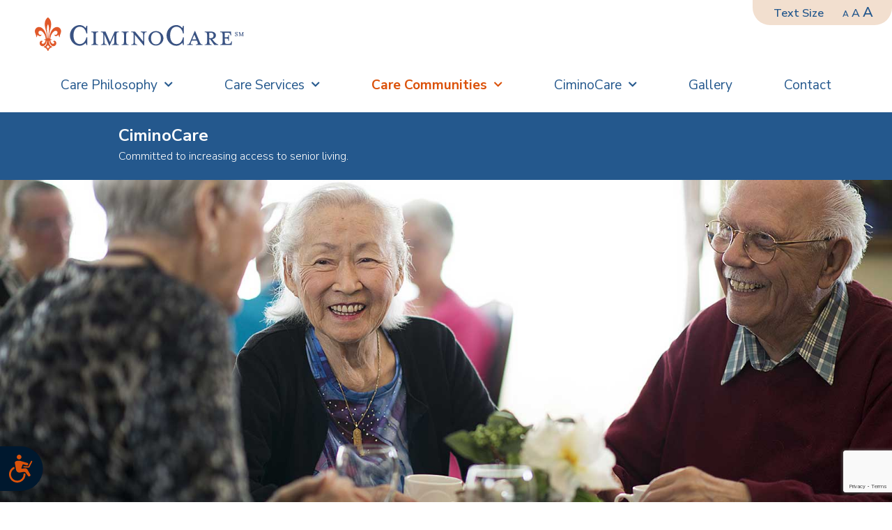

--- FILE ---
content_type: text/html; charset=UTF-8
request_url: https://www.ciminocare.com/care-communities/
body_size: 19541
content:
<!doctype html>
<html lang="en-US" prefix="og: https://ogp.me/ns#">
<head>
	<meta charset="UTF-8">
		<meta name="viewport" content="width=device-width, initial-scale=1">
	<link rel="profile" href="http://gmpg.org/xfn/11">
	<script>
		// let randomNumber = Math.floor(Math.random() * 3) + 1;
		// document.getElementById("hero-home").src = `/wp-content/uploads/2020/07/hero-home-${randomNumber}.jpg`;
	</script>
	<!-- Google Tag Manager -->
	<script>(function(w,d,s,l,i){w[l]=w[l]||[];w[l].push({'gtm.start':
	new Date().getTime(),event:'gtm.js'});var f=d.getElementsByTagName(s)[0],
	j=d.createElement(s),dl=l!='dataLayer'?'&l='+l:'';j.async=true;j.src=
	'https://www.googletagmanager.com/gtm.js?id='+i+dl;f.parentNode.insertBefore(j,f);
	})(window,document,'script','dataLayer','GTM-KWJ7VG5');</script>
	<!-- End Google Tag Manager -->

	<!-- Five9 Social Widget (Chat) installed on 2021/08/26-->
	<!-- 	<script src='https://app.five9.com/consoles/SocialWidget/five9-social-widget.min.js'></script> -->
		<style>img:is([sizes="auto" i], [sizes^="auto," i]) { contain-intrinsic-size: 3000px 1500px }</style>
	
<!-- Search Engine Optimization by Rank Math - https://s.rankmath.com/home -->
<title>Senior Living Communities - CiminoCare</title>
<meta name="description" content="CiminoCare Senior Living Communities located throughout Northern California each offer unique benefits &amp; care levels all with compassionate, trained caregivers."/>
<meta name="robots" content="follow, index, max-snippet:-1, max-video-preview:-1, max-image-preview:large"/>
<link rel="canonical" href="/care-communities/" />
<meta property="og:locale" content="en_US" />
<meta property="og:type" content="article" />
<meta property="og:title" content="Senior Living Communities - CiminoCare" />
<meta property="og:description" content="CiminoCare Senior Living Communities located throughout Northern California each offer unique benefits &amp; care levels all with compassionate, trained caregivers." />
<meta property="og:url" content="/care-communities/" />
<meta property="og:site_name" content="CiminoCare" />
<meta property="og:updated_time" content="2025-01-13T07:00:54+00:00" />
<meta property="og:image" content="/wp-content/uploads/2020/07/hero-care-communities.jpg" />
<meta property="og:image:secure_url" content="/wp-content/uploads/2020/07/hero-care-communities.jpg" />
<meta property="og:image:alt" content="Senior Living Communities" />
<meta property="article:published_time" content="2020-07-07T20:37:35+00:00" />
<meta property="article:modified_time" content="2025-01-13T07:00:54+00:00" />
<meta name="twitter:card" content="summary_large_image" />
<meta name="twitter:title" content="Senior Living Communities - CiminoCare" />
<meta name="twitter:description" content="CiminoCare Senior Living Communities located throughout Northern California each offer unique benefits &amp; care levels all with compassionate, trained caregivers." />
<meta name="twitter:image" content="/wp-content/uploads/2020/07/hero-care-communities.jpg" />
<meta name="twitter:label1" content="Time to read" />
<meta name="twitter:data1" content="Less than a minute" />
<script type="application/ld+json" class="rank-math-schema">{"@context":"https://schema.org","@graph":[{"@type":["LocalBusiness","Organization"],"@id":"https://www.ciminocare.com/#organization","name":"CiminoCare","url":"http://www.ciminocare.com","logo":{"@type":"ImageObject","@id":"https://www.ciminocare.com/#logo","url":"/wp-content/uploads/2020/07/favicon.png","contentUrl":"/wp-content/uploads/2020/07/favicon.png","caption":"CiminoCare","inLanguage":"en-US","width":"512","height":"512"},"openingHours":["Monday,Tuesday,Wednesday,Thursday,Friday,Saturday,Sunday 09:00-17:00"],"image":{"@id":"https://www.ciminocare.com/#logo"}},{"@type":"WebSite","@id":"https://www.ciminocare.com/#website","url":"https://www.ciminocare.com","name":"CiminoCare","publisher":{"@id":"https://www.ciminocare.com/#organization"},"inLanguage":"en-US"},{"@type":"ImageObject","@id":"/wp-content/uploads/2020/07/hero-care-communities.jpg","url":"/wp-content/uploads/2020/07/hero-care-communities.jpg","width":"200","height":"200","inLanguage":"en-US"},{"@type":"WebPage","@id":"https://www.ciminocare.com/care-communities/#webpage","url":"https://www.ciminocare.com/care-communities/","name":"Senior Living Communities - CiminoCare","datePublished":"2020-07-07T20:37:35+00:00","dateModified":"2025-01-13T07:00:54+00:00","isPartOf":{"@id":"https://www.ciminocare.com/#website"},"primaryImageOfPage":{"@id":"/wp-content/uploads/2020/07/hero-care-communities.jpg"},"inLanguage":"en-US"},{"@type":"Person","@id":"/author/cimadmin/","name":"CIMAdmin","url":"/author/cimadmin/","image":{"@type":"ImageObject","@id":"https://secure.gravatar.com/avatar/7abddc2c2d0319d4304aa21efb14f5c8247093fcbe23183c7d25bdb706a0ab33?s=96&amp;d=mm&amp;r=g","url":"https://secure.gravatar.com/avatar/7abddc2c2d0319d4304aa21efb14f5c8247093fcbe23183c7d25bdb706a0ab33?s=96&amp;d=mm&amp;r=g","caption":"CIMAdmin","inLanguage":"en-US"},"worksFor":{"@id":"https://www.ciminocare.com/#organization"}},{"@type":"Article","headline":"Senior Living Communities - CiminoCare","keywords":"Senior Living Communities","datePublished":"2020-07-07T20:37:35+00:00","dateModified":"2025-01-13T07:00:54+00:00","author":{"@id":"/author/cimadmin/","name":"CIMAdmin"},"publisher":{"@id":"https://www.ciminocare.com/#organization"},"description":"CiminoCare Senior Living Communities located throughout Northern California each offer unique benefits &amp; care levels all with compassionate, trained caregivers.","name":"Senior Living Communities - CiminoCare","@id":"https://www.ciminocare.com/care-communities/#richSnippet","isPartOf":{"@id":"https://www.ciminocare.com/care-communities/#webpage"},"image":{"@id":"/wp-content/uploads/2020/07/hero-care-communities.jpg"},"inLanguage":"en-US","mainEntityOfPage":{"@id":"https://www.ciminocare.com/care-communities/#webpage"}}]}</script>
<!-- /Rank Math WordPress SEO plugin -->

<link rel="alternate" type="application/rss+xml" title="CiminoCare &raquo; Feed" href="/feed/" />
<link rel="alternate" type="application/rss+xml" title="CiminoCare &raquo; Comments Feed" href="/comments/feed/" />
<script>
window._wpemojiSettings = {"baseUrl":"https:\/\/s.w.org\/images\/core\/emoji\/16.0.1\/72x72\/","ext":".png","svgUrl":"https:\/\/s.w.org\/images\/core\/emoji\/16.0.1\/svg\/","svgExt":".svg","source":{"concatemoji":"\/wp-includes\/js\/wp-emoji-release.min.js?ver=6.8.3"}};
/*! This file is auto-generated */
!function(s,n){var o,i,e;function c(e){try{var t={supportTests:e,timestamp:(new Date).valueOf()};sessionStorage.setItem(o,JSON.stringify(t))}catch(e){}}function p(e,t,n){e.clearRect(0,0,e.canvas.width,e.canvas.height),e.fillText(t,0,0);var t=new Uint32Array(e.getImageData(0,0,e.canvas.width,e.canvas.height).data),a=(e.clearRect(0,0,e.canvas.width,e.canvas.height),e.fillText(n,0,0),new Uint32Array(e.getImageData(0,0,e.canvas.width,e.canvas.height).data));return t.every(function(e,t){return e===a[t]})}function u(e,t){e.clearRect(0,0,e.canvas.width,e.canvas.height),e.fillText(t,0,0);for(var n=e.getImageData(16,16,1,1),a=0;a<n.data.length;a++)if(0!==n.data[a])return!1;return!0}function f(e,t,n,a){switch(t){case"flag":return n(e,"\ud83c\udff3\ufe0f\u200d\u26a7\ufe0f","\ud83c\udff3\ufe0f\u200b\u26a7\ufe0f")?!1:!n(e,"\ud83c\udde8\ud83c\uddf6","\ud83c\udde8\u200b\ud83c\uddf6")&&!n(e,"\ud83c\udff4\udb40\udc67\udb40\udc62\udb40\udc65\udb40\udc6e\udb40\udc67\udb40\udc7f","\ud83c\udff4\u200b\udb40\udc67\u200b\udb40\udc62\u200b\udb40\udc65\u200b\udb40\udc6e\u200b\udb40\udc67\u200b\udb40\udc7f");case"emoji":return!a(e,"\ud83e\udedf")}return!1}function g(e,t,n,a){var r="undefined"!=typeof WorkerGlobalScope&&self instanceof WorkerGlobalScope?new OffscreenCanvas(300,150):s.createElement("canvas"),o=r.getContext("2d",{willReadFrequently:!0}),i=(o.textBaseline="top",o.font="600 32px Arial",{});return e.forEach(function(e){i[e]=t(o,e,n,a)}),i}function t(e){var t=s.createElement("script");t.src=e,t.defer=!0,s.head.appendChild(t)}"undefined"!=typeof Promise&&(o="wpEmojiSettingsSupports",i=["flag","emoji"],n.supports={everything:!0,everythingExceptFlag:!0},e=new Promise(function(e){s.addEventListener("DOMContentLoaded",e,{once:!0})}),new Promise(function(t){var n=function(){try{var e=JSON.parse(sessionStorage.getItem(o));if("object"==typeof e&&"number"==typeof e.timestamp&&(new Date).valueOf()<e.timestamp+604800&&"object"==typeof e.supportTests)return e.supportTests}catch(e){}return null}();if(!n){if("undefined"!=typeof Worker&&"undefined"!=typeof OffscreenCanvas&&"undefined"!=typeof URL&&URL.createObjectURL&&"undefined"!=typeof Blob)try{var e="postMessage("+g.toString()+"("+[JSON.stringify(i),f.toString(),p.toString(),u.toString()].join(",")+"));",a=new Blob([e],{type:"text/javascript"}),r=new Worker(URL.createObjectURL(a),{name:"wpTestEmojiSupports"});return void(r.onmessage=function(e){c(n=e.data),r.terminate(),t(n)})}catch(e){}c(n=g(i,f,p,u))}t(n)}).then(function(e){for(var t in e)n.supports[t]=e[t],n.supports.everything=n.supports.everything&&n.supports[t],"flag"!==t&&(n.supports.everythingExceptFlag=n.supports.everythingExceptFlag&&n.supports[t]);n.supports.everythingExceptFlag=n.supports.everythingExceptFlag&&!n.supports.flag,n.DOMReady=!1,n.readyCallback=function(){n.DOMReady=!0}}).then(function(){return e}).then(function(){var e;n.supports.everything||(n.readyCallback(),(e=n.source||{}).concatemoji?t(e.concatemoji):e.wpemoji&&e.twemoji&&(t(e.twemoji),t(e.wpemoji)))}))}((window,document),window._wpemojiSettings);
</script>
<style id='wp-emoji-styles-inline-css'>

	img.wp-smiley, img.emoji {
		display: inline !important;
		border: none !important;
		box-shadow: none !important;
		height: 1em !important;
		width: 1em !important;
		margin: 0 0.07em !important;
		vertical-align: -0.1em !important;
		background: none !important;
		padding: 0 !important;
	}
</style>
<link rel='stylesheet' id='wp-block-library-css' href='/wp-includes/css/dist/block-library/style.min.css?ver=6.8.3' media='all' />
<style id='classic-theme-styles-inline-css'>
/*! This file is auto-generated */
.wp-block-button__link{color:#fff;background-color:#32373c;border-radius:9999px;box-shadow:none;text-decoration:none;padding:calc(.667em + 2px) calc(1.333em + 2px);font-size:1.125em}.wp-block-file__button{background:#32373c;color:#fff;text-decoration:none}
</style>
<style id='safe-svg-svg-icon-style-inline-css'>
.safe-svg-cover{text-align:center}.safe-svg-cover .safe-svg-inside{display:inline-block;max-width:100%}.safe-svg-cover svg{height:100%;max-height:100%;max-width:100%;width:100%}

</style>
<style id='global-styles-inline-css'>
:root{--wp--preset--aspect-ratio--square: 1;--wp--preset--aspect-ratio--4-3: 4/3;--wp--preset--aspect-ratio--3-4: 3/4;--wp--preset--aspect-ratio--3-2: 3/2;--wp--preset--aspect-ratio--2-3: 2/3;--wp--preset--aspect-ratio--16-9: 16/9;--wp--preset--aspect-ratio--9-16: 9/16;--wp--preset--color--black: #000000;--wp--preset--color--cyan-bluish-gray: #abb8c3;--wp--preset--color--white: #ffffff;--wp--preset--color--pale-pink: #f78da7;--wp--preset--color--vivid-red: #cf2e2e;--wp--preset--color--luminous-vivid-orange: #ff6900;--wp--preset--color--luminous-vivid-amber: #fcb900;--wp--preset--color--light-green-cyan: #7bdcb5;--wp--preset--color--vivid-green-cyan: #00d084;--wp--preset--color--pale-cyan-blue: #8ed1fc;--wp--preset--color--vivid-cyan-blue: #0693e3;--wp--preset--color--vivid-purple: #9b51e0;--wp--preset--gradient--vivid-cyan-blue-to-vivid-purple: linear-gradient(135deg,rgba(6,147,227,1) 0%,rgb(155,81,224) 100%);--wp--preset--gradient--light-green-cyan-to-vivid-green-cyan: linear-gradient(135deg,rgb(122,220,180) 0%,rgb(0,208,130) 100%);--wp--preset--gradient--luminous-vivid-amber-to-luminous-vivid-orange: linear-gradient(135deg,rgba(252,185,0,1) 0%,rgba(255,105,0,1) 100%);--wp--preset--gradient--luminous-vivid-orange-to-vivid-red: linear-gradient(135deg,rgba(255,105,0,1) 0%,rgb(207,46,46) 100%);--wp--preset--gradient--very-light-gray-to-cyan-bluish-gray: linear-gradient(135deg,rgb(238,238,238) 0%,rgb(169,184,195) 100%);--wp--preset--gradient--cool-to-warm-spectrum: linear-gradient(135deg,rgb(74,234,220) 0%,rgb(151,120,209) 20%,rgb(207,42,186) 40%,rgb(238,44,130) 60%,rgb(251,105,98) 80%,rgb(254,248,76) 100%);--wp--preset--gradient--blush-light-purple: linear-gradient(135deg,rgb(255,206,236) 0%,rgb(152,150,240) 100%);--wp--preset--gradient--blush-bordeaux: linear-gradient(135deg,rgb(254,205,165) 0%,rgb(254,45,45) 50%,rgb(107,0,62) 100%);--wp--preset--gradient--luminous-dusk: linear-gradient(135deg,rgb(255,203,112) 0%,rgb(199,81,192) 50%,rgb(65,88,208) 100%);--wp--preset--gradient--pale-ocean: linear-gradient(135deg,rgb(255,245,203) 0%,rgb(182,227,212) 50%,rgb(51,167,181) 100%);--wp--preset--gradient--electric-grass: linear-gradient(135deg,rgb(202,248,128) 0%,rgb(113,206,126) 100%);--wp--preset--gradient--midnight: linear-gradient(135deg,rgb(2,3,129) 0%,rgb(40,116,252) 100%);--wp--preset--font-size--small: 13px;--wp--preset--font-size--medium: 20px;--wp--preset--font-size--large: 36px;--wp--preset--font-size--x-large: 42px;--wp--preset--spacing--20: 0.44rem;--wp--preset--spacing--30: 0.67rem;--wp--preset--spacing--40: 1rem;--wp--preset--spacing--50: 1.5rem;--wp--preset--spacing--60: 2.25rem;--wp--preset--spacing--70: 3.38rem;--wp--preset--spacing--80: 5.06rem;--wp--preset--shadow--natural: 6px 6px 9px rgba(0, 0, 0, 0.2);--wp--preset--shadow--deep: 12px 12px 50px rgba(0, 0, 0, 0.4);--wp--preset--shadow--sharp: 6px 6px 0px rgba(0, 0, 0, 0.2);--wp--preset--shadow--outlined: 6px 6px 0px -3px rgba(255, 255, 255, 1), 6px 6px rgba(0, 0, 0, 1);--wp--preset--shadow--crisp: 6px 6px 0px rgba(0, 0, 0, 1);}:where(.is-layout-flex){gap: 0.5em;}:where(.is-layout-grid){gap: 0.5em;}body .is-layout-flex{display: flex;}.is-layout-flex{flex-wrap: wrap;align-items: center;}.is-layout-flex > :is(*, div){margin: 0;}body .is-layout-grid{display: grid;}.is-layout-grid > :is(*, div){margin: 0;}:where(.wp-block-columns.is-layout-flex){gap: 2em;}:where(.wp-block-columns.is-layout-grid){gap: 2em;}:where(.wp-block-post-template.is-layout-flex){gap: 1.25em;}:where(.wp-block-post-template.is-layout-grid){gap: 1.25em;}.has-black-color{color: var(--wp--preset--color--black) !important;}.has-cyan-bluish-gray-color{color: var(--wp--preset--color--cyan-bluish-gray) !important;}.has-white-color{color: var(--wp--preset--color--white) !important;}.has-pale-pink-color{color: var(--wp--preset--color--pale-pink) !important;}.has-vivid-red-color{color: var(--wp--preset--color--vivid-red) !important;}.has-luminous-vivid-orange-color{color: var(--wp--preset--color--luminous-vivid-orange) !important;}.has-luminous-vivid-amber-color{color: var(--wp--preset--color--luminous-vivid-amber) !important;}.has-light-green-cyan-color{color: var(--wp--preset--color--light-green-cyan) !important;}.has-vivid-green-cyan-color{color: var(--wp--preset--color--vivid-green-cyan) !important;}.has-pale-cyan-blue-color{color: var(--wp--preset--color--pale-cyan-blue) !important;}.has-vivid-cyan-blue-color{color: var(--wp--preset--color--vivid-cyan-blue) !important;}.has-vivid-purple-color{color: var(--wp--preset--color--vivid-purple) !important;}.has-black-background-color{background-color: var(--wp--preset--color--black) !important;}.has-cyan-bluish-gray-background-color{background-color: var(--wp--preset--color--cyan-bluish-gray) !important;}.has-white-background-color{background-color: var(--wp--preset--color--white) !important;}.has-pale-pink-background-color{background-color: var(--wp--preset--color--pale-pink) !important;}.has-vivid-red-background-color{background-color: var(--wp--preset--color--vivid-red) !important;}.has-luminous-vivid-orange-background-color{background-color: var(--wp--preset--color--luminous-vivid-orange) !important;}.has-luminous-vivid-amber-background-color{background-color: var(--wp--preset--color--luminous-vivid-amber) !important;}.has-light-green-cyan-background-color{background-color: var(--wp--preset--color--light-green-cyan) !important;}.has-vivid-green-cyan-background-color{background-color: var(--wp--preset--color--vivid-green-cyan) !important;}.has-pale-cyan-blue-background-color{background-color: var(--wp--preset--color--pale-cyan-blue) !important;}.has-vivid-cyan-blue-background-color{background-color: var(--wp--preset--color--vivid-cyan-blue) !important;}.has-vivid-purple-background-color{background-color: var(--wp--preset--color--vivid-purple) !important;}.has-black-border-color{border-color: var(--wp--preset--color--black) !important;}.has-cyan-bluish-gray-border-color{border-color: var(--wp--preset--color--cyan-bluish-gray) !important;}.has-white-border-color{border-color: var(--wp--preset--color--white) !important;}.has-pale-pink-border-color{border-color: var(--wp--preset--color--pale-pink) !important;}.has-vivid-red-border-color{border-color: var(--wp--preset--color--vivid-red) !important;}.has-luminous-vivid-orange-border-color{border-color: var(--wp--preset--color--luminous-vivid-orange) !important;}.has-luminous-vivid-amber-border-color{border-color: var(--wp--preset--color--luminous-vivid-amber) !important;}.has-light-green-cyan-border-color{border-color: var(--wp--preset--color--light-green-cyan) !important;}.has-vivid-green-cyan-border-color{border-color: var(--wp--preset--color--vivid-green-cyan) !important;}.has-pale-cyan-blue-border-color{border-color: var(--wp--preset--color--pale-cyan-blue) !important;}.has-vivid-cyan-blue-border-color{border-color: var(--wp--preset--color--vivid-cyan-blue) !important;}.has-vivid-purple-border-color{border-color: var(--wp--preset--color--vivid-purple) !important;}.has-vivid-cyan-blue-to-vivid-purple-gradient-background{background: var(--wp--preset--gradient--vivid-cyan-blue-to-vivid-purple) !important;}.has-light-green-cyan-to-vivid-green-cyan-gradient-background{background: var(--wp--preset--gradient--light-green-cyan-to-vivid-green-cyan) !important;}.has-luminous-vivid-amber-to-luminous-vivid-orange-gradient-background{background: var(--wp--preset--gradient--luminous-vivid-amber-to-luminous-vivid-orange) !important;}.has-luminous-vivid-orange-to-vivid-red-gradient-background{background: var(--wp--preset--gradient--luminous-vivid-orange-to-vivid-red) !important;}.has-very-light-gray-to-cyan-bluish-gray-gradient-background{background: var(--wp--preset--gradient--very-light-gray-to-cyan-bluish-gray) !important;}.has-cool-to-warm-spectrum-gradient-background{background: var(--wp--preset--gradient--cool-to-warm-spectrum) !important;}.has-blush-light-purple-gradient-background{background: var(--wp--preset--gradient--blush-light-purple) !important;}.has-blush-bordeaux-gradient-background{background: var(--wp--preset--gradient--blush-bordeaux) !important;}.has-luminous-dusk-gradient-background{background: var(--wp--preset--gradient--luminous-dusk) !important;}.has-pale-ocean-gradient-background{background: var(--wp--preset--gradient--pale-ocean) !important;}.has-electric-grass-gradient-background{background: var(--wp--preset--gradient--electric-grass) !important;}.has-midnight-gradient-background{background: var(--wp--preset--gradient--midnight) !important;}.has-small-font-size{font-size: var(--wp--preset--font-size--small) !important;}.has-medium-font-size{font-size: var(--wp--preset--font-size--medium) !important;}.has-large-font-size{font-size: var(--wp--preset--font-size--large) !important;}.has-x-large-font-size{font-size: var(--wp--preset--font-size--x-large) !important;}
:where(.wp-block-post-template.is-layout-flex){gap: 1.25em;}:where(.wp-block-post-template.is-layout-grid){gap: 1.25em;}
:where(.wp-block-columns.is-layout-flex){gap: 2em;}:where(.wp-block-columns.is-layout-grid){gap: 2em;}
:root :where(.wp-block-pullquote){font-size: 1.5em;line-height: 1.6;}
</style>
<link rel='stylesheet' id='expanding-archives-css' href='/wp-content/plugins/expanding-archives/assets/build/css/expanding-archives.css?ver=2.0.2' media='all' />
<link rel='stylesheet' id='hello-elementor-css' href='/wp-content/themes/hello-elementor/style.min.css?ver=2.7.1' media='all' />
<link rel='stylesheet' id='hello-elementor-theme-style-css' href='/wp-content/themes/hello-elementor/theme.min.css?ver=2.7.1' media='all' />
<link rel='stylesheet' id='elementor-icons-css' href='/wp-content/plugins/elementor/assets/lib/eicons/css/elementor-icons.min.css?ver=5.20.0' media='all' />
<link rel='stylesheet' id='elementor-frontend-legacy-css' href='/wp-content/uploads/elementor/css/custom-frontend-legacy.min.css?ver=3.13.1' media='all' />
<link rel='stylesheet' id='elementor-frontend-css' href='/wp-content/uploads/elementor/css/custom-frontend.min.css?ver=1697602851' media='all' />
<link rel='stylesheet' id='swiper-css' href='/wp-content/plugins/elementor/assets/lib/swiper/css/swiper.min.css?ver=5.3.6' media='all' />
<link rel='stylesheet' id='elementor-post-39-css' href='/wp-content/uploads/elementor/css/post-39.css?ver=1697602851' media='all' />
<link rel='stylesheet' id='elementor-pro-css' href='/wp-content/uploads/elementor/css/custom-pro-frontend.min.css?ver=1697602851' media='all' />
<link rel='stylesheet' id='font-awesome-5-all-css' href='/wp-content/plugins/elementor/assets/lib/font-awesome/css/all.min.css?ver=3.13.1' media='all' />
<link rel='stylesheet' id='font-awesome-4-shim-css' href='/wp-content/plugins/elementor/assets/lib/font-awesome/css/v4-shims.min.css?ver=3.13.1' media='all' />
<link rel='stylesheet' id='elementor-post-19-css' href='/wp-content/uploads/elementor/css/post-19.css?ver=1736751660' media='all' />
<link rel='stylesheet' id='elementor-post-76-css' href='/wp-content/uploads/elementor/css/post-76.css?ver=1735886248' media='all' />
<link rel='stylesheet' id='elementor-post-483-css' href='/wp-content/uploads/elementor/css/post-483.css?ver=1759270532' media='all' />
<link rel='stylesheet' id='tablepress-default-css' href='/wp-content/plugins/tablepress/css/build/default.css?ver=2.1.5' media='all' />
<link rel='stylesheet' id='tablepress-responsive-tables-css' href='/wp-content/plugins/tablepress-responsive-tables/css/tablepress-responsive.min.css?ver=1.8' media='all' />
<link rel='stylesheet' id='parent-style-css' href='/wp-content/themes/hello-elementor/style.css?ver=6.8.3' media='all' />
<link rel='stylesheet' id='child-style-css' href='/wp-content/themes/cim/style.css?ver=6.8.3' media='all' />
<link rel='stylesheet' id='google-fonts-1-css' href='https://fonts.googleapis.com/css?family=Nunito+Sans%3A100%2C100italic%2C200%2C200italic%2C300%2C300italic%2C400%2C400italic%2C500%2C500italic%2C600%2C600italic%2C700%2C700italic%2C800%2C800italic%2C900%2C900italic&#038;display=auto&#038;ver=6.8.3' media='all' />
<link rel="preconnect" href="https://fonts.gstatic.com/" crossorigin><script src="/wp-includes/js/jquery/jquery.min.js?ver=3.7.1" id="jquery-core-js"></script>
<script src="/wp-includes/js/jquery/jquery-migrate.min.js?ver=3.4.1" id="jquery-migrate-js"></script>
<script src="/wp-content/plugins/elementor/assets/lib/font-awesome/js/v4-shims.min.js?ver=3.13.1" id="font-awesome-4-shim-js"></script>
<link rel="https://api.w.org/" href="/wp-json/" /><link rel="alternate" title="JSON" type="application/json" href="/wp-json/wp/v2/pages/19" /><link rel="EditURI" type="application/rsd+xml" title="RSD" href="/xmlrpc.php?rsd" />
<link rel='shortlink' href='/?p=19' />
<link rel="alternate" title="oEmbed (JSON)" type="application/json+oembed" href="/wp-json/oembed/1.0/embed?url=%2Fcare-communities%2F" />
<link rel="alternate" title="oEmbed (XML)" type="text/xml+oembed" href="/wp-json/oembed/1.0/embed?url=%2Fcare-communities%2F&#038;format=xml" />

	<style id="zeno-font-resizer" type="text/css">
		p.zeno_font_resizer .screen-reader-text {
			border: 0;
			clip: rect(1px, 1px, 1px, 1px);
			clip-path: inset(50%);
			height: 1px;
			margin: -1px;
			overflow: hidden;
			padding: 0;
			position: absolute;
			width: 1px;
			word-wrap: normal !important;
		}
	</style>
	<meta name="generator" content="Elementor 3.13.1; features: a11y_improvements, additional_custom_breakpoints; settings: css_print_method-external, google_font-enabled, font_display-auto">
<link rel="icon" href="/wp-content/uploads/2020/07/cropped-favicon-32x32.png" sizes="32x32" />
<link rel="icon" href="/wp-content/uploads/2020/07/cropped-favicon-192x192.png" sizes="192x192" />
<link rel="apple-touch-icon" href="/wp-content/uploads/2020/07/cropped-favicon-180x180.png" />
<meta name="msapplication-TileImage" content="/wp-content/uploads/2020/07/cropped-favicon-270x270.png" />
		<style id="wp-custom-css">
			.top-hdr-menu a.elementor-item-active {
    font-weight: 700 !important;
}

.INDpositionLeft #INDmenu-btn.INDsemicircle-btn, [data-indpositionleft] #INDmenu-btn.INDsemicircle-btn {
	bottom: 0 !important;
}
div#INDbtnWrap path {
    fill: #fff !important;
}
button#INDmenu-btn {
    color: #fff !important;
    --indsecondcolor: #fff !important;
}
.five9-chat-button{
	    background: #00182e !important;
}
.tour-button a {
    font-weight: 700 !important;
}

.care-serivces-learn-more a {
    background-color: #24588d !important;
}

.care-serivces-learn-more a:hover {
    background-color: #db520a !important;
}		</style>
		</head>
<body class="wp-singular page-template-default page page-id-19 wp-custom-logo wp-theme-hello-elementor wp-child-theme-cim ciminocare elementor-default elementor-kit-39 elementor-page elementor-page-19">
<!-- Google Tag Manager (noscript) -->
<noscript><iframe src="https://www.googletagmanager.com/ns.html?id=GTM-KWJ7VG5"
height="0" width="0" style="display:none;visibility:hidden"></iframe></noscript>
<!-- End Google Tag Manager (noscript) -->
		<div data-elementor-type="header" data-elementor-id="76" class="elementor elementor-76 elementor-location-header">
					<div class="elementor-section-wrap">
								<section class="elementor-section elementor-top-section elementor-element elementor-element-054d52f font-resizer-container elementor-section-boxed elementor-section-height-default elementor-section-height-default" data-id="054d52f" data-element_type="section">
						<div class="elementor-container elementor-column-gap-no">
							<div class="elementor-row">
					<div class="elementor-column elementor-col-100 elementor-top-column elementor-element elementor-element-c50fd06" data-id="c50fd06" data-element_type="column">
			<div class="elementor-column-wrap elementor-element-populated">
							<div class="elementor-widget-wrap">
						<div class="elementor-element elementor-element-151a9ba font-resizer elementor-widget__width-initial elementor-fixed elementor-widget elementor-widget-wp-widget-zeno_fr_widget" data-id="151a9ba" data-element_type="widget" data-settings="{&quot;_position&quot;:&quot;fixed&quot;}" data-widget_type="wp-widget-zeno_fr_widget.default">
				<div class="elementor-widget-container">
			<h5>Resize Fonts</h5>
	<div class="zeno_font_resizer_container">
		<p class="zeno_font_resizer" style="text-align: center; font-weight: bold;">
			<span>
				<a href="#" class="zeno_font_resizer_minus" title="Decrease font size" style="font-size: 0.7em;">A<span class="screen-reader-text"> Decrease font size.</span></a>
				<a href="#" class="zeno_font_resizer_reset" title="Reset font size">A<span class="screen-reader-text"> Reset font size.</span></a>
				<a href="#" class="zeno_font_resizer_add" title="Increase font size" style="font-size: 1.3em;">A<span class="screen-reader-text"> Increase font size.</span></a>
			</span>
			<input type="hidden" id="zeno_font_resizer_value" value="html" />
			<input type="hidden" id="zeno_font_resizer_ownid" value="" />
			<input type="hidden" id="zeno_font_resizer_ownelement" value="" />
			<input type="hidden" id="zeno_font_resizer_resizeMax" value="21" />
			<input type="hidden" id="zeno_font_resizer_resizeMin" value="14" />
			<input type="hidden" id="zeno_font_resizer_resizeSteps" value="1.6" />
			<input type="hidden" id="zeno_font_resizer_cookieTime" value="31" />
		</p>
	</div>
			</div>
				</div>
						</div>
					</div>
		</div>
								</div>
					</div>
		</section>
				<section class="elementor-section elementor-top-section elementor-element elementor-element-b100561 elementor-section-boxed elementor-section-height-default elementor-section-height-default" data-id="b100561" data-element_type="section" data-settings="{&quot;background_background&quot;:&quot;classic&quot;}">
						<div class="elementor-container elementor-column-gap-default">
							<div class="elementor-row">
					<div class="elementor-column elementor-col-100 elementor-top-column elementor-element elementor-element-d52ac56" data-id="d52ac56" data-element_type="column">
			<div class="elementor-column-wrap elementor-element-populated">
							<div class="elementor-widget-wrap">
						<div class="elementor-element elementor-element-cdd6662 header-logo elementor-widget elementor-widget-image" data-id="cdd6662" data-element_type="widget" data-widget_type="image.default">
				<div class="elementor-widget-container">
								<div class="elementor-image">
													<a href="/home/">
							<img width="381" height="60" src="/wp-content/uploads/2024/11/CiminoCare_logo-horizontal.svg" class="attachment-medium size-medium wp-image-5006" alt="" />								</a>
														</div>
						</div>
				</div>
						</div>
					</div>
		</div>
								</div>
					</div>
		</section>
				<section class="elementor-section elementor-top-section elementor-element elementor-element-319ae57 elementor-section-boxed elementor-section-height-default elementor-section-height-default" data-id="319ae57" data-element_type="section" data-settings="{&quot;background_background&quot;:&quot;classic&quot;}">
						<div class="elementor-container elementor-column-gap-default">
							<div class="elementor-row">
					<div class="elementor-column elementor-col-100 elementor-top-column elementor-element elementor-element-b8286a3" data-id="b8286a3" data-element_type="column">
			<div class="elementor-column-wrap elementor-element-populated">
							<div class="elementor-widget-wrap">
						<div class="elementor-element elementor-element-e83e46c elementor-nav-menu__align-justify animated-fast elementor-nav-menu--dropdown-mobile full-center-dropdown top-hdr-menu elementor-nav-menu__text-align-aside elementor-nav-menu--toggle elementor-nav-menu--burger elementor-widget elementor-widget-nav-menu" data-id="e83e46c" data-element_type="widget" data-settings="{&quot;_animation&quot;:&quot;none&quot;,&quot;submenu_icon&quot;:{&quot;value&quot;:&quot;&lt;i class=\&quot;fas fa-chevron-down\&quot;&gt;&lt;\/i&gt;&quot;,&quot;library&quot;:&quot;fa-solid&quot;},&quot;layout&quot;:&quot;horizontal&quot;,&quot;toggle&quot;:&quot;burger&quot;}" data-widget_type="nav-menu.default">
				<div class="elementor-widget-container">
						<nav class="elementor-nav-menu--main elementor-nav-menu__container elementor-nav-menu--layout-horizontal e--pointer-none e--animation-fast">
				<ul id="menu-1-e83e46c" class="elementor-nav-menu"><li class="menu-item menu-item-type-post_type menu-item-object-page menu-item-has-children menu-item-32"><a href="/care-philosophy/" class="elementor-item">Care Philosophy</a>
<ul class="sub-menu elementor-nav-menu--dropdown">
	<li class="menu-item menu-item-type-custom menu-item-object-custom menu-item-1931"><a href="/care-philosophy/" class="elementor-sub-item">Our Philosophy</a></li>
	<li class="menu-item menu-item-type-post_type menu-item-object-page menu-item-149"><a href="/care-philosophy/the-ciminocare-story/" class="elementor-sub-item">The CiminoCare Story</a></li>
</ul>
</li>
<li class="menu-item menu-item-type-post_type menu-item-object-page menu-item-has-children menu-item-1930"><a href="/care-services/" class="elementor-item">Care Services</a>
<ul class="sub-menu elementor-nav-menu--dropdown">
	<li class="menu-item menu-item-type-custom menu-item-object-custom menu-item-1253"><a href="/care-services/" class="elementor-sub-item">Overview</a></li>
	<li class="menu-item menu-item-type-post_type menu-item-object-page menu-item-152"><a href="/care-services/assisted-living/" class="elementor-sub-item">Assisted Living</a></li>
	<li class="menu-item menu-item-type-post_type menu-item-object-page menu-item-153"><a href="/care-services/memory-care/" class="elementor-sub-item">Memory Care</a></li>
	<li class="menu-item menu-item-type-post_type menu-item-object-page menu-item-151"><a href="/care-services/independent-living/" class="elementor-sub-item">Independent Living</a></li>
	<li class="menu-item menu-item-type-post_type menu-item-object-page menu-item-154"><a href="/care-services/additional-services/" class="elementor-sub-item">Additional Services</a></li>
</ul>
</li>
<li class="menu-item menu-item-type-post_type menu-item-object-page current-menu-item page_item page-item-19 current_page_item current-menu-ancestor current-menu-parent current_page_parent current_page_ancestor menu-item-has-children menu-item-30"><a href="/care-communities/" aria-current="page" class="elementor-item elementor-item-active">Care Communities</a>
<ul class="sub-menu elementor-nav-menu--dropdown">
	<li class="menu-item menu-item-type-custom menu-item-object-custom current-menu-item menu-item-1254"><a href="/care-communities/" aria-current="page" class="elementor-sub-item elementor-item-active">All Our Communities</a></li>
	<li class="menu-item menu-item-type-custom menu-item-object-custom menu-item-1556"><a href="/burlingame-villa/" class="elementor-sub-item">Burlingame Villa</a></li>
	<li class="menu-item menu-item-type-custom menu-item-object-custom menu-item-1557"><a href="/citrus-heights-terrace/" class="elementor-sub-item">Citrus Heights Terrace</a></li>
	<li class="menu-item menu-item-type-custom menu-item-object-custom menu-item-1558"><a href="/country-club-manor/" class="elementor-sub-item">Country Club Manor</a></li>
	<li class="menu-item menu-item-type-custom menu-item-object-custom menu-item-1559"><a href="/courtyard-terrace/" class="elementor-sub-item">Courtyard Terrace</a></li>
	<li class="menu-item menu-item-type-custom menu-item-object-custom menu-item-4758"><a href="/eagle-lake-village/" class="elementor-sub-item">Eagle Lake Village</a></li>
	<li class="menu-item menu-item-type-custom menu-item-object-custom menu-item-4641"><a href="/grand-river-villa/" class="elementor-sub-item">Grand River Villa</a></li>
	<li class="menu-item menu-item-type-custom menu-item-object-custom menu-item-1561"><a href="/mills-estate-villa/" class="elementor-sub-item">Mills Estate Villa</a></li>
	<li class="menu-item menu-item-type-custom menu-item-object-custom menu-item-5029"><a href="/portola-gardens/" class="elementor-sub-item">Portola Gardens</a></li>
	<li class="menu-item menu-item-type-custom menu-item-object-custom menu-item-1564"><a href="/river-fountains-of-lodi/" class="elementor-sub-item">River Fountains of Lodi</a></li>
	<li class="menu-item menu-item-type-custom menu-item-object-custom menu-item-4847"><a href="/sunshine-assisted-living/" class="elementor-sub-item">Sunshine Assisted Living</a></li>
	<li class="menu-item menu-item-type-custom menu-item-object-custom menu-item-1565"><a href="/walnut-house/" class="elementor-sub-item">Walnut House</a></li>
	<li class="menu-item menu-item-type-custom menu-item-object-custom menu-item-4877"><a href="https://www.westhavenorland.com/our-community/assisted-living/" class="elementor-sub-item">WestHaven &#8211; Assisted Living</a></li>
	<li class="menu-item menu-item-type-custom menu-item-object-custom menu-item-4878"><a href="https://www.westhavenorland.com/our-community/the-neighborhoods/" class="elementor-sub-item">WestHaven &#8211; Memory Care Neighborhoods</a></li>
	<li class="menu-item menu-item-type-custom menu-item-object-custom menu-item-4891"><a href="/woodland-gardens/" class="elementor-sub-item">Woodland Gardens Senior Living</a></li>
</ul>
</li>
<li class="menu-item menu-item-type-post_type menu-item-object-page menu-item-has-children menu-item-29"><a href="/ciminocare/" class="elementor-item">CiminoCare</a>
<ul class="sub-menu elementor-nav-menu--dropdown">
	<li class="menu-item menu-item-type-custom menu-item-object-custom menu-item-1932"><a href="/ciminocare/" class="elementor-sub-item">About Us</a></li>
	<li class="menu-item menu-item-type-post_type menu-item-object-page menu-item-4823"><a href="/ciminocare/leadership/" class="elementor-sub-item">Leadership</a></li>
	<li class="menu-item menu-item-type-post_type menu-item-object-page menu-item-4596"><a href="/ciminocare/news-press/" class="elementor-sub-item">News / Press</a></li>
	<li class="menu-item menu-item-type-post_type menu-item-object-page menu-item-4640"><a href="/ciminocare/wall-of-fame/" class="elementor-sub-item">Wall of Fame</a></li>
	<li class="menu-item menu-item-type-post_type menu-item-object-page menu-item-181"><a href="/ciminocare/resources/" class="elementor-sub-item">Resources</a></li>
	<li class="popmake-5055 menu-item menu-item-type-custom menu-item-object-custom menu-item-5002"><a target="_blank" href="https://recruiting.paylocity.com/recruiting/jobs/All/889e102c-3a6a-4a65-b64b-c7c347f656f3/CiminoCare" class="elementor-sub-item">Join Our Team</a></li>
	<li class="menu-item menu-item-type-post_type menu-item-object-page menu-item-179"><a href="/ciminocare/faqs/" class="elementor-sub-item">FAQs</a></li>
</ul>
</li>
<li class="menu-item menu-item-type-post_type menu-item-object-page menu-item-28"><a href="/gallery/" class="elementor-item">Gallery</a></li>
<li class="menu-item menu-item-type-post_type menu-item-object-page menu-item-27"><a href="/contact/" class="elementor-item">Contact</a></li>
</ul>			</nav>
					<div class="elementor-menu-toggle" role="button" tabindex="0" aria-label="Menu Toggle" aria-expanded="false">
			<i aria-hidden="true" role="presentation" class="elementor-menu-toggle__icon--open eicon-menu-bar"></i><i aria-hidden="true" role="presentation" class="elementor-menu-toggle__icon--close eicon-close"></i>			<span class="elementor-screen-only">Menu</span>
		</div>
					<nav class="elementor-nav-menu--dropdown elementor-nav-menu__container" aria-hidden="true">
				<ul id="menu-2-e83e46c" class="elementor-nav-menu"><li class="menu-item menu-item-type-post_type menu-item-object-page menu-item-has-children menu-item-32"><a href="/care-philosophy/" class="elementor-item" tabindex="-1">Care Philosophy</a>
<ul class="sub-menu elementor-nav-menu--dropdown">
	<li class="menu-item menu-item-type-custom menu-item-object-custom menu-item-1931"><a href="/care-philosophy/" class="elementor-sub-item" tabindex="-1">Our Philosophy</a></li>
	<li class="menu-item menu-item-type-post_type menu-item-object-page menu-item-149"><a href="/care-philosophy/the-ciminocare-story/" class="elementor-sub-item" tabindex="-1">The CiminoCare Story</a></li>
</ul>
</li>
<li class="menu-item menu-item-type-post_type menu-item-object-page menu-item-has-children menu-item-1930"><a href="/care-services/" class="elementor-item" tabindex="-1">Care Services</a>
<ul class="sub-menu elementor-nav-menu--dropdown">
	<li class="menu-item menu-item-type-custom menu-item-object-custom menu-item-1253"><a href="/care-services/" class="elementor-sub-item" tabindex="-1">Overview</a></li>
	<li class="menu-item menu-item-type-post_type menu-item-object-page menu-item-152"><a href="/care-services/assisted-living/" class="elementor-sub-item" tabindex="-1">Assisted Living</a></li>
	<li class="menu-item menu-item-type-post_type menu-item-object-page menu-item-153"><a href="/care-services/memory-care/" class="elementor-sub-item" tabindex="-1">Memory Care</a></li>
	<li class="menu-item menu-item-type-post_type menu-item-object-page menu-item-151"><a href="/care-services/independent-living/" class="elementor-sub-item" tabindex="-1">Independent Living</a></li>
	<li class="menu-item menu-item-type-post_type menu-item-object-page menu-item-154"><a href="/care-services/additional-services/" class="elementor-sub-item" tabindex="-1">Additional Services</a></li>
</ul>
</li>
<li class="menu-item menu-item-type-post_type menu-item-object-page current-menu-item page_item page-item-19 current_page_item current-menu-ancestor current-menu-parent current_page_parent current_page_ancestor menu-item-has-children menu-item-30"><a href="/care-communities/" aria-current="page" class="elementor-item elementor-item-active" tabindex="-1">Care Communities</a>
<ul class="sub-menu elementor-nav-menu--dropdown">
	<li class="menu-item menu-item-type-custom menu-item-object-custom current-menu-item menu-item-1254"><a href="/care-communities/" aria-current="page" class="elementor-sub-item elementor-item-active" tabindex="-1">All Our Communities</a></li>
	<li class="menu-item menu-item-type-custom menu-item-object-custom menu-item-1556"><a href="/burlingame-villa/" class="elementor-sub-item" tabindex="-1">Burlingame Villa</a></li>
	<li class="menu-item menu-item-type-custom menu-item-object-custom menu-item-1557"><a href="/citrus-heights-terrace/" class="elementor-sub-item" tabindex="-1">Citrus Heights Terrace</a></li>
	<li class="menu-item menu-item-type-custom menu-item-object-custom menu-item-1558"><a href="/country-club-manor/" class="elementor-sub-item" tabindex="-1">Country Club Manor</a></li>
	<li class="menu-item menu-item-type-custom menu-item-object-custom menu-item-1559"><a href="/courtyard-terrace/" class="elementor-sub-item" tabindex="-1">Courtyard Terrace</a></li>
	<li class="menu-item menu-item-type-custom menu-item-object-custom menu-item-4758"><a href="/eagle-lake-village/" class="elementor-sub-item" tabindex="-1">Eagle Lake Village</a></li>
	<li class="menu-item menu-item-type-custom menu-item-object-custom menu-item-4641"><a href="/grand-river-villa/" class="elementor-sub-item" tabindex="-1">Grand River Villa</a></li>
	<li class="menu-item menu-item-type-custom menu-item-object-custom menu-item-1561"><a href="/mills-estate-villa/" class="elementor-sub-item" tabindex="-1">Mills Estate Villa</a></li>
	<li class="menu-item menu-item-type-custom menu-item-object-custom menu-item-5029"><a href="/portola-gardens/" class="elementor-sub-item" tabindex="-1">Portola Gardens</a></li>
	<li class="menu-item menu-item-type-custom menu-item-object-custom menu-item-1564"><a href="/river-fountains-of-lodi/" class="elementor-sub-item" tabindex="-1">River Fountains of Lodi</a></li>
	<li class="menu-item menu-item-type-custom menu-item-object-custom menu-item-4847"><a href="/sunshine-assisted-living/" class="elementor-sub-item" tabindex="-1">Sunshine Assisted Living</a></li>
	<li class="menu-item menu-item-type-custom menu-item-object-custom menu-item-1565"><a href="/walnut-house/" class="elementor-sub-item" tabindex="-1">Walnut House</a></li>
	<li class="menu-item menu-item-type-custom menu-item-object-custom menu-item-4877"><a href="https://www.westhavenorland.com/our-community/assisted-living/" class="elementor-sub-item" tabindex="-1">WestHaven &#8211; Assisted Living</a></li>
	<li class="menu-item menu-item-type-custom menu-item-object-custom menu-item-4878"><a href="https://www.westhavenorland.com/our-community/the-neighborhoods/" class="elementor-sub-item" tabindex="-1">WestHaven &#8211; Memory Care Neighborhoods</a></li>
	<li class="menu-item menu-item-type-custom menu-item-object-custom menu-item-4891"><a href="/woodland-gardens/" class="elementor-sub-item" tabindex="-1">Woodland Gardens Senior Living</a></li>
</ul>
</li>
<li class="menu-item menu-item-type-post_type menu-item-object-page menu-item-has-children menu-item-29"><a href="/ciminocare/" class="elementor-item" tabindex="-1">CiminoCare</a>
<ul class="sub-menu elementor-nav-menu--dropdown">
	<li class="menu-item menu-item-type-custom menu-item-object-custom menu-item-1932"><a href="/ciminocare/" class="elementor-sub-item" tabindex="-1">About Us</a></li>
	<li class="menu-item menu-item-type-post_type menu-item-object-page menu-item-4823"><a href="/ciminocare/leadership/" class="elementor-sub-item" tabindex="-1">Leadership</a></li>
	<li class="menu-item menu-item-type-post_type menu-item-object-page menu-item-4596"><a href="/ciminocare/news-press/" class="elementor-sub-item" tabindex="-1">News / Press</a></li>
	<li class="menu-item menu-item-type-post_type menu-item-object-page menu-item-4640"><a href="/ciminocare/wall-of-fame/" class="elementor-sub-item" tabindex="-1">Wall of Fame</a></li>
	<li class="menu-item menu-item-type-post_type menu-item-object-page menu-item-181"><a href="/ciminocare/resources/" class="elementor-sub-item" tabindex="-1">Resources</a></li>
	<li class="popmake-5055 menu-item menu-item-type-custom menu-item-object-custom menu-item-5002"><a target="_blank" href="https://recruiting.paylocity.com/recruiting/jobs/All/889e102c-3a6a-4a65-b64b-c7c347f656f3/CiminoCare" class="elementor-sub-item" tabindex="-1">Join Our Team</a></li>
	<li class="menu-item menu-item-type-post_type menu-item-object-page menu-item-179"><a href="/ciminocare/faqs/" class="elementor-sub-item" tabindex="-1">FAQs</a></li>
</ul>
</li>
<li class="menu-item menu-item-type-post_type menu-item-object-page menu-item-28"><a href="/gallery/" class="elementor-item" tabindex="-1">Gallery</a></li>
<li class="menu-item menu-item-type-post_type menu-item-object-page menu-item-27"><a href="/contact/" class="elementor-item" tabindex="-1">Contact</a></li>
</ul>			</nav>
				</div>
				</div>
						</div>
					</div>
		</div>
								</div>
					</div>
		</section>
				<section class="elementor-section elementor-top-section elementor-element elementor-element-59554ae2 elementor-section-stretched elementor-section-boxed elementor-section-height-default elementor-section-height-default" data-id="59554ae2" data-element_type="section" data-settings="{&quot;stretch_section&quot;:&quot;section-stretched&quot;,&quot;background_background&quot;:&quot;classic&quot;}">
						<div class="elementor-container elementor-column-gap-no">
							<div class="elementor-row">
					<div class="elementor-column elementor-col-50 elementor-top-column elementor-element elementor-element-7c9c4cb" data-id="7c9c4cb" data-element_type="column">
			<div class="elementor-column-wrap elementor-element-populated">
							<div class="elementor-widget-wrap">
						<div class="elementor-element elementor-element-28729838 elementor-widget elementor-widget-text-editor" data-id="28729838" data-element_type="widget" data-widget_type="text-editor.default">
				<div class="elementor-widget-container">
								<div class="elementor-text-editor elementor-clearfix">
				<span class="join-our-team">CiminoCare</span><br><span class="white">Committed to increasing access to senior living.
</span>
					</div>
						</div>
				</div>
						</div>
					</div>
		</div>
				<div class="elementor-column elementor-col-50 elementor-top-column elementor-element elementor-element-7dfefad0" data-id="7dfefad0" data-element_type="column">
			<div class="elementor-column-wrap elementor-element-populated">
							<div class="elementor-widget-wrap">
						<div class="elementor-element elementor-element-ee98df1 elementor-align-left join-our-team-button elementor-hidden-desktop elementor-hidden-tablet elementor-hidden-mobile elementor-widget elementor-widget-button" data-id="ee98df1" data-element_type="widget" data-widget_type="button.default">
				<div class="elementor-widget-container">
					<div class="elementor-button-wrapper">
			<a href="https://ciminocare.isolvedhire.com/jobs/" class="elementor-button-link elementor-button elementor-size-sm" role="button">
						<span class="elementor-button-content-wrapper">
							<span class="elementor-button-icon elementor-align-icon-left">
				<i aria-hidden="true" class="fas fa-users"></i>			</span>
						<span class="elementor-button-text">Join Our Team</span>
		</span>
					</a>
		</div>
				</div>
				</div>
						</div>
					</div>
		</div>
								</div>
					</div>
		</section>
				<section class="elementor-section elementor-top-section elementor-element elementor-element-491efb76 elementor-section-stretched call-us elementor-hidden-desktop elementor-hidden-tablet elementor-section-boxed elementor-section-height-default elementor-section-height-default" data-id="491efb76" data-element_type="section" data-settings="{&quot;stretch_section&quot;:&quot;section-stretched&quot;,&quot;background_background&quot;:&quot;classic&quot;}">
						<div class="elementor-container elementor-column-gap-no">
							<div class="elementor-row">
					<div class="elementor-column elementor-col-100 elementor-top-column elementor-element elementor-element-74f49f47" data-id="74f49f47" data-element_type="column">
			<div class="elementor-column-wrap elementor-element-populated">
							<div class="elementor-widget-wrap">
						<div class="elementor-element elementor-element-6eda6fc0 elementor-align-center elementor-widget elementor-widget-button" data-id="6eda6fc0" data-element_type="widget" data-widget_type="button.default">
				<div class="elementor-widget-container">
					<div class="elementor-button-wrapper">
			<a href="tel:19164869639" class="elementor-button-link elementor-button elementor-size-sm" role="button">
						<span class="elementor-button-content-wrapper">
							<span class="elementor-button-icon elementor-align-icon-left">
				<i aria-hidden="true" class="fas fa-phone-alt"></i>			</span>
						<span class="elementor-button-text">Call Us</span>
		</span>
					</a>
		</div>
				</div>
				</div>
						</div>
					</div>
		</div>
								</div>
					</div>
		</section>
							</div>
				</div>
		
<main id="content" class="site-main post-19 page type-page status-publish hentry">
		<div class="page-content">
				<div data-elementor-type="wp-page" data-elementor-id="19" class="elementor elementor-19">
						<div class="elementor-inner">
				<div class="elementor-section-wrap">
									<section class="elementor-section elementor-top-section elementor-element elementor-element-5eef27e1 elementor-section-stretched elementor-section-full_width elementor-section-height-default elementor-section-height-default" data-id="5eef27e1" data-element_type="section" data-settings="{&quot;stretch_section&quot;:&quot;section-stretched&quot;,&quot;background_background&quot;:&quot;classic&quot;}">
						<div class="elementor-container elementor-column-gap-no">
							<div class="elementor-row">
					<div class="elementor-column elementor-col-50 elementor-top-column elementor-element elementor-element-45e8ddea subpage-hero-photo" data-id="45e8ddea" data-element_type="column">
			<div class="elementor-column-wrap elementor-element-populated">
							<div class="elementor-widget-wrap">
						<div class="elementor-element elementor-element-72f6c576 supbage-hero elementor-widget elementor-widget-image" data-id="72f6c576" data-element_type="widget" data-widget_type="image.default">
				<div class="elementor-widget-container">
								<div class="elementor-image">
												<img fetchpriority="high" decoding="async" width="1600" height="1068" src="/wp-content/uploads/2020/07/hero-care-communities.jpg" class="attachment-full size-full wp-image-1376" alt="CiminoCare Senior Communities" />														</div>
						</div>
				</div>
						</div>
					</div>
		</div>
				<div class="elementor-column elementor-col-50 elementor-top-column elementor-element elementor-element-245a82c5 subpage-header-content" data-id="245a82c5" data-element_type="column">
			<div class="elementor-column-wrap elementor-element-populated">
							<div class="elementor-widget-wrap">
						<div class="elementor-element elementor-element-1c84da39 elementor-widget elementor-widget-heading" data-id="1c84da39" data-element_type="widget" data-widget_type="heading.default">
				<div class="elementor-widget-container">
			<h1 class="elementor-heading-title elementor-size-default">CiminoCare Senior Communities</h1>		</div>
				</div>
				<div class="elementor-element elementor-element-54477519 elementor-widget elementor-widget-heading" data-id="54477519" data-element_type="widget" data-widget_type="heading.default">
				<div class="elementor-widget-container">
			<h2 class="elementor-heading-title elementor-size-default">Welcoming Senior Housing Where Care Comes First</h2>		</div>
				</div>
				<div class="elementor-element elementor-element-29b81fee elementor-widget elementor-widget-text-editor" data-id="29b81fee" data-element_type="widget" data-widget_type="text-editor.default">
				<div class="elementor-widget-container">
								<div class="elementor-text-editor elementor-clearfix">
				<p class="p1">CiminoCare is the owner and operator, or designated management team, for comforting Senior Living communities located throughout Northern California. With a range of Senior Care services, from Independent Living to Hospice Care, each CiminoCare community is unique in its combination of services, amenities, and features. We encourage anyone considering a move to a Senior Living community to take a few moments to explore what we can share online, then contact us to ask questions and speak in more detail about one or more of&nbsp;our&nbsp;locations.</p>					</div>
						</div>
				</div>
						</div>
					</div>
		</div>
								</div>
					</div>
		</section>
				<section class="elementor-section elementor-top-section elementor-element elementor-element-154c5ed0 elementor-section-stretched elementor-section-boxed elementor-section-height-default elementor-section-height-default" data-id="154c5ed0" data-element_type="section" data-settings="{&quot;background_background&quot;:&quot;classic&quot;,&quot;stretch_section&quot;:&quot;section-stretched&quot;}">
						<div class="elementor-container elementor-column-gap-default">
							<div class="elementor-row">
					<div class="elementor-column elementor-col-100 elementor-top-column elementor-element elementor-element-3c98e6ca" data-id="3c98e6ca" data-element_type="column">
			<div class="elementor-column-wrap elementor-element-populated">
							<div class="elementor-widget-wrap">
						<div class="elementor-element elementor-element-9ca816a elementor-widget elementor-widget-heading" data-id="9ca816a" data-element_type="widget" data-widget_type="heading.default">
				<div class="elementor-widget-container">
			<h4 class="elementor-heading-title elementor-size-default">CiminoCare / Community Care Services</h4>		</div>
				</div>
				<div class="elementor-element elementor-element-5d476ea comparison-tblhmp elementor-widget elementor-widget-shortcode" data-id="5d476ea" data-element_type="widget" data-widget_type="shortcode.default">
				<div class="elementor-widget-container">
					<div class="elementor-shortcode">
<table id="tablepress-1" class="tablepress tablepress-id-1 tablepress-responsive">
<thead>
<tr class="row-1 odd">
	<th class="column-1">Community</th><th class="column-2">City</th><th class="column-3">Independent Living</th><th class="column-4">Assisted Living</th><th class="column-5">Memory Care</th><th class="column-6">Respite &amp; Transitional Care</th><th class="column-7">Hospice Care</th>
</tr>
</thead>
<tbody>
<tr class="row-2 even">
	<td class="column-1"><a href="/burlingame-villa/" class="table-link">Burlingame Villa</a></td><td class="column-2">Burlingame</td><td class="column-3"></td><td class="column-4"></td><td class="column-5"><i class="fa fa-heart" aria-hidden="true"></i></td><td class="column-6"><i class="fa fa-heart" aria-hidden="true"></i></td><td class="column-7"><i class="fa fa-heart" aria-hidden="true"></i></td>
</tr>
<tr class="row-3 odd">
	<td class="column-1"><a href="/citrus-heights-terrace/" class="table-link">Citrus Heights Terrace</a></td><td class="column-2">Citrus Heights</td><td class="column-3"></td><td class="column-4"></td><td class="column-5"><i class="fa fa-heart" aria-hidden="true"></i></td><td class="column-6"><i class="fa fa-heart" aria-hidden="true"></i></td><td class="column-7"><i class="fa fa-heart" aria-hidden="true"></i></td>
</tr>
<tr class="row-4 even">
	<td class="column-1"><a href="/country-club-manor/" class="table-link">Country Club Manor</a></td><td class="column-2">Sacramento</td><td class="column-3"><i class="fa fa-heart" aria-hidden="true"></i></td><td class="column-4"><i class="fa fa-heart" aria-hidden="true"></i></td><td class="column-5"></td><td class="column-6"><i class="fa fa-heart" aria-hidden="true"></i></td><td class="column-7"><i class="fa fa-heart" aria-hidden="true"></i></td>
</tr>
<tr class="row-5 odd">
	<td class="column-1"><a href="/courtyard-terrace/" class="table-link">Courtyard Terrace</a></td><td class="column-2">Sacramento</td><td class="column-3"></td><td class="column-4"></td><td class="column-5"><i class="fa fa-heart" aria-hidden="true"></i></td><td class="column-6"><i class="fa fa-heart" aria-hidden="true"></i></td><td class="column-7"><i class="fa fa-heart" aria-hidden="true"></i></td>
</tr>
<tr class="row-6 even">
	<td class="column-1"><a href="/eagle-lake-village/" class="table-link">Eagle Lake Village</a></td><td class="column-2">Susanville</td><td class="column-3"></td><td class="column-4"><i class="fa fa-heart" aria-hidden="true"></i></td><td class="column-5"><i class="fa fa-heart" aria-hidden="true"></i></td><td class="column-6"><i class="fa fa-heart" aria-hidden="true"></i></td><td class="column-7"><i class="fa fa-heart" aria-hidden="true"></i></td>
</tr>
<tr class="row-7 odd">
	<td class="column-1"><a href="/grand-river-villa/" class="table-link">Grand River Villa</a></td><td class="column-2">West Sacramento</td><td class="column-3"></td><td class="column-4"><i class="fa fa-heart" aria-hidden="true"></i></td><td class="column-5"></td><td class="column-6"><i class="fa fa-heart" aria-hidden="true"></i></td><td class="column-7"><i class="fa fa-heart" aria-hidden="true"></i></td>
</tr>
<tr class="row-8 even">
	<td class="column-1"><a href="/mills-estate-villa/" class="table-link">Mills Estate Villa</a></td><td class="column-2">Burlingame</td><td class="column-3"></td><td class="column-4"><i class="fa fa-heart" aria-hidden="true"></i></td><td class="column-5"></td><td class="column-6"><i class="fa fa-heart" aria-hidden="true"></i></td><td class="column-7"><i class="fa fa-heart" aria-hidden="true"></i></td>
</tr>
<tr class="row-9 odd">
	<td class="column-1"><a href="/portola-gardens/" class="table-link">Portola Gardens</a></td><td class="column-2">San Francisco</td><td class="column-3"></td><td class="column-4"><i class="fa fa-heart" aria-hidden="true"></i></td><td class="column-5"></td><td class="column-6"><i class="fa fa-heart" aria-hidden="true"></i></td><td class="column-7"><i class="fa fa-heart" aria-hidden="true"></i></td>
</tr>
<tr class="row-10 even">
	<td class="column-1"><a href="/river-fountains-of-lodi/" class="table-link">River Fountains of Lodi</a></td><td class="column-2">Lodi</td><td class="column-3"></td><td class="column-4"><i class="fa fa-heart" aria-hidden="true"></i></td><td class="column-5"></td><td class="column-6"><i class="fa fa-heart" aria-hidden="true"></i></td><td class="column-7"><i class="fa fa-heart" aria-hidden="true"></i></td>
</tr>
<tr class="row-11 odd">
	<td class="column-1"><a href="https://www.ciminocare.com/sunshine-assisted-living/" class="table-link">Sunshine Assisted Living</a></td><td class="column-2">Paradise</td><td class="column-3"></td><td class="column-4"><i class="fa fa-heart" aria-hidden="true"></i></td><td class="column-5"></td><td class="column-6"><i class="fa fa-heart" aria-hidden="true"></i></td><td class="column-7"><i class="fa fa-heart" aria-hidden="true"></i></td>
</tr>
<tr class="row-12 even">
	<td class="column-1"><a href="/walnut-house/" class="table-link">Walnut House</a></td><td class="column-2">Carmichael</td><td class="column-3"><i class="fa fa-heart" aria-hidden="true"></i></td><td class="column-4"><i class="fa fa-heart" aria-hidden="true"></i></td><td class="column-5"></td><td class="column-6"><i class="fa fa-heart" aria-hidden="true"></i></td><td class="column-7"><i class="fa fa-heart" aria-hidden="true"></i></td>
</tr>
<tr class="row-13 odd">
	<td class="column-1"><a href="https://www.westhavenorland.com/our-community/the-neighborhoods/" class="table-link" target="_blank" rel="noopener">WestHaven - Memory Care Neighborhoods </a></td><td class="column-2">Orland</td><td class="column-3"><i class="fa fa-heart" aria-hidden="true"></i></td><td class="column-4"></td><td class="column-5"></td><td class="column-6"><i class="fa fa-heart" aria-hidden="true"></i></td><td class="column-7"><i class="fa fa-heart" aria-hidden="true"></i></td>
</tr>
<tr class="row-14 even">
	<td class="column-1"><a href="https://www.westhavenorland.com/our-community/assisted-living/" class="table-link" target="_blank" rel="noopener">WestHaven - Assisted Living</a></td><td class="column-2">Orland</td><td class="column-3"></td><td class="column-4"><i class="fa fa-heart" aria-hidden="true"></i></td><td class="column-5"></td><td class="column-6"><i class="fa fa-heart" aria-hidden="true"></i></td><td class="column-7"></td>
</tr>
<tr class="row-15 odd">
	<td class="column-1"><a href="https://www.ciminocare.com/woodland-gardens/" class="table-link">Woodland Gardens - Assisted Living</a></td><td class="column-2">Woodland</td><td class="column-3"></td><td class="column-4"><i class="fa fa-heart" aria-hidden="true"></i></td><td class="column-5"><i class="fa fa-heart" aria-hidden="true"></i></td><td class="column-6"><i class="fa fa-heart" aria-hidden="true"></i></td><td class="column-7"><i class="fa fa-heart" aria-hidden="true"></i></td>
</tr>
</tbody>
</table>
<!-- #tablepress-1 from cache --></div>
				</div>
				</div>
						</div>
					</div>
		</div>
								</div>
					</div>
		</section>
				<section class="elementor-section elementor-top-section elementor-element elementor-element-70ed8ee3 elementor-section-stretched elementor-section-boxed elementor-section-height-default elementor-section-height-default" data-id="70ed8ee3" data-element_type="section" data-settings="{&quot;stretch_section&quot;:&quot;section-stretched&quot;,&quot;background_background&quot;:&quot;classic&quot;}">
						<div class="elementor-container elementor-column-gap-no">
							<div class="elementor-row">
					<div class="elementor-column elementor-col-50 elementor-top-column elementor-element elementor-element-5b2e5825" data-id="5b2e5825" data-element_type="column">
			<div class="elementor-column-wrap elementor-element-populated">
							<div class="elementor-widget-wrap">
						<div class="elementor-element elementor-element-692d75f6 elementor-widget elementor-widget-text-editor" data-id="692d75f6" data-element_type="widget" data-widget_type="text-editor.default">
				<div class="elementor-widget-container">
								<div class="elementor-text-editor elementor-clearfix">
				<h5 class="tour">Have questions or interest in a tour?</h5>					</div>
						</div>
				</div>
						</div>
					</div>
		</div>
				<div class="elementor-column elementor-col-50 elementor-top-column elementor-element elementor-element-35e1ceca" data-id="35e1ceca" data-element_type="column">
			<div class="elementor-column-wrap elementor-element-populated">
							<div class="elementor-widget-wrap">
						<div class="elementor-element elementor-element-32fff599 elementor-align-left tour-button elementor-widget elementor-widget-button" data-id="32fff599" data-element_type="widget" data-widget_type="button.default">
				<div class="elementor-widget-container">
					<div class="elementor-button-wrapper">
			<a href="/contact/" class="elementor-button-link elementor-button elementor-size-sm" role="button">
						<span class="elementor-button-content-wrapper">
							<span class="elementor-button-icon elementor-align-icon-left">
				<i aria-hidden="true" class="fas fa-comments-alt"></i>			</span>
						<span class="elementor-button-text">Let's Connect</span>
		</span>
					</a>
		</div>
				</div>
				</div>
						</div>
					</div>
		</div>
								</div>
					</div>
		</section>
				<section class="elementor-section elementor-top-section elementor-element elementor-element-5d2b638b elementor-section-stretched elementor-section-boxed elementor-section-height-default elementor-section-height-default" data-id="5d2b638b" data-element_type="section" data-settings="{&quot;background_background&quot;:&quot;classic&quot;,&quot;stretch_section&quot;:&quot;section-stretched&quot;}">
						<div class="elementor-container elementor-column-gap-no">
							<div class="elementor-row">
					<div class="elementor-column elementor-col-100 elementor-top-column elementor-element elementor-element-36790dac" data-id="36790dac" data-element_type="column">
			<div class="elementor-column-wrap elementor-element-populated">
							<div class="elementor-widget-wrap">
						<div class="elementor-element elementor-element-e3f5857 elementor-widget elementor-widget-heading" data-id="e3f5857" data-element_type="widget" data-widget_type="heading.default">
				<div class="elementor-widget-container">
			<h4 class="elementor-heading-title elementor-size-default">CiminoCare Locations</h4>		</div>
				</div>
				<section class="elementor-section elementor-inner-section elementor-element elementor-element-7d8639ee elementor-section-full_width elementor-section-height-default elementor-section-height-default" data-id="7d8639ee" data-element_type="section" data-settings="{&quot;background_background&quot;:&quot;classic&quot;}">
						<div class="elementor-container elementor-column-gap-no">
							<div class="elementor-row">
					<div class="make-column-clickable-elementor elementor-column elementor-col-20 elementor-inner-column elementor-element elementor-element-b122a36 ciminocare-locations" style="cursor: pointer;" data-column-clickable="/burlingame-villa/" data-column-clickable-blank="_self" data-id="b122a36" data-element_type="column" data-settings="{&quot;background_background&quot;:&quot;classic&quot;}">
			<div class="elementor-column-wrap elementor-element-populated">
							<div class="elementor-widget-wrap">
						<div class="elementor-element elementor-element-a99704c elementor-widget elementor-widget-text-editor" data-id="a99704c" data-element_type="widget" data-widget_type="text-editor.default">
				<div class="elementor-widget-container">
								<div class="elementor-text-editor elementor-clearfix">
				<h2 class="care-communities-city">Burlingame Villa</h2>&nbsp;<p&nbsp;class="care-communities-city">Burlingame					</div>
						</div>
				</div>
						</div>
					</div>
		</div>
				<div class="elementor-column elementor-col-20 elementor-inner-column elementor-element elementor-element-1982579f" data-id="1982579f" data-element_type="column">
			<div class="elementor-column-wrap">
							<div class="elementor-widget-wrap">
								</div>
					</div>
		</div>
				<div class="make-column-clickable-elementor elementor-column elementor-col-20 elementor-inner-column elementor-element elementor-element-180e5cf6 ciminocare-locations" style="cursor: pointer;" data-column-clickable="/citrus-heights-terrace/" data-column-clickable-blank="_self" data-id="180e5cf6" data-element_type="column" data-settings="{&quot;background_background&quot;:&quot;classic&quot;}">
			<div class="elementor-column-wrap elementor-element-populated">
							<div class="elementor-widget-wrap">
						<div class="elementor-element elementor-element-f772ca5 elementor-widget elementor-widget-text-editor" data-id="f772ca5" data-element_type="widget" data-widget_type="text-editor.default">
				<div class="elementor-widget-container">
								<div class="elementor-text-editor elementor-clearfix">
				<h2 class="care-communities-city">Citrus Heights Terrace</h2>
<p&nbsp;class="care-communities-city">Citrus&nbsp;Heights					</div>
						</div>
				</div>
						</div>
					</div>
		</div>
				<div class="elementor-column elementor-col-20 elementor-inner-column elementor-element elementor-element-7032a0b0" data-id="7032a0b0" data-element_type="column">
			<div class="elementor-column-wrap">
							<div class="elementor-widget-wrap">
								</div>
					</div>
		</div>
				<div class="make-column-clickable-elementor elementor-column elementor-col-20 elementor-inner-column elementor-element elementor-element-5116966e ciminocare-locations" style="cursor: pointer;" data-column-clickable="/country-club-manor/" data-column-clickable-blank="_self" data-id="5116966e" data-element_type="column" data-settings="{&quot;background_background&quot;:&quot;classic&quot;}">
			<div class="elementor-column-wrap elementor-element-populated">
							<div class="elementor-widget-wrap">
						<div class="elementor-element elementor-element-8cd87bd elementor-widget elementor-widget-text-editor" data-id="8cd87bd" data-element_type="widget" data-widget_type="text-editor.default">
				<div class="elementor-widget-container">
								<div class="elementor-text-editor elementor-clearfix">
				<h2 class="care-communities-city">Country Club Manor</h2>&nbsp;<p&nbsp;class="care-communities-city">Sacramento					</div>
						</div>
				</div>
						</div>
					</div>
		</div>
								</div>
					</div>
		</section>
				<section class="elementor-section elementor-inner-section elementor-element elementor-element-834b683 elementor-section-full_width elementor-section-height-default elementor-section-height-default" data-id="834b683" data-element_type="section" data-settings="{&quot;background_background&quot;:&quot;classic&quot;}">
						<div class="elementor-container elementor-column-gap-no">
							<div class="elementor-row">
					<div class="make-column-clickable-elementor elementor-column elementor-col-20 elementor-inner-column elementor-element elementor-element-8ebe843 ciminocare-locations" style="cursor: pointer;" data-column-clickable="/courtyard-terrace/" data-column-clickable-blank="_self" data-id="8ebe843" data-element_type="column" data-settings="{&quot;background_background&quot;:&quot;classic&quot;}">
			<div class="elementor-column-wrap elementor-element-populated">
							<div class="elementor-widget-wrap">
						<div class="elementor-element elementor-element-ef3af6d elementor-widget elementor-widget-text-editor" data-id="ef3af6d" data-element_type="widget" data-widget_type="text-editor.default">
				<div class="elementor-widget-container">
								<div class="elementor-text-editor elementor-clearfix">
				<h2 class="care-communities-city">Courtyard Terrace</h2>&nbsp;<p&nbsp;class="care-communities-city">Sacramento					</div>
						</div>
				</div>
						</div>
					</div>
		</div>
				<div class="elementor-column elementor-col-20 elementor-inner-column elementor-element elementor-element-758e1a9" data-id="758e1a9" data-element_type="column">
			<div class="elementor-column-wrap">
							<div class="elementor-widget-wrap">
								</div>
					</div>
		</div>
				<div class="make-column-clickable-elementor elementor-column elementor-col-20 elementor-inner-column elementor-element elementor-element-6c211b5 ciminocare-locations" style="cursor: pointer;" data-column-clickable="/eagle-lake-village/" data-column-clickable-blank="_self" data-id="6c211b5" data-element_type="column" data-settings="{&quot;background_background&quot;:&quot;classic&quot;}">
			<div class="elementor-column-wrap elementor-element-populated">
							<div class="elementor-widget-wrap">
						<div class="elementor-element elementor-element-6213317 elementor-widget elementor-widget-text-editor" data-id="6213317" data-element_type="widget" data-widget_type="text-editor.default">
				<div class="elementor-widget-container">
								<div class="elementor-text-editor elementor-clearfix">
				<h2 class="care-communities-city">Eagle Lake Village</h2>&nbsp;<p&nbsp;class="care-communities-city">Susanville					</div>
						</div>
				</div>
						</div>
					</div>
		</div>
				<div class="elementor-column elementor-col-20 elementor-inner-column elementor-element elementor-element-1ca8e41" data-id="1ca8e41" data-element_type="column">
			<div class="elementor-column-wrap">
							<div class="elementor-widget-wrap">
								</div>
					</div>
		</div>
				<div class="make-column-clickable-elementor elementor-column elementor-col-20 elementor-inner-column elementor-element elementor-element-64027c0 ciminocare-locations" style="cursor: pointer;" data-column-clickable="/grand-river-villa/" data-column-clickable-blank="_self" data-id="64027c0" data-element_type="column" data-settings="{&quot;background_background&quot;:&quot;classic&quot;}">
			<div class="elementor-column-wrap elementor-element-populated">
							<div class="elementor-widget-wrap">
						<div class="elementor-element elementor-element-90fa057 elementor-widget elementor-widget-text-editor" data-id="90fa057" data-element_type="widget" data-widget_type="text-editor.default">
				<div class="elementor-widget-container">
								<div class="elementor-text-editor elementor-clearfix">
				<h2 class="care-communities-city">Grand River Villa</h2>
<p&nbsp;class="care-communities-city">West&nbsp;Sacramento					</div>
						</div>
				</div>
						</div>
					</div>
		</div>
								</div>
					</div>
		</section>
				<section class="elementor-section elementor-inner-section elementor-element elementor-element-ccccfb7 elementor-section-full_width elementor-section-height-default elementor-section-height-default" data-id="ccccfb7" data-element_type="section" data-settings="{&quot;background_background&quot;:&quot;classic&quot;}">
						<div class="elementor-container elementor-column-gap-no">
							<div class="elementor-row">
					<div class="make-column-clickable-elementor elementor-column elementor-col-20 elementor-inner-column elementor-element elementor-element-e8ce304 ciminocare-locations" style="cursor: pointer;" data-column-clickable="/mills-estate-villa/" data-column-clickable-blank="_self" data-id="e8ce304" data-element_type="column" data-settings="{&quot;background_background&quot;:&quot;classic&quot;}">
			<div class="elementor-column-wrap elementor-element-populated">
							<div class="elementor-widget-wrap">
						<div class="elementor-element elementor-element-b3985a6 elementor-widget elementor-widget-text-editor" data-id="b3985a6" data-element_type="widget" data-widget_type="text-editor.default">
				<div class="elementor-widget-container">
								<div class="elementor-text-editor elementor-clearfix">
				<h2 class="care-communities-city">Mills Estate Villa</h2>&nbsp;<p&nbsp;class="care-communities-city">Burlingame					</div>
						</div>
				</div>
						</div>
					</div>
		</div>
				<div class="elementor-column elementor-col-20 elementor-inner-column elementor-element elementor-element-84e9b05" data-id="84e9b05" data-element_type="column">
			<div class="elementor-column-wrap">
							<div class="elementor-widget-wrap">
								</div>
					</div>
		</div>
				<div class="make-column-clickable-elementor elementor-column elementor-col-20 elementor-inner-column elementor-element elementor-element-5714940 ciminocare-locations" style="cursor: pointer;" data-column-clickable="/portola-gardens/" data-column-clickable-blank="_self" data-id="5714940" data-element_type="column" data-settings="{&quot;background_background&quot;:&quot;classic&quot;}">
			<div class="elementor-column-wrap elementor-element-populated">
							<div class="elementor-widget-wrap">
						<div class="elementor-element elementor-element-89385dc elementor-widget elementor-widget-text-editor" data-id="89385dc" data-element_type="widget" data-widget_type="text-editor.default">
				<div class="elementor-widget-container">
								<div class="elementor-text-editor elementor-clearfix">
				<h2 class="care-communities-city">Woodland Gardens<br />Assisted Living &amp; Memory&nbsp;Care</h2><p&nbsp;class="care-communities-city">Woodland					</div>
						</div>
				</div>
						</div>
					</div>
		</div>
				<div class="elementor-column elementor-col-20 elementor-inner-column elementor-element elementor-element-4bce83a" data-id="4bce83a" data-element_type="column">
			<div class="elementor-column-wrap">
							<div class="elementor-widget-wrap">
								</div>
					</div>
		</div>
				<div class="make-column-clickable-elementor elementor-column elementor-col-20 elementor-inner-column elementor-element elementor-element-2318cd4 ciminocare-locations" style="cursor: pointer;" data-column-clickable="/river-fountains-of-lodi/" data-column-clickable-blank="_self" data-id="2318cd4" data-element_type="column" data-settings="{&quot;background_background&quot;:&quot;classic&quot;}">
			<div class="elementor-column-wrap elementor-element-populated">
							<div class="elementor-widget-wrap">
						<div class="elementor-element elementor-element-e4926e3 elementor-widget elementor-widget-text-editor" data-id="e4926e3" data-element_type="widget" data-widget_type="text-editor.default">
				<div class="elementor-widget-container">
								<div class="elementor-text-editor elementor-clearfix">
				<h2 class="care-communities-city">River Fountains of Lodi</h2>&nbsp;<p&nbsp;class="care-communities-city">Lodi					</div>
						</div>
				</div>
						</div>
					</div>
		</div>
								</div>
					</div>
		</section>
				<section class="elementor-section elementor-inner-section elementor-element elementor-element-7eadbd5 elementor-section-full_width elementor-section-height-default elementor-section-height-default" data-id="7eadbd5" data-element_type="section" data-settings="{&quot;background_background&quot;:&quot;classic&quot;}">
						<div class="elementor-container elementor-column-gap-no">
							<div class="elementor-row">
					<div class="make-column-clickable-elementor elementor-column elementor-col-20 elementor-inner-column elementor-element elementor-element-f20c76b ciminocare-locations" style="cursor: pointer;" data-column-clickable="/walnut-house/" data-column-clickable-blank="_self" data-id="f20c76b" data-element_type="column" data-settings="{&quot;background_background&quot;:&quot;classic&quot;}">
			<div class="elementor-column-wrap elementor-element-populated">
							<div class="elementor-widget-wrap">
						<div class="elementor-element elementor-element-71adb5d elementor-widget elementor-widget-text-editor" data-id="71adb5d" data-element_type="widget" data-widget_type="text-editor.default">
				<div class="elementor-widget-container">
								<div class="elementor-text-editor elementor-clearfix">
				<h2 class="care-communities-city">Walnut House</h2>&nbsp;<p&nbsp;class="care-communities-city">Carmichael					</div>
						</div>
				</div>
						</div>
					</div>
		</div>
				<div class="elementor-column elementor-col-20 elementor-inner-column elementor-element elementor-element-b79bf96" data-id="b79bf96" data-element_type="column">
			<div class="elementor-column-wrap">
							<div class="elementor-widget-wrap">
								</div>
					</div>
		</div>
				<div class="make-column-clickable-elementor elementor-column elementor-col-20 elementor-inner-column elementor-element elementor-element-83631b8 ciminocare-locations-empty" style="cursor: pointer;" data-column-clickable="/sunshine-assisted-living/" data-column-clickable-blank="_self" data-id="83631b8" data-element_type="column" data-settings="{&quot;background_background&quot;:&quot;classic&quot;}">
			<div class="elementor-column-wrap elementor-element-populated">
							<div class="elementor-widget-wrap">
						<div class="elementor-element elementor-element-e3cd856 elementor-widget elementor-widget-text-editor" data-id="e3cd856" data-element_type="widget" data-widget_type="text-editor.default">
				<div class="elementor-widget-container">
								<div class="elementor-text-editor elementor-clearfix">
				<h2 class="care-communities-city">Sunshine Assisted&nbsp;Living</h2><p&nbsp;class="care-communities-city">Paradise					</div>
						</div>
				</div>
						</div>
					</div>
		</div>
				<div class="elementor-column elementor-col-20 elementor-inner-column elementor-element elementor-element-f759693" data-id="f759693" data-element_type="column">
			<div class="elementor-column-wrap">
							<div class="elementor-widget-wrap">
								</div>
					</div>
		</div>
				<div class="make-column-clickable-elementor elementor-column elementor-col-20 elementor-inner-column elementor-element elementor-element-33d8305 ciminocare-locations-empty" style="cursor: pointer;" data-column-clickable="https://www.westhavenorland.com/our-community/the-neighborhoods/" data-column-clickable-blank="_self" data-id="33d8305" data-element_type="column" data-settings="{&quot;background_background&quot;:&quot;classic&quot;}">
			<div class="elementor-column-wrap elementor-element-populated">
							<div class="elementor-widget-wrap">
						<div class="elementor-element elementor-element-daf2411 elementor-widget elementor-widget-text-editor" data-id="daf2411" data-element_type="widget" data-widget_type="text-editor.default">
				<div class="elementor-widget-container">
								<div class="elementor-text-editor elementor-clearfix">
				<h2 class="care-communities-city">WestHaven<br />Memory Care&nbsp;Neighborhood</h2><p&nbsp;class="care-communities-city">Orland					</div>
						</div>
				</div>
						</div>
					</div>
		</div>
								</div>
					</div>
		</section>
				<section class="elementor-section elementor-inner-section elementor-element elementor-element-fd0b739 elementor-section-full_width elementor-section-height-default elementor-section-height-default" data-id="fd0b739" data-element_type="section" data-settings="{&quot;background_background&quot;:&quot;classic&quot;}">
						<div class="elementor-container elementor-column-gap-no">
							<div class="elementor-row">
					<div class="make-column-clickable-elementor elementor-column elementor-col-20 elementor-inner-column elementor-element elementor-element-964531e ciminocare-locations" style="cursor: pointer;" data-column-clickable="https://www.westhavenorland.com/our-community/assisted-living/" data-column-clickable-blank="_self" data-id="964531e" data-element_type="column" data-settings="{&quot;background_background&quot;:&quot;classic&quot;}">
			<div class="elementor-column-wrap elementor-element-populated">
							<div class="elementor-widget-wrap">
						<div class="elementor-element elementor-element-6de188c elementor-widget elementor-widget-text-editor" data-id="6de188c" data-element_type="widget" data-widget_type="text-editor.default">
				<div class="elementor-widget-container">
								<div class="elementor-text-editor elementor-clearfix">
				<h2 class="care-communities-city">WestHaven<br />Assisted&nbsp;Living</h2><p&nbsp;class="care-communities-city">Orland					</div>
						</div>
				</div>
						</div>
					</div>
		</div>
				<div class="elementor-column elementor-col-20 elementor-inner-column elementor-element elementor-element-ab928ed" data-id="ab928ed" data-element_type="column">
			<div class="elementor-column-wrap">
							<div class="elementor-widget-wrap">
								</div>
					</div>
		</div>
				<div class="make-column-clickable-elementor elementor-column elementor-col-20 elementor-inner-column elementor-element elementor-element-0e40d4b ciminocare-locations" style="cursor: pointer;" data-column-clickable="/portola-gardens/" data-column-clickable-blank="_self" data-id="0e40d4b" data-element_type="column" data-settings="{&quot;background_background&quot;:&quot;classic&quot;}">
			<div class="elementor-column-wrap elementor-element-populated">
							<div class="elementor-widget-wrap">
						<div class="elementor-element elementor-element-82d625e elementor-widget elementor-widget-text-editor" data-id="82d625e" data-element_type="widget" data-widget_type="text-editor.default">
				<div class="elementor-widget-container">
								<div class="elementor-text-editor elementor-clearfix">
				<h2 class="care-communities-city">Portola Gardens</h2>
<p&nbsp;class="care-communities-city">San&nbsp;Francisco					</div>
						</div>
				</div>
						</div>
					</div>
		</div>
				<div class="elementor-column elementor-col-20 elementor-inner-column elementor-element elementor-element-6f9e069" data-id="6f9e069" data-element_type="column">
			<div class="elementor-column-wrap">
							<div class="elementor-widget-wrap">
								</div>
					</div>
		</div>
				<div class="elementor-column elementor-col-20 elementor-inner-column elementor-element elementor-element-b45cad6 ciminocare-locations-empty" data-id="b45cad6" data-element_type="column" data-settings="{&quot;background_background&quot;:&quot;classic&quot;}">
			<div class="elementor-column-wrap elementor-element-populated">
							<div class="elementor-widget-wrap">
						<div class="elementor-element elementor-element-16ee282 elementor-widget elementor-widget-text-editor" data-id="16ee282" data-element_type="widget" data-widget_type="text-editor.default">
				<div class="elementor-widget-container">
								<div class="elementor-text-editor elementor-clearfix">
									</div>
						</div>
				</div>
						</div>
					</div>
		</div>
								</div>
					</div>
		</section>
						</div>
					</div>
		</div>
								</div>
					</div>
		</section>
				<section class="elementor-section elementor-top-section elementor-element elementor-element-5d5b3711 elementor-section-stretched elementor-section-boxed elementor-section-height-default elementor-section-height-default" data-id="5d5b3711" data-element_type="section" data-settings="{&quot;stretch_section&quot;:&quot;section-stretched&quot;,&quot;background_background&quot;:&quot;classic&quot;}">
						<div class="elementor-container elementor-column-gap-no">
							<div class="elementor-row">
					<div class="elementor-column elementor-col-50 elementor-top-column elementor-element elementor-element-39a10000" data-id="39a10000" data-element_type="column">
			<div class="elementor-column-wrap elementor-element-populated">
							<div class="elementor-widget-wrap">
						<div class="elementor-element elementor-element-47f0456d elementor-widget elementor-widget-text-editor" data-id="47f0456d" data-element_type="widget" data-widget_type="text-editor.default">
				<div class="elementor-widget-container">
								<div class="elementor-text-editor elementor-clearfix">
				<h5 class="tour">Have questions or interest in a tour?</h5>					</div>
						</div>
				</div>
						</div>
					</div>
		</div>
				<div class="elementor-column elementor-col-50 elementor-top-column elementor-element elementor-element-27b4ba58" data-id="27b4ba58" data-element_type="column">
			<div class="elementor-column-wrap elementor-element-populated">
							<div class="elementor-widget-wrap">
						<div class="elementor-element elementor-element-150f74de elementor-align-left tour-button elementor-widget elementor-widget-button" data-id="150f74de" data-element_type="widget" data-widget_type="button.default">
				<div class="elementor-widget-container">
					<div class="elementor-button-wrapper">
			<a href="/contact/" class="elementor-button-link elementor-button elementor-size-sm" role="button">
						<span class="elementor-button-content-wrapper">
							<span class="elementor-button-icon elementor-align-icon-left">
				<i aria-hidden="true" class="fas fa-comments-alt"></i>			</span>
						<span class="elementor-button-text">Let's Connect</span>
		</span>
					</a>
		</div>
				</div>
				</div>
						</div>
					</div>
		</div>
								</div>
					</div>
		</section>
									</div>
			</div>
					</div>
				<div class="post-tags">
					</div>
			</div>

	</main>

			<div data-elementor-type="footer" data-elementor-id="483" class="elementor elementor-483 elementor-location-footer">
					<div class="elementor-section-wrap">
								<section class="elementor-section elementor-top-section elementor-element elementor-element-a99c968 elementor-section-stretched elementor-section-full_width elementor-section-height-default elementor-section-height-default" data-id="a99c968" data-element_type="section" data-settings="{&quot;stretch_section&quot;:&quot;section-stretched&quot;,&quot;background_background&quot;:&quot;classic&quot;}">
						<div class="elementor-container elementor-column-gap-no">
							<div class="elementor-row">
					<div class="elementor-column elementor-col-100 elementor-top-column elementor-element elementor-element-3f2009f" data-id="3f2009f" data-element_type="column">
			<div class="elementor-column-wrap elementor-element-populated">
							<div class="elementor-widget-wrap">
						<div class="elementor-element elementor-element-ce04f6a footer-logo elementor-widget elementor-widget-image" data-id="ce04f6a" data-element_type="widget" data-widget_type="image.default">
				<div class="elementor-widget-container">
								<div class="elementor-image">
													<a href="/home/">
							<img width="300" height="44" src="/wp-content/uploads/2020/07/ciminocare-white.svg" class="attachment-medium size-medium wp-image-2025" alt="CiminoCare" loading="lazy" />								</a>
														</div>
						</div>
				</div>
						</div>
					</div>
		</div>
								</div>
					</div>
		</section>
				<section class="elementor-section elementor-top-section elementor-element elementor-element-b4a2a20 elementor-section-stretched elementor-section-full_width elementor-section-height-default elementor-section-height-default" data-id="b4a2a20" data-element_type="section" data-settings="{&quot;stretch_section&quot;:&quot;section-stretched&quot;,&quot;background_background&quot;:&quot;classic&quot;}">
						<div class="elementor-container elementor-column-gap-no">
							<div class="elementor-row">
					<div class="elementor-column elementor-col-100 elementor-top-column elementor-element elementor-element-9a91fc0" data-id="9a91fc0" data-element_type="column">
			<div class="elementor-column-wrap elementor-element-populated">
							<div class="elementor-widget-wrap">
						<div class="elementor-element elementor-element-745dd6b elementor-widget elementor-widget-text-editor" data-id="745dd6b" data-element_type="widget" data-widget_type="text-editor.default">
				<div class="elementor-widget-container">
								<div class="elementor-text-editor elementor-clearfix">
				<address>7920 Alta Sunrise Drive, Suite 250 | Citrus Heights, CA 95610<br /><a class="footer-link" href="tel:1-916-486-9639">916-486-9639</a> | <a class="footer-link" href="mailto:connect@ciminocare.com">connect@ciminocare.com</a></address>					</div>
						</div>
				</div>
						</div>
					</div>
		</div>
								</div>
					</div>
		</section>
				<section class="elementor-section elementor-top-section elementor-element elementor-element-6c83d96 elementor-section-stretched elementor-section-full_width elementor-section-height-default elementor-section-height-default" data-id="6c83d96" data-element_type="section" id="footer-menu" data-settings="{&quot;stretch_section&quot;:&quot;section-stretched&quot;,&quot;background_background&quot;:&quot;classic&quot;}">
						<div class="elementor-container elementor-column-gap-no">
							<div class="elementor-row">
					<div class="elementor-column elementor-col-100 elementor-top-column elementor-element elementor-element-6f5cb66" data-id="6f5cb66" data-element_type="column">
			<div class="elementor-column-wrap elementor-element-populated">
							<div class="elementor-widget-wrap">
						<div class="elementor-element elementor-element-d23b5da elementor-nav-menu__align-center elementor-nav-menu--dropdown-none elementor-widget elementor-widget-nav-menu" data-id="d23b5da" data-element_type="widget" data-settings="{&quot;layout&quot;:&quot;horizontal&quot;,&quot;submenu_icon&quot;:{&quot;value&quot;:&quot;&lt;i class=\&quot;fas fa-caret-down\&quot;&gt;&lt;\/i&gt;&quot;,&quot;library&quot;:&quot;fa-solid&quot;}}" data-widget_type="nav-menu.default">
				<div class="elementor-widget-container">
						<nav class="elementor-nav-menu--main elementor-nav-menu__container elementor-nav-menu--layout-horizontal e--pointer-none">
				<ul id="menu-1-d23b5da" class="elementor-nav-menu"><li class="menu-item menu-item-type-post_type menu-item-object-page menu-item-home menu-item-506"><a href="/" class="elementor-item">Home</a></li>
<li class="menu-item menu-item-type-post_type menu-item-object-page menu-item-507"><a href="/care-philosophy/" class="elementor-item">Care Philosophy</a></li>
<li class="menu-item menu-item-type-post_type menu-item-object-page menu-item-508"><a href="/care-services/" class="elementor-item">Care Services</a></li>
<li class="menu-item menu-item-type-post_type menu-item-object-page current-menu-item page_item page-item-19 current_page_item menu-item-509"><a href="/care-communities/" aria-current="page" class="elementor-item elementor-item-active">Care Communities</a></li>
<li class="menu-item menu-item-type-post_type menu-item-object-page menu-item-510"><a href="/ciminocare/" class="elementor-item">CiminoCare</a></li>
<li class="menu-item menu-item-type-post_type menu-item-object-page menu-item-4595"><a href="/ciminocare/news-press/" class="elementor-item">News / Press</a></li>
<li class="menu-item menu-item-type-post_type menu-item-object-page menu-item-512"><a href="/gallery/" class="elementor-item">Gallery</a></li>
<li class="menu-item menu-item-type-post_type menu-item-object-page menu-item-513"><a href="/contact/" class="elementor-item">Contact</a></li>
</ul>			</nav>
						<nav class="elementor-nav-menu--dropdown elementor-nav-menu__container" aria-hidden="true">
				<ul id="menu-2-d23b5da" class="elementor-nav-menu"><li class="menu-item menu-item-type-post_type menu-item-object-page menu-item-home menu-item-506"><a href="/" class="elementor-item" tabindex="-1">Home</a></li>
<li class="menu-item menu-item-type-post_type menu-item-object-page menu-item-507"><a href="/care-philosophy/" class="elementor-item" tabindex="-1">Care Philosophy</a></li>
<li class="menu-item menu-item-type-post_type menu-item-object-page menu-item-508"><a href="/care-services/" class="elementor-item" tabindex="-1">Care Services</a></li>
<li class="menu-item menu-item-type-post_type menu-item-object-page current-menu-item page_item page-item-19 current_page_item menu-item-509"><a href="/care-communities/" aria-current="page" class="elementor-item elementor-item-active" tabindex="-1">Care Communities</a></li>
<li class="menu-item menu-item-type-post_type menu-item-object-page menu-item-510"><a href="/ciminocare/" class="elementor-item" tabindex="-1">CiminoCare</a></li>
<li class="menu-item menu-item-type-post_type menu-item-object-page menu-item-4595"><a href="/ciminocare/news-press/" class="elementor-item" tabindex="-1">News / Press</a></li>
<li class="menu-item menu-item-type-post_type menu-item-object-page menu-item-512"><a href="/gallery/" class="elementor-item" tabindex="-1">Gallery</a></li>
<li class="menu-item menu-item-type-post_type menu-item-object-page menu-item-513"><a href="/contact/" class="elementor-item" tabindex="-1">Contact</a></li>
</ul>			</nav>
				</div>
				</div>
						</div>
					</div>
		</div>
								</div>
					</div>
		</section>
				<section class="elementor-section elementor-top-section elementor-element elementor-element-ccc2ccd elementor-section-stretched elementor-section-full_width elementor-section-height-default elementor-section-height-default" data-id="ccc2ccd" data-element_type="section" data-settings="{&quot;stretch_section&quot;:&quot;section-stretched&quot;,&quot;background_background&quot;:&quot;classic&quot;}">
						<div class="elementor-container elementor-column-gap-no">
							<div class="elementor-row">
					<div class="elementor-column elementor-col-100 elementor-top-column elementor-element elementor-element-db5b621" data-id="db5b621" data-element_type="column">
			<div class="elementor-column-wrap elementor-element-populated">
							<div class="elementor-widget-wrap">
						<section class="elementor-section elementor-inner-section elementor-element elementor-element-216ce86 elementor-section-boxed elementor-section-height-default elementor-section-height-default" data-id="216ce86" data-element_type="section">
						<div class="elementor-container elementor-column-gap-no">
							<div class="elementor-row">
					<div class="elementor-column elementor-col-33 elementor-inner-column elementor-element elementor-element-9414bed" data-id="9414bed" data-element_type="column">
			<div class="elementor-column-wrap elementor-element-populated">
							<div class="elementor-widget-wrap">
						<div class="elementor-element elementor-element-bbb35a1 elementor-shape-rounded elementor-grid-0 e-grid-align-center elementor-widget elementor-widget-social-icons" data-id="bbb35a1" data-element_type="widget" data-widget_type="social-icons.default">
				<div class="elementor-widget-container">
					<div class="elementor-social-icons-wrapper elementor-grid">
							<span class="elementor-grid-item">
					<a class="elementor-icon elementor-social-icon elementor-social-icon-facebook-square elementor-repeater-item-7d5c2c3" href="https://www.facebook.com/CiminoCare/" target="_blank">
						<span class="elementor-screen-only">Facebook-square</span>
						<i class="fab fa-facebook-square"></i>					</a>
				</span>
							<span class="elementor-grid-item">
					<a class="elementor-icon elementor-social-icon elementor-social-icon-linkedin elementor-repeater-item-9156245" href="https://www.linkedin.com/company/ciminocare/" target="_blank">
						<span class="elementor-screen-only">Linkedin</span>
						<i class="fab fa-linkedin"></i>					</a>
				</span>
							<span class="elementor-grid-item">
					<a class="elementor-icon elementor-social-icon elementor-social-icon-instagram elementor-repeater-item-52e8307" href="https://instagram.com/ciminocare" target="_blank">
						<span class="elementor-screen-only">Instagram</span>
						<i class="fab fa-instagram"></i>					</a>
				</span>
					</div>
				</div>
				</div>
						</div>
					</div>
		</div>
				<div class="elementor-column elementor-col-33 elementor-inner-column elementor-element elementor-element-2a31553" data-id="2a31553" data-element_type="column" id="join-our-team-container">
			<div class="elementor-column-wrap elementor-element-populated">
							<div class="elementor-widget-wrap">
						<div class="elementor-element elementor-element-03060e3 elementor-align-center elementor-widget elementor-widget-button" data-id="03060e3" data-element_type="widget" data-widget_type="button.default">
				<div class="elementor-widget-container">
					<div class="elementor-button-wrapper">
			<a href="https://recruiting.paylocity.com/recruiting/jobs/All/889e102c-3a6a-4a65-b64b-c7c347f656f3/CiminoCare" target="_blank" class="elementor-button-link elementor-button elementor-size-xs" role="button" id="join-our-team">
						<span class="elementor-button-content-wrapper">
						<span class="elementor-button-text">Join Our Team</span>
		</span>
					</a>
		</div>
				</div>
				</div>
						</div>
					</div>
		</div>
				<div class="elementor-column elementor-col-33 elementor-inner-column elementor-element elementor-element-e7c83a9" data-id="e7c83a9" data-element_type="column">
			<div class="elementor-column-wrap elementor-element-populated">
							<div class="elementor-widget-wrap">
						<div class="elementor-element elementor-element-121cf7e elementor-widget__width-initial elementor-widget elementor-widget-image" data-id="121cf7e" data-element_type="widget" id="ADA" data-widget_type="image.default">
				<div class="elementor-widget-container">
								<div class="elementor-image">
												<img width="29" height="35" src="/wp-content/uploads/2022/03/americans-with-disabilities-act.svg" class="attachment-thumbnail size-thumbnail wp-image-4802" alt="Americans with Disabilities Act" loading="lazy" />														</div>
						</div>
				</div>
				<div class="elementor-element elementor-element-6b7838a elementor-widget__width-initial elementor-widget elementor-widget-image" data-id="6b7838a" data-element_type="widget" id="EHO" data-widget_type="image.default">
				<div class="elementor-widget-container">
								<div class="elementor-image">
												<img width="33" height="35" src="/wp-content/uploads/2022/03/equal-housing-opportunity.svg" class="attachment-thumbnail size-thumbnail wp-image-4803" alt="Equal Housing Opportunity" loading="lazy" />														</div>
						</div>
				</div>
						</div>
					</div>
		</div>
								</div>
					</div>
		</section>
						</div>
					</div>
		</div>
								</div>
					</div>
		</section>
				<section class="elementor-section elementor-top-section elementor-element elementor-element-99156e6 elementor-section-stretched elementor-section-full_width elementor-section-height-default elementor-section-height-default" data-id="99156e6" data-element_type="section" data-settings="{&quot;stretch_section&quot;:&quot;section-stretched&quot;,&quot;background_background&quot;:&quot;classic&quot;}">
						<div class="elementor-container elementor-column-gap-no">
							<div class="elementor-row">
					<div class="elementor-column elementor-col-100 elementor-top-column elementor-element elementor-element-d5a41a8" data-id="d5a41a8" data-element_type="column">
			<div class="elementor-column-wrap elementor-element-populated">
							<div class="elementor-widget-wrap">
						<div class="elementor-element elementor-element-55e1443 elementor-widget elementor-widget-text-editor" data-id="55e1443" data-element_type="widget" data-widget_type="text-editor.default">
				<div class="elementor-widget-container">
								<div class="elementor-text-editor elementor-clearfix">
				<p><em>We offer specialized support for individuals with hearing, vision, mobility impairments, and other disabilities. <br />Our goal is to foster an inclusive, supportive community through reasonable accommodations that enhance each resident&#8217;s quality of life.</em></p>					</div>
						</div>
				</div>
				<div class="elementor-element elementor-element-b20b7c1 elementor-widget elementor-widget-text-editor" data-id="b20b7c1" data-element_type="widget" data-widget_type="text-editor.default">
				<div class="elementor-widget-container">
								<div class="elementor-text-editor elementor-clearfix">
				© 2024 CiminoCare, Inc. | <a class="fotr-links" href="https://www.ciminocare.com/terms-conditions/">Terms &amp; Conditions</a> | <a class="fotr-links" href="https://www.ciminocare.com/privacy-policy/">Privacy Policy</a>					</div>
						</div>
				</div>
						</div>
					</div>
		</div>
								</div>
					</div>
		</section>
				<section class="elementor-section elementor-top-section elementor-element elementor-element-5070169 elementor-section-stretched elementor-section-full_width elementor-section-height-default elementor-section-height-default" data-id="5070169" data-element_type="section" data-settings="{&quot;stretch_section&quot;:&quot;section-stretched&quot;,&quot;background_background&quot;:&quot;classic&quot;}">
						<div class="elementor-container elementor-column-gap-no">
							<div class="elementor-row">
					<div class="elementor-column elementor-col-100 elementor-top-column elementor-element elementor-element-84d57b7" data-id="84d57b7" data-element_type="column">
			<div class="elementor-column-wrap elementor-element-populated">
							<div class="elementor-widget-wrap">
						<div class="elementor-element elementor-element-1652478 elementor-widget elementor-widget-spacer" data-id="1652478" data-element_type="widget" data-widget_type="spacer.default">
				<div class="elementor-widget-container">
					<div class="elementor-spacer">
			<div class="elementor-spacer-inner"></div>
		</div>
				</div>
				</div>
						</div>
					</div>
		</div>
								</div>
					</div>
		</section>
							</div>
				</div>
		<script type="speculationrules">
{"prefetch":[{"source":"document","where":{"and":[{"href_matches":"\/*"},{"not":{"href_matches":["\/wp-*.php","\/wp-admin\/*","\/wp-content\/uploads\/*","\/wp-content\/*","\/wp-content\/plugins\/*","\/wp-content\/themes\/cim\/*","\/wp-content\/themes\/hello-elementor\/*","\/*\\?(.+)"]}},{"not":{"selector_matches":"a[rel~=\"nofollow\"]"}},{"not":{"selector_matches":".no-prefetch, .no-prefetch a"}}]},"eagerness":"conservative"}]}
</script>
        <script>
        document.addEventListener("DOMContentLoaded", function () {
            let phoneInput = document.querySelector('input[name="form_fields[phone]"]');

            if (phoneInput) {
                phoneInput.addEventListener("input", function (e) {
                    let value = e.target.value.replace(/\D/g, ''); 

                    if (value.length > 10) {
                        value = value.substring(0, 10); 
                    }

                    if (value.length > 6) {
                        value = value.replace(/^(\d{3})(\d{3})(\d{0,4})/, "$1-$2-$3");
                    } else if (value.length > 3) {
                        value = value.replace(/^(\d{3})(\d{0,3})/, "$1-$2");
                    }

                    e.target.value = value;
                });

                document.addEventListener("submit", function (event) {
                    let form = phoneInput.closest("form");
                    if (form && form.contains(phoneInput)) {
                        let value = phoneInput.value.replace(/\D/g, ''); 

                        if (value.length !== 10) {
                            event.preventDefault(); 
                            event.stopImmediatePropagation(); 
                            alert("Please enter a valid 10-digit phone number.");
                            phoneInput.focus(); 
                        }
                    }
                });

                document.addEventListener('click', function (event) {
                    let submitButton = event.target.closest('[type="submit"]');
                    if (submitButton) {
                        let form = submitButton.closest("form");
                        if (form && form.contains(phoneInput)) {
                            let value = phoneInput.value.replace(/\D/g, '');

                            if (value.length !== 10) {
                                event.preventDefault();
                                event.stopImmediatePropagation(); 
                                alert("Please enter a valid 10-digit phone number before submitting.");
                                phoneInput.focus();
                            }
                        }
                    }
                }, true);
            }
        });
        </script>
                <script>
        document.addEventListener("DOMContentLoaded", function () {
            let firstNameInput = document.querySelector('input[name="form_fields[first_name]"]');
            let lastNameInput = document.querySelector('input[name="form_fields[last_name]"]');
            let submitButton = document.querySelector('button[type="submit"]'); // Adjust this selector based on your actual submit button

            if (firstNameInput && lastNameInput && submitButton) {
                function checkNames(event) {
                    let firstName = firstNameInput.value.trim().toLowerCase();
                    let lastName = lastNameInput.value.trim().toLowerCase();

                    if (firstName !== "" && lastName !== "" && firstName === lastName) {
                        alert("First Name and Last Name cannot be the same.");
                        lastNameInput.value = ""; 
                        event.preventDefault(); // Prevent form submission
                    }
                }

                submitButton.addEventListener("click", checkNames);
            }
        });
        </script>
        <link rel='stylesheet' id='e-animations-css' href='/wp-content/plugins/elementor/assets/lib/animations/animations.min.css?ver=3.13.1' media='all' />
<script id="expanding-archives-frontend-js-extra">
var expandingArchives = {"ajaxurl":"https:\/\/www.ciminocare.com\/wp-admin\/admin-ajax.php","nonce":"30539c9e06","restBase":"https:\/\/www.ciminocare.com\/wp-json\/expanding-archives\/v1\/posts","restNonce":"8aa02e764c"};
</script>
<script src="/wp-content/plugins/expanding-archives/assets/build/js/expanding-archives.js?ver=2.0.2" id="expanding-archives-frontend-js"></script>
<script src="/wp-content/plugins/zeno-font-resizer/js/js.cookie.js?ver=1.8.0" id="zeno_font_resizer_cookie-js"></script>
<script src="/wp-content/plugins/zeno-font-resizer/js/jquery.fontsize.js?ver=1.8.0" id="zeno_font_resizer_fontsize-js"></script>
<script src="/wp-content/plugins/elementor-pro/assets/lib/smartmenus/jquery.smartmenus.min.js?ver=1.0.1" id="smartmenus-js"></script>
<script src="/wp-content/plugins/tablepress/js/jquery.datatables.min.js?ver=2.1.5" id="tablepress-datatables-js"></script>
<script src="/wp-content/plugins/tablepress-responsive-tables/js/dataTables.responsive.min.js?ver=1.8" id="tablepress-responsive-tables-js"></script>
<script src="/wp-content/plugins/make-column-clickable-elementor/assets/js/make-column-clickable.js?ver=1.4.0" id="make-column-clickable-elementor-js"></script>
<script src="/wp-content/plugins/elementor-pro/assets/js/webpack-pro.runtime.min.js?ver=3.13.1" id="elementor-pro-webpack-runtime-js"></script>
<script src="/wp-content/plugins/elementor/assets/js/webpack.runtime.min.js?ver=3.13.1" id="elementor-webpack-runtime-js"></script>
<script src="/wp-content/plugins/elementor/assets/js/frontend-modules.min.js?ver=3.13.1" id="elementor-frontend-modules-js"></script>
<script src="/wp-includes/js/dist/hooks.min.js?ver=4d63a3d491d11ffd8ac6" id="wp-hooks-js"></script>
<script src="/wp-includes/js/dist/i18n.min.js?ver=5e580eb46a90c2b997e6" id="wp-i18n-js"></script>
<script id="wp-i18n-js-after">
wp.i18n.setLocaleData( { 'text direction\u0004ltr': [ 'ltr' ] } );
</script>
<script id="elementor-pro-frontend-js-before">
var ElementorProFrontendConfig = {"ajaxurl":"https:\/\/www.ciminocare.com\/wp-admin\/admin-ajax.php","nonce":"204e898998","urls":{"assets":"https:\/\/www.ciminocare.com\/wp-content\/plugins\/elementor-pro\/assets\/","rest":"https:\/\/www.ciminocare.com\/wp-json\/"},"shareButtonsNetworks":{"facebook":{"title":"Facebook","has_counter":true},"twitter":{"title":"Twitter"},"linkedin":{"title":"LinkedIn","has_counter":true},"pinterest":{"title":"Pinterest","has_counter":true},"reddit":{"title":"Reddit","has_counter":true},"vk":{"title":"VK","has_counter":true},"odnoklassniki":{"title":"OK","has_counter":true},"tumblr":{"title":"Tumblr"},"digg":{"title":"Digg"},"skype":{"title":"Skype"},"stumbleupon":{"title":"StumbleUpon","has_counter":true},"mix":{"title":"Mix"},"telegram":{"title":"Telegram"},"pocket":{"title":"Pocket","has_counter":true},"xing":{"title":"XING","has_counter":true},"whatsapp":{"title":"WhatsApp"},"email":{"title":"Email"},"print":{"title":"Print"}},"facebook_sdk":{"lang":"en_US","app_id":""},"lottie":{"defaultAnimationUrl":"https:\/\/www.ciminocare.com\/wp-content\/plugins\/elementor-pro\/modules\/lottie\/assets\/animations\/default.json"}};
</script>
<script src="/wp-content/plugins/elementor-pro/assets/js/frontend.min.js?ver=3.13.1" id="elementor-pro-frontend-js"></script>
<script src="/wp-content/plugins/elementor/assets/lib/waypoints/waypoints.min.js?ver=4.0.2" id="elementor-waypoints-js"></script>
<script src="/wp-includes/js/jquery/ui/core.min.js?ver=1.13.3" id="jquery-ui-core-js"></script>
<script src="/wp-content/plugins/elementor/assets/lib/swiper/swiper.min.js?ver=5.3.6" id="swiper-js"></script>
<script src="/wp-content/plugins/elementor/assets/lib/share-link/share-link.min.js?ver=3.13.1" id="share-link-js"></script>
<script src="/wp-content/plugins/elementor/assets/lib/dialog/dialog.min.js?ver=4.9.0" id="elementor-dialog-js"></script>
<script id="elementor-frontend-js-before">
var elementorFrontendConfig = {"environmentMode":{"edit":false,"wpPreview":false,"isScriptDebug":false},"i18n":{"shareOnFacebook":"Share on Facebook","shareOnTwitter":"Share on Twitter","pinIt":"Pin it","download":"Download","downloadImage":"Download image","fullscreen":"Fullscreen","zoom":"Zoom","share":"Share","playVideo":"Play Video","previous":"Previous","next":"Next","close":"Close"},"is_rtl":false,"breakpoints":{"xs":0,"sm":480,"md":1024,"lg":1024,"xl":1440,"xxl":1600},"responsive":{"breakpoints":{"mobile":{"label":"Mobile Portrait","value":1023,"default_value":767,"direction":"max","is_enabled":true},"mobile_extra":{"label":"Mobile Landscape","value":880,"default_value":880,"direction":"max","is_enabled":false},"tablet":{"label":"Tablet Portrait","value":1023,"default_value":1024,"direction":"max","is_enabled":true},"tablet_extra":{"label":"Tablet Landscape","value":1200,"default_value":1200,"direction":"max","is_enabled":false},"laptop":{"label":"Laptop","value":1366,"default_value":1366,"direction":"max","is_enabled":false},"widescreen":{"label":"Widescreen","value":2400,"default_value":2400,"direction":"min","is_enabled":false}}},"version":"3.13.1","is_static":false,"experimentalFeatures":{"a11y_improvements":true,"additional_custom_breakpoints":true,"theme_builder_v2":true,"landing-pages":true,"page-transitions":true,"notes":true,"loop":true,"form-submissions":true,"e_scroll_snap":true},"urls":{"assets":"https:\/\/www.ciminocare.com\/wp-content\/plugins\/elementor\/assets\/"},"swiperClass":"swiper-container","settings":{"page":[],"editorPreferences":[]},"kit":{"viewport_mobile":1023,"viewport_tablet":1023,"active_breakpoints":["viewport_mobile","viewport_tablet"],"global_image_lightbox":"yes","lightbox_enable_counter":"yes","lightbox_enable_fullscreen":"yes","lightbox_enable_zoom":"yes","lightbox_enable_share":"yes","lightbox_title_src":"title","lightbox_description_src":"description"},"post":{"id":19,"title":"Senior%20Living%20Communities%20-%20CiminoCare","excerpt":"","featuredImage":false}};
</script>
<script src="/wp-content/plugins/elementor/assets/js/frontend.min.js?ver=3.13.1" id="elementor-frontend-js"></script>
<script src="/wp-content/plugins/elementor-pro/assets/js/preloaded-elements-handlers.min.js?ver=3.13.1" id="pro-preloaded-elements-handlers-js"></script>
<script src="/wp-content/plugins/elementor/assets/js/preloaded-modules.min.js?ver=3.13.1" id="preloaded-modules-js"></script>
<script src="/wp-content/plugins/elementor-pro/assets/lib/sticky/jquery.sticky.min.js?ver=3.13.1" id="e-sticky-js"></script>
<script src="https://kit.fontawesome.com/094a41bb1e.js?ver=3.13.1" id="font-awesome-pro-js"></script>
<script>
jQuery(function($){
var DT_language={"en_US":{}};
$('#tablepress-1').DataTable({"language":DT_language["en_US"],"stripeClasses":["even","odd"],"ordering":false,"paging":false,"searching":false,"info":false,"columnDefs": [ { "className": "mobile-p", "targets": [0] }, { "className": "tablet", "targets": [ 0 ] }, { "className": "desktop", "targets": [ 0, 1, 2, 3, 4, 5, 6 ] } ],"responsive":true});
});
</script>

<!-- Recaptcha code strat -->
<script type="text/javascript">
    function onloadCallback() {
        document.querySelectorAll('.g-recaptcha-response').forEach((e) => {
            e.setAttribute("aria-hidden", "true");
            e.setAttribute("aria-label", "do not use");
            e.setAttribute("aria-readonly", "true");
        });
    }
</script>
<script src="https://www.google.com/recaptcha/api.js?onload=onloadCallback"></script>
<script src="https://www.google.com/recaptcha/api.js?render=6Lcv0YIpAAAAAMy19nG0r-KyHshtcDNBMKJ2MAIf"></script>
<!-- Recaptcha code strat -->
<script>
document.addEventListener('DOMContentLoaded', function() {
    // Function to add title attribute to iframes
    function addIframeTitles() {
        var iframes = document.querySelectorAll('iframe');
        iframes.forEach(function(iframe) {
            if (!iframe.hasAttribute('title') || iframe.getAttribute('title').trim() === '') {
                iframe.setAttribute('title', 'Embedded content');
            }
        });
    }
    // Add titles to existing iframes
    addIframeTitles();
    // Create a MutationObserver to handle dynamically added iframes
    var observer = new MutationObserver(function(mutations) {
        mutations.forEach(function(mutation) {
            if (mutation.type === 'childList') {
                mutation.addedNodes.forEach(function(node) {
                    if (node.tagName === 'IFRAME') {
                        if (!node.hasAttribute('title') || node.getAttribute('title').trim() === '') {
                            node.setAttribute('title', 'Embedded content');
                        }
                    } else if (node.querySelectorAll) {
                        // If the added node is not an iframe but contains iframes, handle those
                        var nestedIframes = node.querySelectorAll('iframe');
                        nestedIframes.forEach(function(iframe) {
                            if (!iframe.hasAttribute('title') || iframe.getAttribute('title').trim() === '') {
                                iframe.setAttribute('title', 'Embedded content');
                            }
                        });
                    }
                });
            }
        });
    });
    // Start observing the document for dynamically added iframes
    observer.observe(document.body, { childList: true, subtree: true });
});
</script>

    <script>
        // Function to check and create missing anchors
        function checkAndCreateAnchors() {
            // Get all links in the document
            const links = document.querySelectorAll('a[href^="#"]');
            links.forEach(link => {
                const targetId = link.getAttribute('href').substring(1); // Get the ID part of the href
                if (targetId) {
                    // Check if the element with the target ID exists
                    let targetElement = document.getElementById(targetId);
                    if (!targetElement) {
                        // If the target element doesn't exist, create a placeholder
                        targetElement = document.createElement('div');
                        targetElement.id = targetId;
                        targetElement.style.display = 'none'; // Hide the placeholder element
                        document.body.appendChild(targetElement);
                        console.warn(`Created missing anchor: ${targetId}`);
                    }
                }
            });
        }

        // Run the function after the DOM is fully loaded
        document.addEventListener('DOMContentLoaded', checkAndCreateAnchors);
    </script>
  <script>
        // Function to check for empty anchor elements and fix them
        function checkAndFixEmptyAnchors() {
            // Get all anchor elements in the document
            const anchors = document.querySelectorAll('a[href]');
            anchors.forEach(anchor => {
                // Check if the anchor has no visible text content and no child elements
                if (!anchor.textContent.trim() && anchor.children.length === 0) {
                    // Log a warning
                    console.warn(`Empty link found: ${anchor.outerHTML}`);
                    // Optionally, add placeholder text
                    anchor.textContent = 'Placeholder text';
                    // Or add accessible name for screen readers
                    // anchor.setAttribute('aria-label', 'Placeholder link');
                } else if (!anchor.textContent.trim() && anchor.children.length > 0) {
                    // If the anchor has children but no text, ensure it has an aria-label
                    if (!anchor.getAttribute('aria-label')) {
                        anchor.setAttribute('aria-label', 'Link with image');
                    }
                }
            });
        }

        // Run the function after the DOM is fully loaded
        document.addEventListener('DOMContentLoaded', checkAndFixEmptyAnchors);
    </script>
    
<!-- Accessibility Code for "www.ciminocare.com" -->
<script>
/*

Want to customize your button? visit our documentation page:

https://login.equalweb.com/custom-button.taf

*/
window.interdeal = {
    "sitekey": "0ce66ee08e3008423b9f13d9e56cfbbe",
    "Position": "left",
    "domains": {
        "js": "https://cdn.equalweb.com/",
        "acc": "https://access.equalweb.com/"
    },
    "Menulang": "EN",
    "btnStyle": {
        "vPosition": [
            "100%",
            "80%"
        ],
        "scale": [
            "0.8",
            "0.8"
        ],
        "color": {
            "main": "#00182e",
            "second": "#db520a"
        },
        "icon": {
            "outline": false,
            "type": 7,
            "shape": "semicircle"
        }
    }
};
(function(doc, head, body){
    var coreCall             = doc.createElement('script');
    coreCall.src             = interdeal.domains.js + 'core/5.0.6/accessibility.js';
    coreCall.defer           = true;
    coreCall.integrity       = 'sha512-rte1aosyfa9h+YnUZ5NHJoYMmVaAMjoGkGWQgMv5Wy/YBhub9fJsbKgUCVo8RUUL2Mxk2AaezXWDR+LzJUU7Mg==';
    coreCall.crossOrigin     = 'anonymous';
    coreCall.setAttribute('data-cfasync', true );
    body? body.appendChild(coreCall) : head.appendChild(coreCall);
})(document, document.head, document.body);
</script>

</body>
</html>

--- FILE ---
content_type: text/html; charset=utf-8
request_url: https://www.google.com/recaptcha/api2/anchor?ar=1&k=6Lcv0YIpAAAAAMy19nG0r-KyHshtcDNBMKJ2MAIf&co=aHR0cHM6Ly93d3cuY2ltaW5vY2FyZS5jb206NDQz&hl=en&v=PoyoqOPhxBO7pBk68S4YbpHZ&size=invisible&anchor-ms=20000&execute-ms=30000&cb=3qjbihcabm4t
body_size: 48695
content:
<!DOCTYPE HTML><html dir="ltr" lang="en"><head><meta http-equiv="Content-Type" content="text/html; charset=UTF-8">
<meta http-equiv="X-UA-Compatible" content="IE=edge">
<title>reCAPTCHA</title>
<style type="text/css">
/* cyrillic-ext */
@font-face {
  font-family: 'Roboto';
  font-style: normal;
  font-weight: 400;
  font-stretch: 100%;
  src: url(//fonts.gstatic.com/s/roboto/v48/KFO7CnqEu92Fr1ME7kSn66aGLdTylUAMa3GUBHMdazTgWw.woff2) format('woff2');
  unicode-range: U+0460-052F, U+1C80-1C8A, U+20B4, U+2DE0-2DFF, U+A640-A69F, U+FE2E-FE2F;
}
/* cyrillic */
@font-face {
  font-family: 'Roboto';
  font-style: normal;
  font-weight: 400;
  font-stretch: 100%;
  src: url(//fonts.gstatic.com/s/roboto/v48/KFO7CnqEu92Fr1ME7kSn66aGLdTylUAMa3iUBHMdazTgWw.woff2) format('woff2');
  unicode-range: U+0301, U+0400-045F, U+0490-0491, U+04B0-04B1, U+2116;
}
/* greek-ext */
@font-face {
  font-family: 'Roboto';
  font-style: normal;
  font-weight: 400;
  font-stretch: 100%;
  src: url(//fonts.gstatic.com/s/roboto/v48/KFO7CnqEu92Fr1ME7kSn66aGLdTylUAMa3CUBHMdazTgWw.woff2) format('woff2');
  unicode-range: U+1F00-1FFF;
}
/* greek */
@font-face {
  font-family: 'Roboto';
  font-style: normal;
  font-weight: 400;
  font-stretch: 100%;
  src: url(//fonts.gstatic.com/s/roboto/v48/KFO7CnqEu92Fr1ME7kSn66aGLdTylUAMa3-UBHMdazTgWw.woff2) format('woff2');
  unicode-range: U+0370-0377, U+037A-037F, U+0384-038A, U+038C, U+038E-03A1, U+03A3-03FF;
}
/* math */
@font-face {
  font-family: 'Roboto';
  font-style: normal;
  font-weight: 400;
  font-stretch: 100%;
  src: url(//fonts.gstatic.com/s/roboto/v48/KFO7CnqEu92Fr1ME7kSn66aGLdTylUAMawCUBHMdazTgWw.woff2) format('woff2');
  unicode-range: U+0302-0303, U+0305, U+0307-0308, U+0310, U+0312, U+0315, U+031A, U+0326-0327, U+032C, U+032F-0330, U+0332-0333, U+0338, U+033A, U+0346, U+034D, U+0391-03A1, U+03A3-03A9, U+03B1-03C9, U+03D1, U+03D5-03D6, U+03F0-03F1, U+03F4-03F5, U+2016-2017, U+2034-2038, U+203C, U+2040, U+2043, U+2047, U+2050, U+2057, U+205F, U+2070-2071, U+2074-208E, U+2090-209C, U+20D0-20DC, U+20E1, U+20E5-20EF, U+2100-2112, U+2114-2115, U+2117-2121, U+2123-214F, U+2190, U+2192, U+2194-21AE, U+21B0-21E5, U+21F1-21F2, U+21F4-2211, U+2213-2214, U+2216-22FF, U+2308-230B, U+2310, U+2319, U+231C-2321, U+2336-237A, U+237C, U+2395, U+239B-23B7, U+23D0, U+23DC-23E1, U+2474-2475, U+25AF, U+25B3, U+25B7, U+25BD, U+25C1, U+25CA, U+25CC, U+25FB, U+266D-266F, U+27C0-27FF, U+2900-2AFF, U+2B0E-2B11, U+2B30-2B4C, U+2BFE, U+3030, U+FF5B, U+FF5D, U+1D400-1D7FF, U+1EE00-1EEFF;
}
/* symbols */
@font-face {
  font-family: 'Roboto';
  font-style: normal;
  font-weight: 400;
  font-stretch: 100%;
  src: url(//fonts.gstatic.com/s/roboto/v48/KFO7CnqEu92Fr1ME7kSn66aGLdTylUAMaxKUBHMdazTgWw.woff2) format('woff2');
  unicode-range: U+0001-000C, U+000E-001F, U+007F-009F, U+20DD-20E0, U+20E2-20E4, U+2150-218F, U+2190, U+2192, U+2194-2199, U+21AF, U+21E6-21F0, U+21F3, U+2218-2219, U+2299, U+22C4-22C6, U+2300-243F, U+2440-244A, U+2460-24FF, U+25A0-27BF, U+2800-28FF, U+2921-2922, U+2981, U+29BF, U+29EB, U+2B00-2BFF, U+4DC0-4DFF, U+FFF9-FFFB, U+10140-1018E, U+10190-1019C, U+101A0, U+101D0-101FD, U+102E0-102FB, U+10E60-10E7E, U+1D2C0-1D2D3, U+1D2E0-1D37F, U+1F000-1F0FF, U+1F100-1F1AD, U+1F1E6-1F1FF, U+1F30D-1F30F, U+1F315, U+1F31C, U+1F31E, U+1F320-1F32C, U+1F336, U+1F378, U+1F37D, U+1F382, U+1F393-1F39F, U+1F3A7-1F3A8, U+1F3AC-1F3AF, U+1F3C2, U+1F3C4-1F3C6, U+1F3CA-1F3CE, U+1F3D4-1F3E0, U+1F3ED, U+1F3F1-1F3F3, U+1F3F5-1F3F7, U+1F408, U+1F415, U+1F41F, U+1F426, U+1F43F, U+1F441-1F442, U+1F444, U+1F446-1F449, U+1F44C-1F44E, U+1F453, U+1F46A, U+1F47D, U+1F4A3, U+1F4B0, U+1F4B3, U+1F4B9, U+1F4BB, U+1F4BF, U+1F4C8-1F4CB, U+1F4D6, U+1F4DA, U+1F4DF, U+1F4E3-1F4E6, U+1F4EA-1F4ED, U+1F4F7, U+1F4F9-1F4FB, U+1F4FD-1F4FE, U+1F503, U+1F507-1F50B, U+1F50D, U+1F512-1F513, U+1F53E-1F54A, U+1F54F-1F5FA, U+1F610, U+1F650-1F67F, U+1F687, U+1F68D, U+1F691, U+1F694, U+1F698, U+1F6AD, U+1F6B2, U+1F6B9-1F6BA, U+1F6BC, U+1F6C6-1F6CF, U+1F6D3-1F6D7, U+1F6E0-1F6EA, U+1F6F0-1F6F3, U+1F6F7-1F6FC, U+1F700-1F7FF, U+1F800-1F80B, U+1F810-1F847, U+1F850-1F859, U+1F860-1F887, U+1F890-1F8AD, U+1F8B0-1F8BB, U+1F8C0-1F8C1, U+1F900-1F90B, U+1F93B, U+1F946, U+1F984, U+1F996, U+1F9E9, U+1FA00-1FA6F, U+1FA70-1FA7C, U+1FA80-1FA89, U+1FA8F-1FAC6, U+1FACE-1FADC, U+1FADF-1FAE9, U+1FAF0-1FAF8, U+1FB00-1FBFF;
}
/* vietnamese */
@font-face {
  font-family: 'Roboto';
  font-style: normal;
  font-weight: 400;
  font-stretch: 100%;
  src: url(//fonts.gstatic.com/s/roboto/v48/KFO7CnqEu92Fr1ME7kSn66aGLdTylUAMa3OUBHMdazTgWw.woff2) format('woff2');
  unicode-range: U+0102-0103, U+0110-0111, U+0128-0129, U+0168-0169, U+01A0-01A1, U+01AF-01B0, U+0300-0301, U+0303-0304, U+0308-0309, U+0323, U+0329, U+1EA0-1EF9, U+20AB;
}
/* latin-ext */
@font-face {
  font-family: 'Roboto';
  font-style: normal;
  font-weight: 400;
  font-stretch: 100%;
  src: url(//fonts.gstatic.com/s/roboto/v48/KFO7CnqEu92Fr1ME7kSn66aGLdTylUAMa3KUBHMdazTgWw.woff2) format('woff2');
  unicode-range: U+0100-02BA, U+02BD-02C5, U+02C7-02CC, U+02CE-02D7, U+02DD-02FF, U+0304, U+0308, U+0329, U+1D00-1DBF, U+1E00-1E9F, U+1EF2-1EFF, U+2020, U+20A0-20AB, U+20AD-20C0, U+2113, U+2C60-2C7F, U+A720-A7FF;
}
/* latin */
@font-face {
  font-family: 'Roboto';
  font-style: normal;
  font-weight: 400;
  font-stretch: 100%;
  src: url(//fonts.gstatic.com/s/roboto/v48/KFO7CnqEu92Fr1ME7kSn66aGLdTylUAMa3yUBHMdazQ.woff2) format('woff2');
  unicode-range: U+0000-00FF, U+0131, U+0152-0153, U+02BB-02BC, U+02C6, U+02DA, U+02DC, U+0304, U+0308, U+0329, U+2000-206F, U+20AC, U+2122, U+2191, U+2193, U+2212, U+2215, U+FEFF, U+FFFD;
}
/* cyrillic-ext */
@font-face {
  font-family: 'Roboto';
  font-style: normal;
  font-weight: 500;
  font-stretch: 100%;
  src: url(//fonts.gstatic.com/s/roboto/v48/KFO7CnqEu92Fr1ME7kSn66aGLdTylUAMa3GUBHMdazTgWw.woff2) format('woff2');
  unicode-range: U+0460-052F, U+1C80-1C8A, U+20B4, U+2DE0-2DFF, U+A640-A69F, U+FE2E-FE2F;
}
/* cyrillic */
@font-face {
  font-family: 'Roboto';
  font-style: normal;
  font-weight: 500;
  font-stretch: 100%;
  src: url(//fonts.gstatic.com/s/roboto/v48/KFO7CnqEu92Fr1ME7kSn66aGLdTylUAMa3iUBHMdazTgWw.woff2) format('woff2');
  unicode-range: U+0301, U+0400-045F, U+0490-0491, U+04B0-04B1, U+2116;
}
/* greek-ext */
@font-face {
  font-family: 'Roboto';
  font-style: normal;
  font-weight: 500;
  font-stretch: 100%;
  src: url(//fonts.gstatic.com/s/roboto/v48/KFO7CnqEu92Fr1ME7kSn66aGLdTylUAMa3CUBHMdazTgWw.woff2) format('woff2');
  unicode-range: U+1F00-1FFF;
}
/* greek */
@font-face {
  font-family: 'Roboto';
  font-style: normal;
  font-weight: 500;
  font-stretch: 100%;
  src: url(//fonts.gstatic.com/s/roboto/v48/KFO7CnqEu92Fr1ME7kSn66aGLdTylUAMa3-UBHMdazTgWw.woff2) format('woff2');
  unicode-range: U+0370-0377, U+037A-037F, U+0384-038A, U+038C, U+038E-03A1, U+03A3-03FF;
}
/* math */
@font-face {
  font-family: 'Roboto';
  font-style: normal;
  font-weight: 500;
  font-stretch: 100%;
  src: url(//fonts.gstatic.com/s/roboto/v48/KFO7CnqEu92Fr1ME7kSn66aGLdTylUAMawCUBHMdazTgWw.woff2) format('woff2');
  unicode-range: U+0302-0303, U+0305, U+0307-0308, U+0310, U+0312, U+0315, U+031A, U+0326-0327, U+032C, U+032F-0330, U+0332-0333, U+0338, U+033A, U+0346, U+034D, U+0391-03A1, U+03A3-03A9, U+03B1-03C9, U+03D1, U+03D5-03D6, U+03F0-03F1, U+03F4-03F5, U+2016-2017, U+2034-2038, U+203C, U+2040, U+2043, U+2047, U+2050, U+2057, U+205F, U+2070-2071, U+2074-208E, U+2090-209C, U+20D0-20DC, U+20E1, U+20E5-20EF, U+2100-2112, U+2114-2115, U+2117-2121, U+2123-214F, U+2190, U+2192, U+2194-21AE, U+21B0-21E5, U+21F1-21F2, U+21F4-2211, U+2213-2214, U+2216-22FF, U+2308-230B, U+2310, U+2319, U+231C-2321, U+2336-237A, U+237C, U+2395, U+239B-23B7, U+23D0, U+23DC-23E1, U+2474-2475, U+25AF, U+25B3, U+25B7, U+25BD, U+25C1, U+25CA, U+25CC, U+25FB, U+266D-266F, U+27C0-27FF, U+2900-2AFF, U+2B0E-2B11, U+2B30-2B4C, U+2BFE, U+3030, U+FF5B, U+FF5D, U+1D400-1D7FF, U+1EE00-1EEFF;
}
/* symbols */
@font-face {
  font-family: 'Roboto';
  font-style: normal;
  font-weight: 500;
  font-stretch: 100%;
  src: url(//fonts.gstatic.com/s/roboto/v48/KFO7CnqEu92Fr1ME7kSn66aGLdTylUAMaxKUBHMdazTgWw.woff2) format('woff2');
  unicode-range: U+0001-000C, U+000E-001F, U+007F-009F, U+20DD-20E0, U+20E2-20E4, U+2150-218F, U+2190, U+2192, U+2194-2199, U+21AF, U+21E6-21F0, U+21F3, U+2218-2219, U+2299, U+22C4-22C6, U+2300-243F, U+2440-244A, U+2460-24FF, U+25A0-27BF, U+2800-28FF, U+2921-2922, U+2981, U+29BF, U+29EB, U+2B00-2BFF, U+4DC0-4DFF, U+FFF9-FFFB, U+10140-1018E, U+10190-1019C, U+101A0, U+101D0-101FD, U+102E0-102FB, U+10E60-10E7E, U+1D2C0-1D2D3, U+1D2E0-1D37F, U+1F000-1F0FF, U+1F100-1F1AD, U+1F1E6-1F1FF, U+1F30D-1F30F, U+1F315, U+1F31C, U+1F31E, U+1F320-1F32C, U+1F336, U+1F378, U+1F37D, U+1F382, U+1F393-1F39F, U+1F3A7-1F3A8, U+1F3AC-1F3AF, U+1F3C2, U+1F3C4-1F3C6, U+1F3CA-1F3CE, U+1F3D4-1F3E0, U+1F3ED, U+1F3F1-1F3F3, U+1F3F5-1F3F7, U+1F408, U+1F415, U+1F41F, U+1F426, U+1F43F, U+1F441-1F442, U+1F444, U+1F446-1F449, U+1F44C-1F44E, U+1F453, U+1F46A, U+1F47D, U+1F4A3, U+1F4B0, U+1F4B3, U+1F4B9, U+1F4BB, U+1F4BF, U+1F4C8-1F4CB, U+1F4D6, U+1F4DA, U+1F4DF, U+1F4E3-1F4E6, U+1F4EA-1F4ED, U+1F4F7, U+1F4F9-1F4FB, U+1F4FD-1F4FE, U+1F503, U+1F507-1F50B, U+1F50D, U+1F512-1F513, U+1F53E-1F54A, U+1F54F-1F5FA, U+1F610, U+1F650-1F67F, U+1F687, U+1F68D, U+1F691, U+1F694, U+1F698, U+1F6AD, U+1F6B2, U+1F6B9-1F6BA, U+1F6BC, U+1F6C6-1F6CF, U+1F6D3-1F6D7, U+1F6E0-1F6EA, U+1F6F0-1F6F3, U+1F6F7-1F6FC, U+1F700-1F7FF, U+1F800-1F80B, U+1F810-1F847, U+1F850-1F859, U+1F860-1F887, U+1F890-1F8AD, U+1F8B0-1F8BB, U+1F8C0-1F8C1, U+1F900-1F90B, U+1F93B, U+1F946, U+1F984, U+1F996, U+1F9E9, U+1FA00-1FA6F, U+1FA70-1FA7C, U+1FA80-1FA89, U+1FA8F-1FAC6, U+1FACE-1FADC, U+1FADF-1FAE9, U+1FAF0-1FAF8, U+1FB00-1FBFF;
}
/* vietnamese */
@font-face {
  font-family: 'Roboto';
  font-style: normal;
  font-weight: 500;
  font-stretch: 100%;
  src: url(//fonts.gstatic.com/s/roboto/v48/KFO7CnqEu92Fr1ME7kSn66aGLdTylUAMa3OUBHMdazTgWw.woff2) format('woff2');
  unicode-range: U+0102-0103, U+0110-0111, U+0128-0129, U+0168-0169, U+01A0-01A1, U+01AF-01B0, U+0300-0301, U+0303-0304, U+0308-0309, U+0323, U+0329, U+1EA0-1EF9, U+20AB;
}
/* latin-ext */
@font-face {
  font-family: 'Roboto';
  font-style: normal;
  font-weight: 500;
  font-stretch: 100%;
  src: url(//fonts.gstatic.com/s/roboto/v48/KFO7CnqEu92Fr1ME7kSn66aGLdTylUAMa3KUBHMdazTgWw.woff2) format('woff2');
  unicode-range: U+0100-02BA, U+02BD-02C5, U+02C7-02CC, U+02CE-02D7, U+02DD-02FF, U+0304, U+0308, U+0329, U+1D00-1DBF, U+1E00-1E9F, U+1EF2-1EFF, U+2020, U+20A0-20AB, U+20AD-20C0, U+2113, U+2C60-2C7F, U+A720-A7FF;
}
/* latin */
@font-face {
  font-family: 'Roboto';
  font-style: normal;
  font-weight: 500;
  font-stretch: 100%;
  src: url(//fonts.gstatic.com/s/roboto/v48/KFO7CnqEu92Fr1ME7kSn66aGLdTylUAMa3yUBHMdazQ.woff2) format('woff2');
  unicode-range: U+0000-00FF, U+0131, U+0152-0153, U+02BB-02BC, U+02C6, U+02DA, U+02DC, U+0304, U+0308, U+0329, U+2000-206F, U+20AC, U+2122, U+2191, U+2193, U+2212, U+2215, U+FEFF, U+FFFD;
}
/* cyrillic-ext */
@font-face {
  font-family: 'Roboto';
  font-style: normal;
  font-weight: 900;
  font-stretch: 100%;
  src: url(//fonts.gstatic.com/s/roboto/v48/KFO7CnqEu92Fr1ME7kSn66aGLdTylUAMa3GUBHMdazTgWw.woff2) format('woff2');
  unicode-range: U+0460-052F, U+1C80-1C8A, U+20B4, U+2DE0-2DFF, U+A640-A69F, U+FE2E-FE2F;
}
/* cyrillic */
@font-face {
  font-family: 'Roboto';
  font-style: normal;
  font-weight: 900;
  font-stretch: 100%;
  src: url(//fonts.gstatic.com/s/roboto/v48/KFO7CnqEu92Fr1ME7kSn66aGLdTylUAMa3iUBHMdazTgWw.woff2) format('woff2');
  unicode-range: U+0301, U+0400-045F, U+0490-0491, U+04B0-04B1, U+2116;
}
/* greek-ext */
@font-face {
  font-family: 'Roboto';
  font-style: normal;
  font-weight: 900;
  font-stretch: 100%;
  src: url(//fonts.gstatic.com/s/roboto/v48/KFO7CnqEu92Fr1ME7kSn66aGLdTylUAMa3CUBHMdazTgWw.woff2) format('woff2');
  unicode-range: U+1F00-1FFF;
}
/* greek */
@font-face {
  font-family: 'Roboto';
  font-style: normal;
  font-weight: 900;
  font-stretch: 100%;
  src: url(//fonts.gstatic.com/s/roboto/v48/KFO7CnqEu92Fr1ME7kSn66aGLdTylUAMa3-UBHMdazTgWw.woff2) format('woff2');
  unicode-range: U+0370-0377, U+037A-037F, U+0384-038A, U+038C, U+038E-03A1, U+03A3-03FF;
}
/* math */
@font-face {
  font-family: 'Roboto';
  font-style: normal;
  font-weight: 900;
  font-stretch: 100%;
  src: url(//fonts.gstatic.com/s/roboto/v48/KFO7CnqEu92Fr1ME7kSn66aGLdTylUAMawCUBHMdazTgWw.woff2) format('woff2');
  unicode-range: U+0302-0303, U+0305, U+0307-0308, U+0310, U+0312, U+0315, U+031A, U+0326-0327, U+032C, U+032F-0330, U+0332-0333, U+0338, U+033A, U+0346, U+034D, U+0391-03A1, U+03A3-03A9, U+03B1-03C9, U+03D1, U+03D5-03D6, U+03F0-03F1, U+03F4-03F5, U+2016-2017, U+2034-2038, U+203C, U+2040, U+2043, U+2047, U+2050, U+2057, U+205F, U+2070-2071, U+2074-208E, U+2090-209C, U+20D0-20DC, U+20E1, U+20E5-20EF, U+2100-2112, U+2114-2115, U+2117-2121, U+2123-214F, U+2190, U+2192, U+2194-21AE, U+21B0-21E5, U+21F1-21F2, U+21F4-2211, U+2213-2214, U+2216-22FF, U+2308-230B, U+2310, U+2319, U+231C-2321, U+2336-237A, U+237C, U+2395, U+239B-23B7, U+23D0, U+23DC-23E1, U+2474-2475, U+25AF, U+25B3, U+25B7, U+25BD, U+25C1, U+25CA, U+25CC, U+25FB, U+266D-266F, U+27C0-27FF, U+2900-2AFF, U+2B0E-2B11, U+2B30-2B4C, U+2BFE, U+3030, U+FF5B, U+FF5D, U+1D400-1D7FF, U+1EE00-1EEFF;
}
/* symbols */
@font-face {
  font-family: 'Roboto';
  font-style: normal;
  font-weight: 900;
  font-stretch: 100%;
  src: url(//fonts.gstatic.com/s/roboto/v48/KFO7CnqEu92Fr1ME7kSn66aGLdTylUAMaxKUBHMdazTgWw.woff2) format('woff2');
  unicode-range: U+0001-000C, U+000E-001F, U+007F-009F, U+20DD-20E0, U+20E2-20E4, U+2150-218F, U+2190, U+2192, U+2194-2199, U+21AF, U+21E6-21F0, U+21F3, U+2218-2219, U+2299, U+22C4-22C6, U+2300-243F, U+2440-244A, U+2460-24FF, U+25A0-27BF, U+2800-28FF, U+2921-2922, U+2981, U+29BF, U+29EB, U+2B00-2BFF, U+4DC0-4DFF, U+FFF9-FFFB, U+10140-1018E, U+10190-1019C, U+101A0, U+101D0-101FD, U+102E0-102FB, U+10E60-10E7E, U+1D2C0-1D2D3, U+1D2E0-1D37F, U+1F000-1F0FF, U+1F100-1F1AD, U+1F1E6-1F1FF, U+1F30D-1F30F, U+1F315, U+1F31C, U+1F31E, U+1F320-1F32C, U+1F336, U+1F378, U+1F37D, U+1F382, U+1F393-1F39F, U+1F3A7-1F3A8, U+1F3AC-1F3AF, U+1F3C2, U+1F3C4-1F3C6, U+1F3CA-1F3CE, U+1F3D4-1F3E0, U+1F3ED, U+1F3F1-1F3F3, U+1F3F5-1F3F7, U+1F408, U+1F415, U+1F41F, U+1F426, U+1F43F, U+1F441-1F442, U+1F444, U+1F446-1F449, U+1F44C-1F44E, U+1F453, U+1F46A, U+1F47D, U+1F4A3, U+1F4B0, U+1F4B3, U+1F4B9, U+1F4BB, U+1F4BF, U+1F4C8-1F4CB, U+1F4D6, U+1F4DA, U+1F4DF, U+1F4E3-1F4E6, U+1F4EA-1F4ED, U+1F4F7, U+1F4F9-1F4FB, U+1F4FD-1F4FE, U+1F503, U+1F507-1F50B, U+1F50D, U+1F512-1F513, U+1F53E-1F54A, U+1F54F-1F5FA, U+1F610, U+1F650-1F67F, U+1F687, U+1F68D, U+1F691, U+1F694, U+1F698, U+1F6AD, U+1F6B2, U+1F6B9-1F6BA, U+1F6BC, U+1F6C6-1F6CF, U+1F6D3-1F6D7, U+1F6E0-1F6EA, U+1F6F0-1F6F3, U+1F6F7-1F6FC, U+1F700-1F7FF, U+1F800-1F80B, U+1F810-1F847, U+1F850-1F859, U+1F860-1F887, U+1F890-1F8AD, U+1F8B0-1F8BB, U+1F8C0-1F8C1, U+1F900-1F90B, U+1F93B, U+1F946, U+1F984, U+1F996, U+1F9E9, U+1FA00-1FA6F, U+1FA70-1FA7C, U+1FA80-1FA89, U+1FA8F-1FAC6, U+1FACE-1FADC, U+1FADF-1FAE9, U+1FAF0-1FAF8, U+1FB00-1FBFF;
}
/* vietnamese */
@font-face {
  font-family: 'Roboto';
  font-style: normal;
  font-weight: 900;
  font-stretch: 100%;
  src: url(//fonts.gstatic.com/s/roboto/v48/KFO7CnqEu92Fr1ME7kSn66aGLdTylUAMa3OUBHMdazTgWw.woff2) format('woff2');
  unicode-range: U+0102-0103, U+0110-0111, U+0128-0129, U+0168-0169, U+01A0-01A1, U+01AF-01B0, U+0300-0301, U+0303-0304, U+0308-0309, U+0323, U+0329, U+1EA0-1EF9, U+20AB;
}
/* latin-ext */
@font-face {
  font-family: 'Roboto';
  font-style: normal;
  font-weight: 900;
  font-stretch: 100%;
  src: url(//fonts.gstatic.com/s/roboto/v48/KFO7CnqEu92Fr1ME7kSn66aGLdTylUAMa3KUBHMdazTgWw.woff2) format('woff2');
  unicode-range: U+0100-02BA, U+02BD-02C5, U+02C7-02CC, U+02CE-02D7, U+02DD-02FF, U+0304, U+0308, U+0329, U+1D00-1DBF, U+1E00-1E9F, U+1EF2-1EFF, U+2020, U+20A0-20AB, U+20AD-20C0, U+2113, U+2C60-2C7F, U+A720-A7FF;
}
/* latin */
@font-face {
  font-family: 'Roboto';
  font-style: normal;
  font-weight: 900;
  font-stretch: 100%;
  src: url(//fonts.gstatic.com/s/roboto/v48/KFO7CnqEu92Fr1ME7kSn66aGLdTylUAMa3yUBHMdazQ.woff2) format('woff2');
  unicode-range: U+0000-00FF, U+0131, U+0152-0153, U+02BB-02BC, U+02C6, U+02DA, U+02DC, U+0304, U+0308, U+0329, U+2000-206F, U+20AC, U+2122, U+2191, U+2193, U+2212, U+2215, U+FEFF, U+FFFD;
}

</style>
<link rel="stylesheet" type="text/css" href="https://www.gstatic.com/recaptcha/releases/PoyoqOPhxBO7pBk68S4YbpHZ/styles__ltr.css">
<script nonce="rI9aElgykgB5YS4Y1-0vHQ" type="text/javascript">window['__recaptcha_api'] = 'https://www.google.com/recaptcha/api2/';</script>
<script type="text/javascript" src="https://www.gstatic.com/recaptcha/releases/PoyoqOPhxBO7pBk68S4YbpHZ/recaptcha__en.js" nonce="rI9aElgykgB5YS4Y1-0vHQ">
      
    </script></head>
<body><div id="rc-anchor-alert" class="rc-anchor-alert"></div>
<input type="hidden" id="recaptcha-token" value="[base64]">
<script type="text/javascript" nonce="rI9aElgykgB5YS4Y1-0vHQ">
      recaptcha.anchor.Main.init("[\x22ainput\x22,[\x22bgdata\x22,\x22\x22,\[base64]/[base64]/[base64]/bmV3IHJbeF0oY1swXSk6RT09Mj9uZXcgclt4XShjWzBdLGNbMV0pOkU9PTM/bmV3IHJbeF0oY1swXSxjWzFdLGNbMl0pOkU9PTQ/[base64]/[base64]/[base64]/[base64]/[base64]/[base64]/[base64]/[base64]\x22,\[base64]\\u003d\\u003d\x22,\x22w44tw4/CmcK1wrcew5/Dq8ONw4nDllRKdjN7cCxFIxrDh8Odw7nCs8OsZCBKEBfCtcKyOmRqw5pJSmh8w6QpaQtIIMKLw7HCsgEMXMO2ZsOlR8Kmw555w63DvRtEw6/DtsO2Q8KiBcK1BMOLwowCZy7Cg2nCpMKpRMObHi/DhUEOAD11wpguw7TDmMK1w59jVcO2woxjw5PCoBhVwofDmSrDp8OdEjlbwqlfH15Hw5TCjXvDncKIJ8KPXB4DZMOfwrbCjRrCjcKkcMKVwqTCt2jDvlgBLMKyLE7Cs8KwwokwwrzDvGHDhUFkw7dGWjTDhMKuOsOjw5fDuhFKTCFSW8K0XsKeMh/CkMOrA8KFw4drR8KJwphresKBwoolREfDq8O4w4vCo8Osw6o+XQlKwpnDiFseSXLCgTM6wpt/wr7DvHpGwq0wEQFKw6c0wrTDocKgw5PDiD52wp4bPcKQw7UYIsKywrDChsKGecKsw4A/SFcbw4TDpsOnVwDDn8Kiw6dWw7nDkmMWwrFFV8KZwrLCtcKZN8KGFDvCnxVvakDCksKrNE7DmUTDh8Kkwr/[base64]/wq/[base64]/CsMK8X2fDjh3DhXnCmnQdw45QSC/Cm8OXV8Kdw5rCjsKBw4XCg0ALNMKmSj/DscK1w4zCqzHCijHCmMOia8OiS8Kdw7RQwovCqB1CImh3w5lPwoxgGmlgc2dpw5Iaw4FCw43DlVcyG37CvMKTw7tfw6cfw7zCnsKXwofDmsKcRcO7aA97w5BAwq8Dw5UWw5ckwr/DgTbCtEfCi8OSw5B3KEJHwqfDisKwesO1RXEBwrECMScIU8OPayMDS8OsMMO8w4DDrcKZQmzCr8KlXQNJa2Zaw5fCuCjDgWbDs0IrWMKuRifCsWp5TcKDBsOWEcOZw6HDhMKTJ1Qfw6rCrMOKw4kNUStNUlDCsSJpw4/CqMKfU0HCsmVPLy7DpVzDscKsZilKDHvDqWhzw7QpwqjCp8OZwrzDkULDj8KgE8O3w57CnTIwwrHCrV/[base64]/DpEHDqhvDsMOlw6x9wq9dwo/CpsOew57DkEdSw7wmNMK/wrrDuMKcwqXCohAbRsKOZMKEw6VrEhLDosOIwqQ6OcKresOHGlDDiMKOw4x9JmUWShXCrX7Dg8KiBEHDiWJmwpHCqDzDikzDgsKZUxHDrULCgMKZUWUNw757w7VFO8OTemIJw6rCvWbDg8K0K2HDg3bCgmsFwr/DqXbDlMO1wpnCvGVZcMKqDsO2w5xpTcK0w742SMK3wqPCngFjQAI8IGXDqBEhwqBPYXs6U0Q8w48lw67DizJvKcOlXBjDiSjCs17DqsOTVsK/w6VHbT8bw6ZLWkgiW8O9U14gwpPDqzVawrNsUMK4PzI2LsOow7jDgMOmwrrDh8OPQsOUwpEaacKYw5/DpcOHwrjCgmU1AEfDtk8iw4LCo3PDpm0xwqYFbcO4wrvDssKdw4/Ch8KNVkzDnCQhw7/DnsOhKcOOw6g2w7LDi2XDpXzDphnCoQJ1SMOIFR7Cgwcyw5/DnFZhwrZyw78hKXjDn8OwB8KaUsKbT8OYbMKWd8OtXzJKNcKAVsO2YkRRw4bCgwPClXHDmxTCo3XDsm1Ow7ksEcOyQFMYwrfDmwRFDHzCiFEawrjDtEDDqMKNw4zCjmovw6fCjS4bwqfCocOGwr/DhMKDHFDCtMKpHD0DwqoKwqFrwrXDo3rCnhnDlldEUcKNw4YtWMKpwpACeHTDpMOwHip2DsKGw7rDmS/CnwEqJ3Vew6HCsMO7QcOOw655wqVgwrQ9w5tZdsKPw47Du8ObPQnDlMONwr/[base64]/DnBnDmcOsBMOmwrvDusKiVEXDvFXDhwRSwqLCksO8HMOpRDp/dk3Cv8KnMsOHDcKEAVnCjMKZNMKdXDbDqwvDtsOhWsKcwrtswpHCs8O0w7HDijARJWvDkWUuwq/CksKYbsKnwqbDhjrCm8OZwpjDo8KpG0TCp8KMBGwkw5kbLVDCncKUw4fDhcOVG11ewqYHw5vDgxt+w5szMG7Clj5Dw4nDrAzCgUTDr8O1RnvDmcKHwr/DocKew6sjTi4Uw4oKF8OtTcOsB1zCvMKVwoLCgMOfFsO3wpUmUsOEwqLCqcKSw41vB8KoX8KBdTnCqMORwqMOw5Jew4HDo0/ClsKGw4PCvgrDo8KLwq7Do8ObHsO7THJuw5nCh0AMccKmwqnDpcK/w6/ChMKJX8KCw4/DuMKbVMO+wrLDk8Kow6HCs1AIQWc4w4XCoD/CiGAww4QuGRVhwo0ra8OfwrIIw4vDpsK5K8OiOVdBIVvCisOKIyN7S8K2wogwOcOcw63CjXI2e8KbZMOxw7DDmUXDucOvw5Q8DMOZw7HCpBVjwonCpcK3wrY0GnlRdMOZLj/Ck1A4wp0mw6vDvx/ChR7DucO8w4gNwoDDhWnCisKgw7/[base64]/DisKEw6vDkipUwo4JCsOCwqzCvETDmsOEVsKdwrrCpD0tMhHDi8OxwqTCgGkWGw3DrsKffMOjw5YwwqnDjMKVcW3Cjn7DhhXCnMKywpzCqgFZesOvb8KzI8KBw5NxwpDCq03DkMKhw795DsKvc8OeSMKPYsOhw79+w5wpw6NfccK/wqjDg8K/wopLwrbDhMKmw68Vwqknw7kJwpXDhVFiwp8cw7nDhMKQw4bCoijCpBjChALDs0LDl8OGwoTCi8KAwrpRfh0+ORFeF0XCrT7Dj8OMw6vDu8K8ScKDw6NMBGbDjVctFDzCnkgVbcO0L8KJBxzCqWPDuSTCkXDDozvCkcOIBVZgw6vDiMOfOWHCpcKhQMO/wrFHwpbDu8OMwrPCq8Oww6PDicOXGMOQeHfDrMK/[base64]/[base64]/MMO/cgrDq3/CpsOww4bCv3/CisKlL8O9w7zCrSAkDj/CrDYRwpDDsMKMPMOkFsKOMMKvwr3DoFXDlcKDwrLDrsKoYnRCw6DDnsOuwpHCvDIWasOWw7LCoS9Xwo3Dp8Kmw5/CusOrwrjDocKeGcOFwofCnDjDoWLDnBwew5ZIw5XDu0Eyw4fDucKMw67DiyVmNQ5SXMObSsKKS8Ojb8KyURdrwqhjw5EbwrxLN1nDtwg8ecKhFsKGw7QYwqjCq8KeZn/CkXcOw6UgwonCnldywoNEwrUYF1TDk0dnfEZTw6XCi8OOScK0KWTCqcOGwoBgwpnDqsOkfsO6wql4w59KNVI/w5VJKkLDvj7Chg7ClXrDsmHDtXJIw4LCuDHDjsOXw7/ClgbCj8KkXyR9w6BTw4cBwoPCmMKrbihRwrAcwq58esK+dcO5R8OpdWJNbsKtLxvDusOVe8KIaRpBwr3DqcOdw6nDv8KqPF8iw5dPEx/DnRnCqsOVPcKawqPDtQnCgsOBwq9XwqU0woNGwqF7w6nCjQRbw7UUdB1XwpnDqcKTw7bClsK5w5rDs8KHw5Axa00OY8KNw7k4RGlOQQkfLwHCisKkwo5COsKxw4VucsKwSBfCo0XCqsO2wrDDoQQvw5nCkTdPIsKJw5/Do18DO8KZcXDDusKJw6jDrsK4NcKLQ8OqwrHCrDHDjAtjNDPDh8O6J8KAwqvCgGLDksK5w5BowrTCt0DCgE/CosOXX8O/[base64]/[base64]/w69lZCLCi1oawrfCinYXLk7DocKew7LDljllZ8Kkw7tEw4bCn8OGwp7DosORPMKowpg8D8OcaMKrX8OpFnIZwo/CmsKWPsKkcgZBEMKuBTfDkMOCw5AvQz/DllbCly3CgcOgw5nDlTHCsirCj8OGwo4Lw4l0wrMRwq3CksKIwonCp2Vwwq1taCPCmsKOwpxhS1wIeWdEUUzDuMKWcQYaIyptZ8ODHsOZC8KRbzrDscOrHwLClcKWLcOMwpnCpiF2Fxg9wqchYsOmwrPCkjtrAsK/fS3Dg8OWwoAFw7I6McKDDhLDv0LCiy4cw7wmw5XCuMKJw4vCgSAUIVQtf8OMAcO5KsOqw7jDuzRPwqDCpcOudDYNIcO/WMOmw4bDvsOgEQbDqsKdwoUhw5AxTT3DpMKIPxrCoG4Qw6HChMKvdcKCwr7Cgmc0w4DDicK/BMOXccOOwoZzd3zDgk5oTB1ewo/Cli0dJMK+w7XCojjDqMO7w7c1VSHCmm/CicOXwo1zEHhzwokibTXCuwzCtMO7DgASwqTCuDYOblxaWkM6ZkzDqj1ow6Ixw7pYMMK8w5N6XMOjX8K/wqBhw5APUwp8wqbDkl98w4ddU8Obw4cSwqTDn1zCnwMBX8OSw5xIwpphbcKgwofDuw3DjQbDo8OQw7zCt1ZXRRBswqPDrF0Xw5nCnFPCqlbCllABwqQDXsKcw5Iwwpt3w70/Q8K4w4PCgcK1w5VATx/[base64]/[base64]/QcOGYmvCgcOzMxjCmQrClgwkw4PCgWwNdcOPwrvDj0ZdHi06w5vDh8OUQ1Y6I8ORTcKYw6LChyjDp8OpLMOVwpRow4nCsMKEw5vDlHLDvHXDpMOsw4rCuUjCkWbCgsO0w5gYw4xlwqxQdx8nw6nDs8Kcw7wSwrLDu8KiX8OHwpdpRMO8w4QJI1zCmnpww5VYw5c/w7Y+wpLCucOJeR7Co3/[base64]/Du8Krw69owqAPwpjDqXDDq24pw6TCkcK/[base64]/Ci0jDkcKKwo/DvGjCtsOww7TDgQ0Rw44hw6tDwpQNUm9WAcKqw6gFwoLDpcOYwr/DpcKCaRbCp8KVYkwudcKJKsORfsKrwoRcEMK2woYRDB7Do8KIwonCl3dJwoHDvS/Djw3CrSlKH29owrTCh1bCncKhcMOlwpojI8KkKcOKwqTCnUpTSkEZP8KXw50twoJlwr91w4PCgBPCp8O0w5csw5HChnApw5UGXsOVIFvChMKWw4bDmy/Dk8K8wqrClyNjwpxNw4EMwrZTw4kEIsO8Bl7DhmrCj8OmACbCnMKdwqfCqsO2NgNww4HDnARqZDTCk0/CuU05wqlpwo/DscOWPzYEwrRaZMKENBLDrGpnTcK5wrPDrxLCtsKmwrk0XgTCpHwqAG3Dqgc1w7zCskFPw77Ct8KAeG7CpsOOw7rDlh5lL0UVw59LG2jCgyoawpvDksKbwqbDohrDrsOlS23Ci3zCsHtOKC0Qw7UOQcOvCMKcw7/ChirDl3DCjkc4KSUAwqcNXsKuwplIw5UrbUtFE8O2RVjCocOhUlkawqXCh2HCmGPDujDCq2p/XG4lw4dOw4HDpFDCvznDnsO2wrkcwrnCh0AbJyJUwo3CgWQUABpVHzXCuMOXw5M3wpx/w5wcFMKsO8Knw6IEwo1zYVHDr8Kyw556w6XDnh0RwpsuUMKSwp3DhMKLW8OmPR/CuMOUw4vDmzk8YHgVw407TMKxQsK4dQ/DjsO+w7XDmMKgAMOTKQI9C1JXwqrDqyMBw6HDkl/Cg2BpwqDCkcOUw5vDmjfDk8KxFUogOcKAw4rDoV14wo/[base64]/w7XDiVjCiRoHwrQ1w7DDg8OwRGRvJlfCqsO8worDhMKrDMOBCsOyIsKLJsOYTcObClvCniADHcKSwofDncKqwp3Cm2IsDsKTwp3DiMOXbHkfwqbDjsKXBVjCnVYJWS3CnAcha8OGXzXDnyQXeHzCq8KgXAPClkQYwrBwKcOwc8KEw6DDuMOVwoF9worClj/Cj8OjwqzCrjwFwrbCu8Kiwo8Vw61eWcO9w6A5LcOhUVlowoXCtsKLw6J2w5Jjw4PCt8OeWsO9SsK1A8KvMcOAw7tpB1PDqVbDgcK/wrphLcK5IsKfJgbDn8KYwqgqwrHDhBLCpHPCrMKbw4FJw4sAW8KewrjDlMOADcKFM8O3wqDDtV8Hw6RtfB9Gwp4DwoFKwpdtUCw2wrfChiYwQ8KRw4Ntw6TDkgnCm0lyeVfDnETCiMOzwpBtwofCvBvDqsK5wonDlcOTAgJywq/[base64]/[base64]/w4HCkcKrdHDCoy3CvcOwwqINw6E/wqkDXibDizvCqMKpw7N+w50OMXAqw6QPO8OtY8O8ZMOOwohSw57DpQUjw4rDt8KBFwXCk8KKw5lsw7HCtsKxVsOSVlzDvS/[base64]/wqU1MMKpwpo6BwzCuUzCksKcw4RHRMKEMcKRwp/CqsKYwrgcF8KdcMOeYcKAwqQjXMOPRFkgFMK+IRHDi8OGw6V2O8OeFjbDtsK0woDDlsKtwrVQckgnKBgcw53CnHw/w6w+ZHrDuhzDhMKFOcOmw7/Dnz9vOm/Cu3vDrGXDocOaGMKuw7LDvT7CqgrDscOXdW4bZMOHPcKBQVMCIUR8wpPCplhuw5XCicKdwqgPw4nCpcKMw7IYFFs/EMOKw7HCszJnGsOmXjw4fwEWw4gEe8KmwoTDjzQfEn5rCsOAwqM3woYZwr7CkcOQw7wZb8OUaMKYPQTDqsOsw756ZMKzBipkeMO/NzDDpQ4Sw74YF8ObGsK4wrINeXM5QsKQICDCjRh0cQXCu37CsRdDScOHw7vCn8KbWCZzw40TwrtUwqt3GRJTwo8GwpbCogTDr8KrGmA8OcO0FgA3wrZ4dV8LLipCYwE6ScKKFsOwN8OnKh7DpQHCsW4YwpokcW4xwrHCqsOWw4vDmcK2J2/CryUfwqhXw7wTS8OfS3fDinwVc8OoKsKVw5nDvMKmcCpXLMOja3Ahw6vDrUAfJjtkYxJgW2UIacKXdsKAwoIIE8O+UcOxOMKmXcOzFcO4Z8O8CsOtwrNWwpc4FcOsw7oTFj0ePgFiLcKIPjpvL31Rwq7Dr8O/w5FKw4ZOw54QwrIkPQFxLHDDisKhwrMNbGHCisKiUMKhw67CgMOXTsKjHifDuW/[base64]/DucOXw77DpE3CisObbCjDgBLDvsK2JcKTUkDDlMOCH8OdwrFbKnpnMcKXwohfw5/[base64]/GCEEw5dbAjzDhF1uw5bDpWrCsG12MHDDmSzDucKaw453w73DusKhGsOJWjt8dMOFwpUHOGzDrsK1IsKswo/CnQ5NKcOdw7IxPsKUw7gZbC59wqwsw7PDr1Bdf8OMw6HDvMOVdMK0wrFGwql1w6VQw4VjJQUrwozCpsObVy3CjzgnUsOvPsKuK8K6w5oVCTTDr8Ogw67Cl8O9w43ClTjDqzXDpVDDgCvDuEfCjMO9wpTDiUbCpGBLTcKowrfCszrDsl/[base64]/DlyBMwrscCMK9w63ChGdrEU3DhxzDmmRWw63ChToHQ8OxaxPCrG7Chjp5JRnDicOLw5B7asK7Y8KGwohgwrM3w5UiTENdwqTDtMKTwoLCuVFtwrXDmU4CNzJgA8O7wpLDrEPCkTUuwpbDhRsFaX89IcOBL2vDisK4wqPDk8KbfF7DvQ5SPcK/[base64]/[base64]/w5kYw59MLDh9UMKHGMK2w4Y0Cn/CtB/CgsO9EGU9IsOtA3Ylwpgpw5HDhsK5w7/CqcKHV8KXK8OUeUjDq8KQH8KgwqvCi8OwFcOVwoDDhEHDuXrCvjDDiG9qeMKcNcOrXAvDn8KCBV8Fw4LCsCDCu08zwqjDlMK6w7Mmwr3ClsO5TcKUPMKEK8OWwqAbFiHCvS8dfRjCpcOzfh8/FcKmw5gXwpETEsOMw7hPwq4OwpJTSMOMYcKhw7M7dQNIw6tAwqnCnMOKeMOVSx7DqsOEw4Fmw6TDk8KcBsOyw43DusOLwpUgw7XCs8KlGk3Ds0ktwqPDq8OYd3VDaMO1AmvDl8K6wr84w4XDrcOFwow0woHDpW1ww6pgwrcBwopJST7DjDrCt2TCtg/Cn8KcQBHChm0ePcK0cCzDncOBw5oMEixYWWx/EsKaw6TCi8OQG1rDiQYzOn1BflHClQV7WjQRBw0We8KVMk/DlcOXKcKfwpnDuMKOXFUOZTnChMOGVMKow5fDl0bCuGnCocOMwqzCuwZWRsKzwrrCjAPCsF/CvMKVwrLDhsOCSWMkOkjDnnA5UA94A8Okw6nCtVgbdVkgUS3ChMOPVsOTUsKFFcKcKcOzw6lhNQXDksOBA0PDt8KSw4YWasOew4N3wpfCrjBGwqzDhmAaPsOgWsO9fcKTRHfDt1HCoScbwoXDvwzCjHUpAX7DicK2LsOkeQjDuUFYbsKewp1OLB/ClQJUw4lAw4LCnsOqwp1VaE7Cux3CiQgIw4HDjB0AwpnDoEtMwqHCg15Bw6bDhj8Jwooyw5wiwoUZw51rw44ENMKcwpDCuFbDu8OQOMKEbcK0wonCozd5eQEtfcKdw6rCjMO0U8KMwp9MwpADbyBjwp/CgXg7w6DCjywdw67Ch2sNw4ATwrDDhlIBwrYHw6zCmMK+cXTDjidyfcOlY8KQwoXCv8OgQykiKMOVw47CgXrDi8K6wpPDlMOaesKuNzYAWwwrw5/Cgld5w53Du8KiwoJhwr09wqTCtwTCicOwAsKzwqpJaRkkPsOowoUlw63ChsOdw51AIsK2J8O/[base64]/CucK/[base64]/[base64]/wobDimggOFbDqsOSLMOzw4DDusO9w7hOw7zCosKvwp3CoMKTGzvDnShpw4rCplbComXDtsOtw6BQYcKIUsKBCFrClBUzwp/[base64]/w73DllJzL28nUcKRw4pkEww0IcOCRxTChcO2KQrCj8OYL8ONDnbDvcKgw4N/M8K5w6JHwoTDjk46w7vCuSDClWTChcKkwoPCqnJnBMOEwpoLbgDDl8K+D3Ekw40MA8ODZBVZZsO3wqtqQ8KKw6HDgl7CrMKuwokHw6Jjf8OBw44+emw0RhUEw4thXxHDkCMOwonCocOUc24QMcKAJcKuSVV/woTDukpZGwRfAMKLwqrDgRsrwrZyw5tlHWjDuVXCvcOFFcKjwprCgMOWwpjDn8OdbB/[base64]/Dvz87w4PChzvConrCmkNdwpLCnMKaw7/CjTccwpE/w5drJ8Kew7/Cp8OUw4fCtMKEax4AwpfClMOre2jDrMK8w61Sw6PCu8KRw4dwLULDisKgLBTCkMKDwrd2WRdWw5tuHcOkwprCvcOXD0YcwosNZMOXwpd2GQprw5RFZ2fDgsKmNA/[base64]/[base64]/[base64]/[base64]/Dg8O6wqE3XMO2JMO1w7Vfw6MhCAEDUUrDlsOCw5rDlT/[base64]/DjCpfw7RLwr1JwrvDkSl0woDDhCAxHMOEwpBqwpHCoMKew4MqwooUI8KqRnfDhHUKbsKvBAYJwqPCi8OgZcO3EXIow7RbfcKjK8Kbw4hgw73CqsOQXQA2w5IVwofCiA/Cn8OLVsOmKjnDqsOzwp9Rw6MEw47DlmPDsHd0w4NHKy7DimQRHsOBwqzDtFYAw5HCqMO2aHkBw4vCm8O/w4PDnMOkXA9WwpIswpXCqz4MRRXDmRbCh8OEwrPCgRp+C8K4KsOuwq3DjGzCv3zCosKrIEpbw5ZiETLDs8OPSMOrw67Do0rCncKHw68sHAFcw57Cj8Oawog4wp/DnXXDhW3Du0w2w6TDjcKEw5LDrsKQw6LDujcEw4JsYMKYcjfCnWPCuhcgwqIiflk5BMKpwo9wOE44S2HCrkfCoMKJPsOYRn3CrhgZw49Fw7bCs35Dwpg+SxfDgcKyw7dtw6fCg8OHeVY/[base64]/CtEDChsKWUsKJOQ/Cv8KkIsOfw6ImWCwUWMOFGsOkw7jCpMOywpZjb8KtdMOKw7l7w4XDicKGLk/[base64]/acOwQSRqAis6fsKMwobClcKYXRh8w400w7zDicOIw7MDw7bDmiMBwovCmRfCgkfCmcKiwqEGwp3CrsOHwr0owoHDi8OLw5TCiMOpUcObOmTDr2Qowo/[base64]/CjsKOwpLCk8OZwpJvTMKkw7XCs8Owwq0MZyrChXBpKABmw4ECw5Fkwo7Cs0/[base64]/Cm8OWZhHCtsKDQMKJw7VKwprCvsKKwod4LcORSMKkwrkWwofCosK6QUnDs8K7wrzDjS4GwpU5ZsKvwpJDdlnDp8KKOmhJwpfCn3VGwpbDqFDCsTXClQDCvAUlwrjDg8Kgwq/Cs8OkwokFb8OJO8O5YcKeMU/CgsK1BzRhwpDChDg+wqI3MHogNmsaw4/CscOOwrjDncKXwpR8w6M5W2UvwrZuVDnCtcOIwo/[base64]/wrs8BxovV8OYw5zCpFfDlsOUw4HDkMKuw73CicO+KMKXaWgZQWfDm8KJw5kBHcOvw6vCu2PCtsOiw6fCjsKUw4rDlMKcw6zCjcKHwrMWwpZPwqrClMKnX13DsMOcAWF/[base64]/[base64]/DpkBww6nDk8K0E8O+w6DCgMK0wrzDtsOIworDu8KUwqPCrMOCSXxzREl2wqvClxR5VMKiP8O5KsKwwqQfwoDDgS5/wqMiwoFTw5RAWHQhwpIdDH4TPcKzHcOWBDsFw4HDosO9w5rDiwhMacOWUWfCncOkKMOERkvCisKFwowwHcKefsOxw4R1dMOIIcOuw5w4w71bw6/CicOVwpnCsxXDtMKww59cA8KyesKhQ8KMa0nDi8OcUilvdQMHw6k8wrHDlMO8wpgFwprCqgU2w5LCmsOYwoTDo8KGwr/ChcKIBsKHMsKUbX4YcMOsLcKQEsKjwqZywpBNESlvXsOHw447b8O2wr3DhsOTw7UYHRXCpsKPIMOFwr/DvE3DijQbwpI7wrgwwo0/LMKDcsK8w7oKS2/[base64]/elgbw5PDsMOBNA/CjcKAcEHCrMK2QgfDhivDu1rDnzvClsKMw6oxw6LCqHppRm/[base64]/[base64]/Cv00QAjTClsKbw4PDgx3CgsK1w5UxFcO4EsOHWMKEw7dHw5DDkGHDtnzClkvDrz3Dhz3DnMOxwoxzw5rCncKfwqNFwo0Uwr4XwrhWw7LClcKYLyTDvB3DgCbCr8O1J8OSHMKjV8O1acO/[base64]/w6UWw67CpwvDjlvCicKcw7XDmUDChsO/wrDCqxvCm8OsT8K/PxnCuy/Cj0DCt8OTK1Rewp7DucOtw65MfSV7wqfDtVTDj8KBfhrCusOhw6/CpMKRwozCgcK5wpAzwqXCv2bCtSLCoX7DtMKjNRzDn8KjA8Opb8OwDApSw53CikXDsyEQw57CosOawoNNEcKnPQhXJcKpw7McwpLCtMO1OMKoURpHwqHDnSfDknQzJBXDucOqwrJdw798wrHCqnfClsO7Q8OowqY6FMOHDMO7w7rDqzIlZcOdEB/Cmj/CtihrWsKxw5vDumVxfcK0wq4TDcOMe0vCnMKuZsKEZsOIPgrCgsOJOMOMAHslRnHDlsK5fMKrwqlcUFtKwptefcKZw53CsMK0C8KDwrVWblDDrE7CvFVMdcO+LsOLw6vCsCTDsMKvGsOfBFzCjsOVWlhPZWPCjwXCtMKzw7DDoSLChHJ9w58pd0cnUW5gJ8OowqTCvk/[base64]/Dq8KGwp/[base64]/[base64]/[base64]/O8OvHzXDmcOFbGUbLS5/W8KVDyUwwrkPfcKlwr0YwpbCgSMYw7fDk8OTw7zDpsKXSMKbfi5kHhcqdBLDpcOhPRl7DMKjK2PCr8KWw4/DjWQOwr3CpsO1XR9awrIDO8KBXMKAZhHDncKGwoYRHkXCg8OrLsKiw48XwoHDgFPCkUfDjRldw5tAwrvDrsK2w48NNkjCi8OZwpHDo09Fw7zDvcOMG8KCw7LCuRnDiMO5w43CtcK3wrrCkMO8wp/DqgrDisOLwrozbmNvw6XCnMOww6TCilcSAG7CrSNIHsK0ccO/wovDtMOpwogIwpYIE8KHfXbCuHjDoVLCvsOVMcOnw795O8OgZsOlwrLCk8OdA8OrHsKHwqvCqkApU8KHYT/Dr3fDvnrDgBwpw5MPXwrDscKYwpXDpMK/PsKQKMOmYcKqXMOmQGdaw4sNBWknwozCgMOnCWbDncKsWMK2wpAkw6YHY8O7wo7DuMKnL8OBOTDDssKYXhZVdhDCkWwQwq4DwqnDs8OBU8KtOsOow49awqNID0BUQTvDj8Kzw4bDpMKrSFNeO8OVBQYgw6xcJF8mMcOYWcOVCDbCjSXCoiNIw67Cui/DpR7Ct3xcw5tKYx0AAcKzfMKsNj93KyV7NsO4wrbDsB/CksOXwpHDqHHCsMKHwogyAnPCrcK7CcKYfWhpw49dwrrCgcOAwqDCrMK3w5ptS8Kbw45DVcK7NExJM13Cn3TCjh/Ct8KLwrnCiMKkwo7Cjl5bMsOvZCjDrsKvwrYtOmjCmQXDvVPDm8KXwrPDqMOvw5JiMG/[base64]/[base64]/[base64]/LSJuwpbDvcK7w6wyfMK6S8OEwoTCi8KtwrgiwrXDqsKIXMK3woPCvU7CpwYrH8OoFRPCk3vCtXB9ZXjCvMOMwpsHwoAJUsOgfHDDmMK2w6bCgcOqU1rCtMKKwqFGw416Pk03KsOfYSRbwoLCm8OuUBY+akR7OsOIQsOmDlLCmUctBsK3JMOKMUN+wr/CosK9d8KBw6h5WHjDtV9ZaX3DtsO1wrDCvSjCtx/[base64]/w6FqwqF8w5cAw57DoCsBV8KxfcOfw57CpMOnw5U5w7rDosOBwojDrkoQwrUzw6nDtiHConrClmPCplrDksK0wqrDhsOxGSFPwpMvw7zDmnbCpsO7w6PCiQEHOgDDmcK7GlE/WcKJfR9Nwo7DqTPDjMObLk/DvMK/AcO9wo/DiMOPw7XCjsKcw7HCqxdbwosafMKjw6o5w6omwprCsFrDvcOwaX3CisO1Wy3DmMOCQiF4SsOXFMOww4vCjcO4wqnDpk4IKU/DocK+w6J3wpXDn0LCnMKww6jDmcOOwq00w4vDq8KUQgPDsgZaUSzDqjB4w5dfOljCozvCusKrSD7DpcKfwq87LQZ/LcOMJcK7w7jDu8K2wrfCmWUCTkzCoMOYB8K+wo1/S1nCjcOewpvDvREtdDDDusOhdsKDwpPCnwUcwrVewq7CmsO2aMOYw5HChWbCuxQtw5fCnzdjwpbCgsKxwpXDicKWaMOcwoDCplXCsWzCrzN4w4/DvinCscOQPn0eZsOcw4XDnWZFAwPDl8OCC8KYwq3DuwbDocOTGcOxLUUSasO3UsKjYhgUYsKCMcOUwr3ClcKCwq3DgVNEwqBzwr7DicOfBMKgTMKOV8O6RMK5R8KWwq7DpnPClzDCt1psesORw6zCl8Klwr/DtcOlIcKew4bDnBAwLA/DhRfDu00UGMK2w6XCrCHDmHktD8OWwqt9wqVRbzrConszVcOawq3CosOlwoVuKsKfG8KIw6x9w5ctw7fCkcKIwpcwH0TCncKsw4g9w5k7aMOEdsKGwozDgFAHMMOYH8Kjwq/DncODF3x3w53CnirDnwfCq1dqPkUOADjDusKpOxo9w5LCjGLChmTCr8KdwoTDjMKheDHCkAPCrD10ESTCjHTCoTXCrsOCBhfDncKKw6rDqHBpw5Bcw6/CjTHCtsKMBsOxw6/Dv8OnwqjCkCBJw5/Diwxdw4vCrsOtwqrCm0xiwqDDsi/Co8K3JsO6wp7CvGoIwqp7dErCqsKcwrwgwrtkf0lQw6rDnmcgwr5CwqfDgiYPFDtNw7swwpfCsTkww4lQw7TCtFXChsOuLsKnwpjDocKXeMKtw58yTcK5wroRwqodw7/DscOBAVIXwrnCh8OTwp4Uw7XCuj3Dk8KLD3/DrTFUwpHCi8K/[base64]/CqDDCs8KdMsOJJMKfHyzCvFA9OsO+w6XCgMKww41/w6rCsMOleMOaOC5TLsKMSHZjZm/Cl8KQw5Q1wprDrQPDtsKZesKqw5k8HsK0w5DCrcKhRizDnkDCrcKlZsOBw4/CrxzDuC0PI8OBKsKQw4bDoD3Dn8K5woDCocKQwp0DByHCusOdHG55bsKhwrE2w7s9wqjCmllGwqI8wqXCoQ4XaX4BCl/[base64]/Jydzd8OfEDlaw4fCm8Ovw7bClh9iwrIAwoNWw4nDrsKbLG0FwoHCl8OcdMKAw71mKHPDv8OFG3IbwrNDHcOswqXDvGbDkUPDhMKbPVXDg8Kiw4vDvsOxNTDCmcKTwoIAPWbDmsK4wqpIw4fCvnFzE3/DvS/DpMOddgTClcKkMmB/[base64]/[base64]/CsnkBwqsqw6fCvwvCusK1fwclwqo6wr0sG8OJw5B4w5DDi8KENTwsWlUERQgALDzDucKLJH5uw5DDmMOVw5fDhcOrw5Z/w6nCvMOvw7fDvcOgDWN8w49oGcODw6zDlg/DkcOMw68ww5p4GsOTUsK5amjCvMK1wrbDlnAYcQwtw4U8csK2w6fCpsOkJHZ5w49VD8Ocd1zDkMKbwod2J8OlcwTDn8KSA8KcLWg/acKiFSgFKxEpwoTDh8O1G8OswrhjSgfComfCtMKfaTMGwo8WAsO5JzHCuMKyEzQcw47Cm8K9LVVsG8K9wp9KGQRhQ8KcbkzCj3nDuRhFe2PDjicow4JQwqt9LUEVVwrCkcO6w69WNcOuPgoUGcK/dz9xwroKwofCkVdeRVvDjQ3DmMKhDcKpwqTCtyRvacOEwrNScsKwCCXDmlQiFUAzCU/Cg8OUw53DgcKkwprCusOJQcKcamYew6bCs0ZFwp0SfcK4Q13DmMKwwo/CqcO3w6LDi8OqAcK7AMOHw4bCtA7CpsKmwqhJfBEzwpvDosOyL8OfPMOOQ8K3w7I+T1s0Gl1KVUrDlDfDqm3Dt8KtwqvCgTPDtMOqQsOQQcOCNzQDwoUTHAxfwo4UwpbCtMO2woBoQlLDosOswprCkkDDsMKxwqVPOMKgwoV1W8OFXT3Cuy18wqlnZh/DuT3Cm1zDrcO4IcKpVnbDhMO+w6/DmExUwpvClcOYwoHDpcOcQcKxegt9RMO4wrpEAGvCiEPCqwHDqMO/[base64]/[base64]/CoMOYMsKhw5rCi0rCmcO7c8O0ZUrDtVMawqNQwph9asOxwqHCuzIiwopKNQltwpXCj3/[base64]/CmMKHXTk9w4prLGluBsK8MsKowpgYaXTCvcOCZSvCvGFjHcOAImTCt8OOAMKxZQNnQxDDj8K3XSVTw7XCvlTCrcOmOR3CucKFAHtXw41CwrEow7EEwoBiSsOvI2fDrcKdJsOgI25Jwr/[base64]/w7hWw6F0w6Y2Kk0ELj7Dr1tNwpbDi8KLITfDmSrCkcO/wrBBw4bDgWnDgMKAFcK6D0ABGMKVWMKjBT/DrG/Ds1dRR8K5w73Dj8KuwovDiAzDk8Klw5HDv1/CrAJSw5siw7wNwqVcw7PDosKWw7XDlcOTwosPTicoNHDCpsOOw7QFTcKrRWsTw5kCw7nDocKOwr8fw5AFwoHCicO8w7/CoMORw4wAJ1DDpEPDrB01w5Azw6N7wpbDjUYow60eScKhdsONwqzCt1R+XsKnG8O4wphjwptGw7QMw77CuHYowpZCaBFUL8O3RMOcwpzDqWUYZcOKJGV4f2YXMzM/w6zCisKww7B0w7lOFygvecO2wrBvwq9fwpvClx0Ew4HCqXlGwrjChgduHgMrKzROc2d4w5E0CsOta8KnIyjDjmfCqcKUw7seZiPDumc4w6zCqMOUw4XDhcKmw77CqsOgw6le\x22],null,[\x22conf\x22,null,\x226Lcv0YIpAAAAAMy19nG0r-KyHshtcDNBMKJ2MAIf\x22,0,null,null,null,1,[21,125,63,73,95,87,41,43,42,83,102,105,109,121],[1017145,420],0,null,null,null,null,0,null,0,null,700,1,null,0,\[base64]/76lBhnEnQkZnOKMAhnM8xEZ\x22,0,0,null,null,1,null,0,0,null,null,null,0],\x22https://www.ciminocare.com:443\x22,null,[3,1,1],null,null,null,1,3600,[\x22https://www.google.com/intl/en/policies/privacy/\x22,\x22https://www.google.com/intl/en/policies/terms/\x22],\x22SvIalOQtgesvta6PlGnG1O+F/o7Ao8tP4LMwgLLZf60\\u003d\x22,1,0,null,1,1768977531167,0,0,[250,217,75],null,[46,190],\x22RC-xV0962xACqG_VQ\x22,null,null,null,null,null,\x220dAFcWeA5GnYWuboduCk7ZMmt9Iycu8mGFGP-Dg9dUpuVH5KkiCaP_vvPCTkNVNlNVRNfwpTrwqKd7WxInTf7hwb0WdItAQLVjJQ\x22,1769060331356]");
    </script></body></html>

--- FILE ---
content_type: text/css
request_url: https://www.ciminocare.com/wp-content/uploads/elementor/css/post-39.css?ver=1697602851
body_size: 562
content:
.elementor-kit-39{--e-global-color-primary:#24588D;--e-global-color-secondary:#DB520A;--e-global-color-text:#4A4A4A;--e-global-color-accent:#DEE6EE;--e-global-color-61ba847f:#F4F6F9;--e-global-color-1399004:#000000;--e-global-color-3424b49:#FFFFFF;--e-global-typography-primary-font-family:"Nunito Sans";--e-global-typography-primary-font-weight:600;--e-global-typography-secondary-font-family:"Nunito Sans";--e-global-typography-secondary-font-weight:400;--e-global-typography-text-font-family:"Nunito Sans";--e-global-typography-text-font-weight:400;--e-global-typography-accent-font-family:"Nunito Sans";--e-global-typography-accent-font-weight:500;color:var( --e-global-color-text );font-family:"Nunito Sans", Helvetica, Arial, sans-serif;font-size:1em;font-weight:300;line-height:1.7em;}.elementor-kit-39 a{color:var( --e-global-color-primary );font-family:"Nunito Sans", Helvetica, Arial, sans-serif;font-size:1em;font-weight:300;line-height:1.7em;}.elementor-kit-39 a:hover{color:var( --e-global-color-secondary );font-family:"Nunito Sans", Helvetica, Arial, sans-serif;font-size:1em;font-weight:300;line-height:1.7em;}.elementor-kit-39 h1{color:var( --e-global-color-primary );font-family:"Nunito Sans", Helvetica, Arial, sans-serif;font-size:4em;font-weight:300;}.elementor-kit-39 h2{color:var( --e-global-color-primary );font-family:"Nunito Sans", Helvetica, Arial, sans-serif;font-size:1.8em;font-weight:400;line-height:1.3em;}.elementor-kit-39 h3{color:var( --e-global-color-3424b49 );font-family:"Nunito Sans", Helvetica, Arial, sans-serif;font-size:1.4em;font-weight:700;}.elementor-kit-39 h4{color:var( --e-global-color-primary );font-family:"Nunito Sans", Helvetica, Arial, sans-serif;font-size:2.1em;font-weight:400;}.elementor-kit-39 h5{color:var( --e-global-color-primary );font-family:"Nunito Sans", Helvetica, Arial, sans-serif;font-size:1.5em;font-weight:700;}.elementor-kit-39 h6{color:var( --e-global-color-primary );font-family:"Nunito Sans", Helvetica, Arial, sans-serif;font-size:1.5em;font-weight:400;line-height:1.8em;}.elementor-kit-39 button,.elementor-kit-39 input[type="button"],.elementor-kit-39 input[type="submit"],.elementor-kit-39 .elementor-button{font-family:"Nunito Sans", Helvetica, Arial, sans-serif;font-size:1.3em;font-weight:600;line-height:1.5em;color:var( --e-global-color-3424b49 );background-color:var( --e-global-color-secondary );border-radius:50px 50px 50px 50px;}.elementor-kit-39 button:hover,.elementor-kit-39 button:focus,.elementor-kit-39 input[type="button"]:hover,.elementor-kit-39 input[type="button"]:focus,.elementor-kit-39 input[type="submit"]:hover,.elementor-kit-39 input[type="submit"]:focus,.elementor-kit-39 .elementor-button:hover,.elementor-kit-39 .elementor-button:focus{color:var( --e-global-color-3424b49 );background-color:var( --e-global-color-primary );border-radius:50px 50px 50px 50px;}.elementor-section.elementor-section-boxed > .elementor-container{max-width:1400px;}.e-con{--container-max-width:1400px;}.elementor-widget:not(:last-child){margin-bottom:20px;}.elementor-element{--widgets-spacing:20px;}{}h1.entry-title{display:var(--page-title-display);}.elementor-kit-39 e-page-transition{background-color:#FFBC7D;}@media(max-width:1023px){.elementor-section.elementor-section-boxed > .elementor-container{max-width:1024px;}.e-con{--container-max-width:1024px;}}@media(max-width:1023px){.elementor-section.elementor-section-boxed > .elementor-container{max-width:767px;}.e-con{--container-max-width:767px;}}

--- FILE ---
content_type: text/css
request_url: https://www.ciminocare.com/wp-content/uploads/elementor/css/post-19.css?ver=1736751660
body_size: 2130
content:
.elementor-19 .elementor-element.elementor-element-5eef27e1:not(.elementor-motion-effects-element-type-background), .elementor-19 .elementor-element.elementor-element-5eef27e1 > .elementor-motion-effects-container > .elementor-motion-effects-layer{background-color:#DEE6EE;}.elementor-19 .elementor-element.elementor-element-5eef27e1{transition:background 0.3s, border 0.3s, border-radius 0.3s, box-shadow 0.3s;}.elementor-19 .elementor-element.elementor-element-5eef27e1 > .elementor-background-overlay{transition:background 0.3s, border-radius 0.3s, opacity 0.3s;}.elementor-19 .elementor-element.elementor-element-72f6c576{text-align:left;}.elementor-bc-flex-widget .elementor-19 .elementor-element.elementor-element-245a82c5.elementor-column .elementor-column-wrap{align-items:center;}.elementor-19 .elementor-element.elementor-element-245a82c5.elementor-column.elementor-element[data-element_type="column"] > .elementor-column-wrap.elementor-element-populated > .elementor-widget-wrap{align-content:center;align-items:center;}.elementor-19 .elementor-element.elementor-element-245a82c5 > .elementor-element-populated > .elementor-widget-wrap{padding:20px 40px 20px 40px;}.elementor-19 .elementor-element.elementor-element-154c5ed0 > .elementor-container{max-width:1200px;}.elementor-19 .elementor-element.elementor-element-154c5ed0:not(.elementor-motion-effects-element-type-background), .elementor-19 .elementor-element.elementor-element-154c5ed0 > .elementor-motion-effects-container > .elementor-motion-effects-layer{background-color:#FFFFFF;}.elementor-19 .elementor-element.elementor-element-154c5ed0{transition:background 0.3s, border 0.3s, border-radius 0.3s, box-shadow 0.3s;padding:40px 20px 0px 20px;}.elementor-19 .elementor-element.elementor-element-154c5ed0 > .elementor-background-overlay{transition:background 0.3s, border-radius 0.3s, opacity 0.3s;}.elementor-19 .elementor-element.elementor-element-70ed8ee3 > .elementor-container{max-width:840px;}.elementor-19 .elementor-element.elementor-element-70ed8ee3:not(.elementor-motion-effects-element-type-background), .elementor-19 .elementor-element.elementor-element-70ed8ee3 > .elementor-motion-effects-container > .elementor-motion-effects-layer{background-color:#DEE6EE;}.elementor-19 .elementor-element.elementor-element-70ed8ee3{transition:background 0.3s, border 0.3s, border-radius 0.3s, box-shadow 0.3s;padding:20px 20px 20px 20px;}.elementor-19 .elementor-element.elementor-element-70ed8ee3 > .elementor-background-overlay{transition:background 0.3s, border-radius 0.3s, opacity 0.3s;}.elementor-bc-flex-widget .elementor-19 .elementor-element.elementor-element-5b2e5825.elementor-column .elementor-column-wrap{align-items:flex-end;}.elementor-19 .elementor-element.elementor-element-5b2e5825.elementor-column.elementor-element[data-element_type="column"] > .elementor-column-wrap.elementor-element-populated > .elementor-widget-wrap{align-content:flex-end;align-items:flex-end;}.elementor-19 .elementor-element.elementor-element-692d75f6{text-align:left;}.elementor-19 .elementor-element.elementor-element-32fff599 .elementor-button .elementor-align-icon-right{margin-left:10px;}.elementor-19 .elementor-element.elementor-element-32fff599 .elementor-button .elementor-align-icon-left{margin-right:10px;}.elementor-19 .elementor-element.elementor-element-32fff599 .elementor-button{fill:#FFFFFF;color:#FFFFFF;background-color:#DB520A;}.elementor-19 .elementor-element.elementor-element-32fff599 .elementor-button:hover, .elementor-19 .elementor-element.elementor-element-32fff599 .elementor-button:focus{color:#FFFFFF;background-color:#24588D;border-color:#FFFFFF;}.elementor-19 .elementor-element.elementor-element-32fff599 .elementor-button:hover svg, .elementor-19 .elementor-element.elementor-element-32fff599 .elementor-button:focus svg{fill:#FFFFFF;}.elementor-19 .elementor-element.elementor-element-5d2b638b > .elementor-container{max-width:1200px;}.elementor-19 .elementor-element.elementor-element-5d2b638b:not(.elementor-motion-effects-element-type-background), .elementor-19 .elementor-element.elementor-element-5d2b638b > .elementor-motion-effects-container > .elementor-motion-effects-layer{background-color:#FFFFFF;background-image:url("/wp-content/uploads/2020/07/fluer-de-lis.png");background-position:118% 18%;background-repeat:no-repeat;background-size:33% auto;}.elementor-19 .elementor-element.elementor-element-5d2b638b{transition:background 0.3s, border 0.3s, border-radius 0.3s, box-shadow 0.3s;padding:40px 20px 0px 20px;}.elementor-19 .elementor-element.elementor-element-5d2b638b > .elementor-background-overlay{transition:background 0.3s, border-radius 0.3s, opacity 0.3s;}.elementor-19 .elementor-element.elementor-element-7d8639ee{transition:background 0.3s, border 0.3s, border-radius 0.3s, box-shadow 0.3s;}.elementor-19 .elementor-element.elementor-element-7d8639ee > .elementor-background-overlay{transition:background 0.3s, border-radius 0.3s, opacity 0.3s;}.elementor-19 .elementor-element.elementor-element-b122a36:not(.elementor-motion-effects-element-type-background) > .elementor-column-wrap, .elementor-19 .elementor-element.elementor-element-b122a36 > .elementor-column-wrap > .elementor-motion-effects-container > .elementor-motion-effects-layer{background-image:url("/wp-content/uploads/2020/07/facility-burlingame-villa.jpg");background-position:top center;background-repeat:no-repeat;background-size:contain;}.elementor-19 .elementor-element.elementor-element-b122a36 > .elementor-element-populated{transition:background 0.3s, border 0.3s, border-radius 0.3s, box-shadow 0.3s;margin:20px 0px 0px 0px;--e-column-margin-right:0px;--e-column-margin-left:0px;}.elementor-19 .elementor-element.elementor-element-b122a36 > .elementor-element-populated > .elementor-background-overlay{transition:background 0.3s, border-radius 0.3s, opacity 0.3s;}.elementor-19 .elementor-element.elementor-element-a99704c{text-align:center;}.elementor-19 .elementor-element.elementor-element-a99704c > .elementor-widget-container{margin:0% 0% 46% 0%;padding:10px 0px 10px 0px;background-color:rgba(255, 255, 255, 0.8);}.elementor-19 .elementor-element.elementor-element-180e5cf6:not(.elementor-motion-effects-element-type-background) > .elementor-column-wrap, .elementor-19 .elementor-element.elementor-element-180e5cf6 > .elementor-column-wrap > .elementor-motion-effects-container > .elementor-motion-effects-layer{background-image:url("/wp-content/uploads/2020/07/facility-citrus-heights-terrace.jpg");background-position:top center;background-repeat:no-repeat;background-size:contain;}.elementor-19 .elementor-element.elementor-element-180e5cf6 > .elementor-element-populated{transition:background 0.3s, border 0.3s, border-radius 0.3s, box-shadow 0.3s;margin:20px 0px 0px 0px;--e-column-margin-right:0px;--e-column-margin-left:0px;}.elementor-19 .elementor-element.elementor-element-180e5cf6 > .elementor-element-populated > .elementor-background-overlay{transition:background 0.3s, border-radius 0.3s, opacity 0.3s;}.elementor-19 .elementor-element.elementor-element-f772ca5{text-align:center;}.elementor-19 .elementor-element.elementor-element-f772ca5 > .elementor-widget-container{margin:0% 0% 46% 0%;padding:10px 0px 10px 0px;background-color:rgba(255, 255, 255, 0.8);}.elementor-19 .elementor-element.elementor-element-5116966e:not(.elementor-motion-effects-element-type-background) > .elementor-column-wrap, .elementor-19 .elementor-element.elementor-element-5116966e > .elementor-column-wrap > .elementor-motion-effects-container > .elementor-motion-effects-layer{background-image:url("/wp-content/uploads/2024/06/CCM-CareSvcs-CareComm-Gallery.jpg");background-position:top center;background-repeat:no-repeat;background-size:contain;}.elementor-19 .elementor-element.elementor-element-5116966e > .elementor-element-populated{transition:background 0.3s, border 0.3s, border-radius 0.3s, box-shadow 0.3s;margin:20px 0px 0px 0px;--e-column-margin-right:0px;--e-column-margin-left:0px;}.elementor-19 .elementor-element.elementor-element-5116966e > .elementor-element-populated > .elementor-background-overlay{transition:background 0.3s, border-radius 0.3s, opacity 0.3s;}.elementor-19 .elementor-element.elementor-element-8cd87bd{text-align:center;}.elementor-19 .elementor-element.elementor-element-8cd87bd > .elementor-widget-container{margin:0% 0% 46% 0%;padding:10px 0px 10px 0px;background-color:rgba(255, 255, 255, 0.8);}.elementor-19 .elementor-element.elementor-element-834b683{transition:background 0.3s, border 0.3s, border-radius 0.3s, box-shadow 0.3s;}.elementor-19 .elementor-element.elementor-element-834b683 > .elementor-background-overlay{transition:background 0.3s, border-radius 0.3s, opacity 0.3s;}.elementor-19 .elementor-element.elementor-element-8ebe843:not(.elementor-motion-effects-element-type-background) > .elementor-column-wrap, .elementor-19 .elementor-element.elementor-element-8ebe843 > .elementor-column-wrap > .elementor-motion-effects-container > .elementor-motion-effects-layer{background-image:url("/wp-content/uploads/2020/07/facility-courtyard-terrace.jpg");background-position:top center;background-repeat:no-repeat;background-size:contain;}.elementor-19 .elementor-element.elementor-element-8ebe843 > .elementor-element-populated{transition:background 0.3s, border 0.3s, border-radius 0.3s, box-shadow 0.3s;margin:20px 0px 0px 0px;--e-column-margin-right:0px;--e-column-margin-left:0px;}.elementor-19 .elementor-element.elementor-element-8ebe843 > .elementor-element-populated > .elementor-background-overlay{transition:background 0.3s, border-radius 0.3s, opacity 0.3s;}.elementor-19 .elementor-element.elementor-element-ef3af6d{text-align:center;}.elementor-19 .elementor-element.elementor-element-ef3af6d > .elementor-widget-container{margin:0% 0% 46% 0%;padding:10px 0px 10px 0px;background-color:rgba(255, 255, 255, 0.7);}.elementor-19 .elementor-element.elementor-element-6c211b5:not(.elementor-motion-effects-element-type-background) > .elementor-column-wrap, .elementor-19 .elementor-element.elementor-element-6c211b5 > .elementor-column-wrap > .elementor-motion-effects-container > .elementor-motion-effects-layer{background-image:url("/wp-content/uploads/2021/11/facility-eagle-lake-village.jpg");background-position:top center;background-repeat:no-repeat;background-size:contain;}.elementor-19 .elementor-element.elementor-element-6c211b5 > .elementor-element-populated{transition:background 0.3s, border 0.3s, border-radius 0.3s, box-shadow 0.3s;margin:20px 0px 0px 0px;--e-column-margin-right:0px;--e-column-margin-left:0px;}.elementor-19 .elementor-element.elementor-element-6c211b5 > .elementor-element-populated > .elementor-background-overlay{transition:background 0.3s, border-radius 0.3s, opacity 0.3s;}.elementor-19 .elementor-element.elementor-element-6213317{text-align:center;}.elementor-19 .elementor-element.elementor-element-6213317 > .elementor-widget-container{margin:0% 0% 46% 0%;padding:10px 0px 10px 0px;background-color:rgba(255, 255, 255, 0.8);}.elementor-19 .elementor-element.elementor-element-64027c0:not(.elementor-motion-effects-element-type-background) > .elementor-column-wrap, .elementor-19 .elementor-element.elementor-element-64027c0 > .elementor-column-wrap > .elementor-motion-effects-container > .elementor-motion-effects-layer{background-image:url("/wp-content/uploads/2020/10/facility-grand-river-villa.jpg");background-position:top center;background-repeat:no-repeat;background-size:contain;}.elementor-19 .elementor-element.elementor-element-64027c0 > .elementor-element-populated{transition:background 0.3s, border 0.3s, border-radius 0.3s, box-shadow 0.3s;margin:20px 0px 0px 0px;--e-column-margin-right:0px;--e-column-margin-left:0px;}.elementor-19 .elementor-element.elementor-element-64027c0 > .elementor-element-populated > .elementor-background-overlay{transition:background 0.3s, border-radius 0.3s, opacity 0.3s;}.elementor-19 .elementor-element.elementor-element-90fa057{text-align:center;}.elementor-19 .elementor-element.elementor-element-90fa057 > .elementor-widget-container{margin:0% 0% 46% 0%;padding:10px 0px 10px 0px;background-color:rgba(255, 255, 255, 0.8);}.elementor-19 .elementor-element.elementor-element-ccccfb7{transition:background 0.3s, border 0.3s, border-radius 0.3s, box-shadow 0.3s;}.elementor-19 .elementor-element.elementor-element-ccccfb7 > .elementor-background-overlay{transition:background 0.3s, border-radius 0.3s, opacity 0.3s;}.elementor-19 .elementor-element.elementor-element-e8ce304:not(.elementor-motion-effects-element-type-background) > .elementor-column-wrap, .elementor-19 .elementor-element.elementor-element-e8ce304 > .elementor-column-wrap > .elementor-motion-effects-container > .elementor-motion-effects-layer{background-image:url("/wp-content/uploads/2024/06/Mills-Estate-Villa-web.jpg");background-position:top center;background-repeat:no-repeat;background-size:cover;}.elementor-19 .elementor-element.elementor-element-e8ce304 > .elementor-element-populated{transition:background 0.3s, border 0.3s, border-radius 0.3s, box-shadow 0.3s;margin:20px 0px 0px 0px;--e-column-margin-right:0px;--e-column-margin-left:0px;}.elementor-19 .elementor-element.elementor-element-e8ce304 > .elementor-element-populated > .elementor-background-overlay{transition:background 0.3s, border-radius 0.3s, opacity 0.3s;}.elementor-19 .elementor-element.elementor-element-b3985a6{text-align:center;}.elementor-19 .elementor-element.elementor-element-b3985a6 > .elementor-widget-container{margin:0% 0% 46% 0%;padding:10px 0px 10px 0px;background-color:rgba(255, 255, 255, 0.8);}.elementor-19 .elementor-element.elementor-element-5714940:not(.elementor-motion-effects-element-type-background) > .elementor-column-wrap, .elementor-19 .elementor-element.elementor-element-5714940 > .elementor-column-wrap > .elementor-motion-effects-container > .elementor-motion-effects-layer{background-image:url("/wp-content/uploads/2023/10/WG-Home-Page-2048x1295-1.jpg");background-position:top center;background-repeat:no-repeat;background-size:cover;}.elementor-19 .elementor-element.elementor-element-5714940 > .elementor-element-populated{transition:background 0.3s, border 0.3s, border-radius 0.3s, box-shadow 0.3s;margin:20px 0px 0px 0px;--e-column-margin-right:0px;--e-column-margin-left:0px;}.elementor-19 .elementor-element.elementor-element-5714940 > .elementor-element-populated > .elementor-background-overlay{transition:background 0.3s, border-radius 0.3s, opacity 0.3s;}.elementor-19 .elementor-element.elementor-element-89385dc{text-align:center;}.elementor-19 .elementor-element.elementor-element-89385dc > .elementor-widget-container{margin:0% 0% 46% 0%;padding:10px 0px 10px 0px;background-color:rgba(255, 255, 255, 0.8);}.elementor-19 .elementor-element.elementor-element-2318cd4:not(.elementor-motion-effects-element-type-background) > .elementor-column-wrap, .elementor-19 .elementor-element.elementor-element-2318cd4 > .elementor-column-wrap > .elementor-motion-effects-container > .elementor-motion-effects-layer{background-image:url("/wp-content/uploads/2020/07/facility-river-fountains-of-lodi.jpg");background-position:top center;background-repeat:no-repeat;background-size:cover;}.elementor-19 .elementor-element.elementor-element-2318cd4 > .elementor-element-populated{transition:background 0.3s, border 0.3s, border-radius 0.3s, box-shadow 0.3s;margin:20px 0px 0px 0px;--e-column-margin-right:0px;--e-column-margin-left:0px;}.elementor-19 .elementor-element.elementor-element-2318cd4 > .elementor-element-populated > .elementor-background-overlay{transition:background 0.3s, border-radius 0.3s, opacity 0.3s;}.elementor-19 .elementor-element.elementor-element-e4926e3{text-align:center;}.elementor-19 .elementor-element.elementor-element-e4926e3 > .elementor-widget-container{margin:0% 0% 46% 0%;padding:10px 0px 10px 0px;background-color:rgba(255, 255, 255, 0.8);}.elementor-19 .elementor-element.elementor-element-7eadbd5{transition:background 0.3s, border 0.3s, border-radius 0.3s, box-shadow 0.3s;margin-top:0px;margin-bottom:0px;}.elementor-19 .elementor-element.elementor-element-7eadbd5 > .elementor-background-overlay{transition:background 0.3s, border-radius 0.3s, opacity 0.3s;}.elementor-19 .elementor-element.elementor-element-f20c76b:not(.elementor-motion-effects-element-type-background) > .elementor-column-wrap, .elementor-19 .elementor-element.elementor-element-f20c76b > .elementor-column-wrap > .elementor-motion-effects-container > .elementor-motion-effects-layer{background-image:url("/wp-content/uploads/2024/06/WH-CareSvc-CareComm-Gallery.jpg");background-position:top center;background-repeat:no-repeat;background-size:contain;}.elementor-19 .elementor-element.elementor-element-f20c76b > .elementor-element-populated{transition:background 0.3s, border 0.3s, border-radius 0.3s, box-shadow 0.3s;margin:20px 0px 0px 0px;--e-column-margin-right:0px;--e-column-margin-left:0px;}.elementor-19 .elementor-element.elementor-element-f20c76b > .elementor-element-populated > .elementor-background-overlay{transition:background 0.3s, border-radius 0.3s, opacity 0.3s;}.elementor-19 .elementor-element.elementor-element-71adb5d{text-align:center;}.elementor-19 .elementor-element.elementor-element-71adb5d > .elementor-widget-container{margin:0% 0% 46% 0%;padding:10px 0px 10px 0px;background-color:rgba(255, 255, 255, 0.8);}.elementor-19 .elementor-element.elementor-element-83631b8:not(.elementor-motion-effects-element-type-background) > .elementor-column-wrap, .elementor-19 .elementor-element.elementor-element-83631b8 > .elementor-column-wrap > .elementor-motion-effects-container > .elementor-motion-effects-layer{background-image:url("/wp-content/uploads/2023/02/sunshine.png");background-position:top center;background-repeat:no-repeat;background-size:cover;}.elementor-19 .elementor-element.elementor-element-83631b8 > .elementor-element-populated{transition:background 0.3s, border 0.3s, border-radius 0.3s, box-shadow 0.3s;margin:20px 0px 0px 0px;--e-column-margin-right:0px;--e-column-margin-left:0px;}.elementor-19 .elementor-element.elementor-element-83631b8 > .elementor-element-populated > .elementor-background-overlay{transition:background 0.3s, border-radius 0.3s, opacity 0.3s;}.elementor-19 .elementor-element.elementor-element-e3cd856{text-align:center;}.elementor-19 .elementor-element.elementor-element-e3cd856 > .elementor-widget-container{margin:0% 0% 46% 0%;padding:10px 0px 10px 0px;background-color:rgba(255, 255, 255, 0.8);}.elementor-19 .elementor-element.elementor-element-33d8305:not(.elementor-motion-effects-element-type-background) > .elementor-column-wrap, .elementor-19 .elementor-element.elementor-element-33d8305 > .elementor-column-wrap > .elementor-motion-effects-container > .elementor-motion-effects-layer{background-image:url("/wp-content/uploads/2023/07/westhaven-senior.jpg");background-position:top center;background-repeat:no-repeat;background-size:cover;}.elementor-19 .elementor-element.elementor-element-33d8305 > .elementor-element-populated{transition:background 0.3s, border 0.3s, border-radius 0.3s, box-shadow 0.3s;text-align:center;margin:20px 0px 0px 0px;--e-column-margin-right:0px;--e-column-margin-left:0px;}.elementor-19 .elementor-element.elementor-element-33d8305 > .elementor-element-populated > .elementor-background-overlay{transition:background 0.3s, border-radius 0.3s, opacity 0.3s;}.elementor-19 .elementor-element.elementor-element-daf2411 > .elementor-widget-container{margin:0px 0px 46px 0px;padding:10px 0px 10px 0px;background-color:#FFFFFFCC;}.elementor-19 .elementor-element.elementor-element-fd0b739{transition:background 0.3s, border 0.3s, border-radius 0.3s, box-shadow 0.3s;margin-top:0px;margin-bottom:40px;}.elementor-19 .elementor-element.elementor-element-fd0b739 > .elementor-background-overlay{transition:background 0.3s, border-radius 0.3s, opacity 0.3s;}.elementor-19 .elementor-element.elementor-element-964531e:not(.elementor-motion-effects-element-type-background) > .elementor-column-wrap, .elementor-19 .elementor-element.elementor-element-964531e > .elementor-column-wrap > .elementor-motion-effects-container > .elementor-motion-effects-layer{background-image:url("/wp-content/uploads/2023/07/westhaven-neighborhood.jpg");background-position:top center;background-repeat:no-repeat;background-size:cover;}.elementor-19 .elementor-element.elementor-element-964531e > .elementor-element-populated{transition:background 0.3s, border 0.3s, border-radius 0.3s, box-shadow 0.3s;margin:20px 0px 0px 0px;--e-column-margin-right:0px;--e-column-margin-left:0px;}.elementor-19 .elementor-element.elementor-element-964531e > .elementor-element-populated > .elementor-background-overlay{transition:background 0.3s, border-radius 0.3s, opacity 0.3s;}.elementor-19 .elementor-element.elementor-element-6de188c{text-align:center;}.elementor-19 .elementor-element.elementor-element-6de188c > .elementor-widget-container{margin:0% 0% 46% 0%;padding:10px 0px 10px 0px;background-color:rgba(255, 255, 255, 0.8);}.elementor-19 .elementor-element.elementor-element-0e40d4b:not(.elementor-motion-effects-element-type-background) > .elementor-column-wrap, .elementor-19 .elementor-element.elementor-element-0e40d4b > .elementor-column-wrap > .elementor-motion-effects-container > .elementor-motion-effects-layer{background-image:url("/wp-content/uploads/2020/07/facility-portola-gardens.jpg");background-position:top center;background-repeat:no-repeat;background-size:cover;}.elementor-19 .elementor-element.elementor-element-0e40d4b > .elementor-element-populated{transition:background 0.3s, border 0.3s, border-radius 0.3s, box-shadow 0.3s;margin:20px 0px 0px 0px;--e-column-margin-right:0px;--e-column-margin-left:0px;}.elementor-19 .elementor-element.elementor-element-0e40d4b > .elementor-element-populated > .elementor-background-overlay{transition:background 0.3s, border-radius 0.3s, opacity 0.3s;}.elementor-19 .elementor-element.elementor-element-82d625e{text-align:center;}.elementor-19 .elementor-element.elementor-element-82d625e > .elementor-widget-container{margin:0% 0% 46% 0%;padding:10px 0px 10px 0px;background-color:rgba(255, 255, 255, 0.8);}.elementor-19 .elementor-element.elementor-element-b45cad6 > .elementor-element-populated{transition:background 0.3s, border 0.3s, border-radius 0.3s, box-shadow 0.3s;text-align:center;margin:20px 0px 0px 0px;--e-column-margin-right:0px;--e-column-margin-left:0px;}.elementor-19 .elementor-element.elementor-element-b45cad6 > .elementor-element-populated > .elementor-background-overlay{transition:background 0.3s, border-radius 0.3s, opacity 0.3s;}.elementor-19 .elementor-element.elementor-element-16ee282 > .elementor-widget-container{margin:0px 0px 46px 0px;padding:10px 0px 10px 0px;background-color:#FFFFFFCC;}.elementor-19 .elementor-element.elementor-element-5d5b3711 > .elementor-container{max-width:840px;}.elementor-19 .elementor-element.elementor-element-5d5b3711:not(.elementor-motion-effects-element-type-background), .elementor-19 .elementor-element.elementor-element-5d5b3711 > .elementor-motion-effects-container > .elementor-motion-effects-layer{background-color:#DEE6EE;}.elementor-19 .elementor-element.elementor-element-5d5b3711{transition:background 0.3s, border 0.3s, border-radius 0.3s, box-shadow 0.3s;padding:20px 20px 20px 20px;}.elementor-19 .elementor-element.elementor-element-5d5b3711 > .elementor-background-overlay{transition:background 0.3s, border-radius 0.3s, opacity 0.3s;}.elementor-bc-flex-widget .elementor-19 .elementor-element.elementor-element-39a10000.elementor-column .elementor-column-wrap{align-items:flex-end;}.elementor-19 .elementor-element.elementor-element-39a10000.elementor-column.elementor-element[data-element_type="column"] > .elementor-column-wrap.elementor-element-populated > .elementor-widget-wrap{align-content:flex-end;align-items:flex-end;}.elementor-19 .elementor-element.elementor-element-47f0456d{text-align:left;}.elementor-19 .elementor-element.elementor-element-150f74de .elementor-button .elementor-align-icon-right{margin-left:10px;}.elementor-19 .elementor-element.elementor-element-150f74de .elementor-button .elementor-align-icon-left{margin-right:10px;}.elementor-19 .elementor-element.elementor-element-150f74de .elementor-button{fill:#FFFFFF;color:#FFFFFF;background-color:#DB520A;}.elementor-19 .elementor-element.elementor-element-150f74de .elementor-button:hover, .elementor-19 .elementor-element.elementor-element-150f74de .elementor-button:focus{color:#FFFFFF;background-color:#24588D;border-color:#FFFFFF;}.elementor-19 .elementor-element.elementor-element-150f74de .elementor-button:hover svg, .elementor-19 .elementor-element.elementor-element-150f74de .elementor-button:focus svg{fill:#FFFFFF;}:root{--page-title-display:none;}@media(min-width:1024px){.elementor-19 .elementor-element.elementor-element-45e8ddea{width:40%;}.elementor-19 .elementor-element.elementor-element-245a82c5{width:60%;}.elementor-19 .elementor-element.elementor-element-5b2e5825{width:57%;}.elementor-19 .elementor-element.elementor-element-35e1ceca{width:43%;}.elementor-19 .elementor-element.elementor-element-b122a36{width:29.8%;}.elementor-19 .elementor-element.elementor-element-1982579f{width:5.3%;}.elementor-19 .elementor-element.elementor-element-180e5cf6{width:29.8%;}.elementor-19 .elementor-element.elementor-element-7032a0b0{width:5.3%;}.elementor-19 .elementor-element.elementor-element-5116966e{width:29.8%;}.elementor-19 .elementor-element.elementor-element-8ebe843{width:29.8%;}.elementor-19 .elementor-element.elementor-element-758e1a9{width:5.3%;}.elementor-19 .elementor-element.elementor-element-6c211b5{width:29.8%;}.elementor-19 .elementor-element.elementor-element-1ca8e41{width:5.3%;}.elementor-19 .elementor-element.elementor-element-64027c0{width:29.8%;}.elementor-19 .elementor-element.elementor-element-e8ce304{width:29.8%;}.elementor-19 .elementor-element.elementor-element-84e9b05{width:5.3%;}.elementor-19 .elementor-element.elementor-element-5714940{width:29.8%;}.elementor-19 .elementor-element.elementor-element-4bce83a{width:5.3%;}.elementor-19 .elementor-element.elementor-element-2318cd4{width:29.8%;}.elementor-19 .elementor-element.elementor-element-f20c76b{width:29.8%;}.elementor-19 .elementor-element.elementor-element-b79bf96{width:5.3%;}.elementor-19 .elementor-element.elementor-element-83631b8{width:29.8%;}.elementor-19 .elementor-element.elementor-element-f759693{width:5.3%;}.elementor-19 .elementor-element.elementor-element-33d8305{width:29.8%;}.elementor-19 .elementor-element.elementor-element-964531e{width:29.8%;}.elementor-19 .elementor-element.elementor-element-ab928ed{width:5.3%;}.elementor-19 .elementor-element.elementor-element-0e40d4b{width:29.8%;}.elementor-19 .elementor-element.elementor-element-6f9e069{width:5.3%;}.elementor-19 .elementor-element.elementor-element-b45cad6{width:26.532%;}.elementor-19 .elementor-element.elementor-element-39a10000{width:57%;}.elementor-19 .elementor-element.elementor-element-27b4ba58{width:43%;}}@media(max-width:1023px){.elementor-19 .elementor-element.elementor-element-5d2b638b:not(.elementor-motion-effects-element-type-background), .elementor-19 .elementor-element.elementor-element-5d2b638b > .elementor-motion-effects-container > .elementor-motion-effects-layer{background-position:0px 0px;}}@media(max-width:1023px){.elementor-19 .elementor-element.elementor-element-5d2b638b:not(.elementor-motion-effects-element-type-background), .elementor-19 .elementor-element.elementor-element-5d2b638b > .elementor-motion-effects-container > .elementor-motion-effects-layer{background-position:0px 0px;}}

--- FILE ---
content_type: text/css
request_url: https://www.ciminocare.com/wp-content/uploads/elementor/css/post-483.css?ver=1759270532
body_size: 1173
content:
.elementor-483 .elementor-element.elementor-element-a99c968:not(.elementor-motion-effects-element-type-background), .elementor-483 .elementor-element.elementor-element-a99c968 > .elementor-motion-effects-container > .elementor-motion-effects-layer{background-color:#24588D;}.elementor-483 .elementor-element.elementor-element-a99c968{transition:background 0.3s, border 0.3s, border-radius 0.3s, box-shadow 0.3s;padding:0px 0px 20px 0px;}.elementor-483 .elementor-element.elementor-element-a99c968 > .elementor-background-overlay{transition:background 0.3s, border-radius 0.3s, opacity 0.3s;}.elementor-483 .elementor-element.elementor-element-ce04f6a{text-align:center;}.elementor-483 .elementor-element.elementor-element-ce04f6a > .elementor-widget-container{margin:20px 0px 0px 0px;}.elementor-483 .elementor-element.elementor-element-b4a2a20:not(.elementor-motion-effects-element-type-background), .elementor-483 .elementor-element.elementor-element-b4a2a20 > .elementor-motion-effects-container > .elementor-motion-effects-layer{background-color:#24588D;}.elementor-483 .elementor-element.elementor-element-b4a2a20{transition:background 0.3s, border 0.3s, border-radius 0.3s, box-shadow 0.3s;padding:10px 0px 10px 0px;}.elementor-483 .elementor-element.elementor-element-b4a2a20 > .elementor-background-overlay{transition:background 0.3s, border-radius 0.3s, opacity 0.3s;}.elementor-483 .elementor-element.elementor-element-745dd6b{text-align:center;color:#FFFFFF;font-family:"Nunito Sans", Helvetica, Arial, sans-serif;font-weight:700;}.elementor-483 .elementor-element.elementor-element-6c83d96:not(.elementor-motion-effects-element-type-background), .elementor-483 .elementor-element.elementor-element-6c83d96 > .elementor-motion-effects-container > .elementor-motion-effects-layer{background-color:#24588D;}.elementor-483 .elementor-element.elementor-element-6c83d96{transition:background 0.3s, border 0.3s, border-radius 0.3s, box-shadow 0.3s;padding:10px 0px 5px 0px;}.elementor-483 .elementor-element.elementor-element-6c83d96 > .elementor-background-overlay{transition:background 0.3s, border-radius 0.3s, opacity 0.3s;}.elementor-483 .elementor-element.elementor-element-d23b5da .elementor-nav-menu .elementor-item{font-family:"Nunito Sans", Helvetica, Arial, sans-serif;font-size:1em;font-weight:400;line-height:1.7em;}.elementor-483 .elementor-element.elementor-element-d23b5da .elementor-nav-menu--main .elementor-item{color:#FFFFFF;fill:#FFFFFF;}.elementor-483 .elementor-element.elementor-element-d23b5da .elementor-nav-menu--main .elementor-item:hover,
					.elementor-483 .elementor-element.elementor-element-d23b5da .elementor-nav-menu--main .elementor-item.elementor-item-active,
					.elementor-483 .elementor-element.elementor-element-d23b5da .elementor-nav-menu--main .elementor-item.highlighted,
					.elementor-483 .elementor-element.elementor-element-d23b5da .elementor-nav-menu--main .elementor-item:focus{color:#DB520A;fill:#DB520A;}.elementor-483 .elementor-element.elementor-element-d23b5da .elementor-nav-menu--main .elementor-item.elementor-item-active{color:#FFFFFF;}.elementor-483 .elementor-element.elementor-element-d23b5da > .elementor-widget-container{margin:-10px 0px -10px 0px;}.elementor-483 .elementor-element.elementor-element-ccc2ccd:not(.elementor-motion-effects-element-type-background), .elementor-483 .elementor-element.elementor-element-ccc2ccd > .elementor-motion-effects-container > .elementor-motion-effects-layer{background-color:#24588D;}.elementor-483 .elementor-element.elementor-element-ccc2ccd{transition:background 0.3s, border 0.3s, border-radius 0.3s, box-shadow 0.3s;}.elementor-483 .elementor-element.elementor-element-ccc2ccd > .elementor-background-overlay{transition:background 0.3s, border-radius 0.3s, opacity 0.3s;}.elementor-483 .elementor-element.elementor-element-216ce86 > .elementor-container{max-width:525px;}.elementor-bc-flex-widget .elementor-483 .elementor-element.elementor-element-9414bed.elementor-column .elementor-column-wrap{align-items:flex-end;}.elementor-483 .elementor-element.elementor-element-9414bed.elementor-column.elementor-element[data-element_type="column"] > .elementor-column-wrap.elementor-element-populated > .elementor-widget-wrap{align-content:flex-end;align-items:flex-end;}.elementor-483 .elementor-element.elementor-element-9414bed > .elementor-element-populated > .elementor-widget-wrap{padding:12px 0px 0px 0px;}.elementor-483 .elementor-element.elementor-element-bbb35a1{--grid-template-columns:repeat(0, auto);--icon-size:35px;--grid-column-gap:5px;--grid-row-gap:0px;}.elementor-483 .elementor-element.elementor-element-bbb35a1 .elementor-widget-container{text-align:center;}.elementor-483 .elementor-element.elementor-element-bbb35a1 .elementor-social-icon{background-color:var( --e-global-color-primary );--icon-padding:0em;}.elementor-483 .elementor-element.elementor-element-bbb35a1 .elementor-social-icon i{color:var( --e-global-color-3424b49 );}.elementor-483 .elementor-element.elementor-element-bbb35a1 .elementor-social-icon svg{fill:var( --e-global-color-3424b49 );}.elementor-483 .elementor-element.elementor-element-bbb35a1 .elementor-social-icon:hover{background-color:var( --e-global-color-primary );}.elementor-483 .elementor-element.elementor-element-bbb35a1 .elementor-social-icon:hover i{color:var( --e-global-color-secondary );}.elementor-483 .elementor-element.elementor-element-bbb35a1 .elementor-social-icon:hover svg{fill:var( --e-global-color-secondary );}.elementor-bc-flex-widget .elementor-483 .elementor-element.elementor-element-2a31553.elementor-column .elementor-column-wrap{align-items:flex-start;}.elementor-483 .elementor-element.elementor-element-2a31553.elementor-column.elementor-element[data-element_type="column"] > .elementor-column-wrap.elementor-element-populated > .elementor-widget-wrap{align-content:flex-start;align-items:flex-start;}.elementor-483 .elementor-element.elementor-element-2a31553 > .elementor-element-populated{margin:15px 0px 0px 0px;--e-column-margin-right:0px;--e-column-margin-left:0px;}.elementor-483 .elementor-element.elementor-element-03060e3 .elementor-button{font-family:"Nunito Sans", Helvetica, Arial, sans-serif;font-size:1.1em;line-height:0.7em;fill:#24588D;color:#24588D;background-color:#FFFFFF;}.elementor-483 .elementor-element.elementor-element-03060e3 .elementor-button:hover, .elementor-483 .elementor-element.elementor-element-03060e3 .elementor-button:focus{color:#24588D;background-color:#DB520A;}.elementor-483 .elementor-element.elementor-element-03060e3 .elementor-button:hover svg, .elementor-483 .elementor-element.elementor-element-03060e3 .elementor-button:focus svg{fill:#24588D;}.elementor-bc-flex-widget .elementor-483 .elementor-element.elementor-element-e7c83a9.elementor-column .elementor-column-wrap{align-items:flex-end;}.elementor-483 .elementor-element.elementor-element-e7c83a9.elementor-column.elementor-element[data-element_type="column"] > .elementor-column-wrap.elementor-element-populated > .elementor-widget-wrap{align-content:flex-end;align-items:flex-end;}.elementor-483 .elementor-element.elementor-element-e7c83a9.elementor-column > .elementor-column-wrap > .elementor-widget-wrap{justify-content:center;}.elementor-483 .elementor-element.elementor-element-e7c83a9 > .elementor-element-populated > .elementor-widget-wrap{padding:12px 0px 0px 0px;}.elementor-483 .elementor-element.elementor-element-121cf7e img{height:33px;}.elementor-483 .elementor-element.elementor-element-121cf7e{width:var( --container-widget-width, 25% );max-width:25%;--container-widget-width:25%;--container-widget-flex-grow:0;}.elementor-483 .elementor-element.elementor-element-6b7838a img{height:33px;}.elementor-483 .elementor-element.elementor-element-6b7838a{width:var( --container-widget-width, 25% );max-width:25%;--container-widget-width:25%;--container-widget-flex-grow:0;}.elementor-483 .elementor-element.elementor-element-99156e6:not(.elementor-motion-effects-element-type-background), .elementor-483 .elementor-element.elementor-element-99156e6 > .elementor-motion-effects-container > .elementor-motion-effects-layer{background-color:#24588D;}.elementor-483 .elementor-element.elementor-element-99156e6{transition:background 0.3s, border 0.3s, border-radius 0.3s, box-shadow 0.3s;padding:15px 0px 10px 0px;}.elementor-483 .elementor-element.elementor-element-99156e6 > .elementor-background-overlay{transition:background 0.3s, border-radius 0.3s, opacity 0.3s;}.elementor-483 .elementor-element.elementor-element-55e1443{column-gap:0px;text-align:center;color:#FFFFFF;font-family:"Nunito Sans", Helvetica, Arial, sans-serif;font-size:1em;font-weight:300;}.elementor-483 .elementor-element.elementor-element-55e1443 > .elementor-widget-container{margin:0px 20px 15px 20px;}.elementor-483 .elementor-element.elementor-element-b20b7c1{text-align:center;color:#FFFFFF;font-family:"Nunito Sans", Helvetica, Arial, sans-serif;font-size:1em;font-weight:300;}.elementor-483 .elementor-element.elementor-element-b20b7c1 > .elementor-widget-container{margin:0px 0px 15px 0px;}.elementor-483 .elementor-element.elementor-element-5070169:not(.elementor-motion-effects-element-type-background), .elementor-483 .elementor-element.elementor-element-5070169 > .elementor-motion-effects-container > .elementor-motion-effects-layer{background-color:#DB520A;}.elementor-483 .elementor-element.elementor-element-5070169{transition:background 0.3s, border 0.3s, border-radius 0.3s, box-shadow 0.3s;}.elementor-483 .elementor-element.elementor-element-5070169 > .elementor-background-overlay{transition:background 0.3s, border-radius 0.3s, opacity 0.3s;}.elementor-483 .elementor-element.elementor-element-1652478{--spacer-size:5px;}/* Start custom CSS for text-editor, class: .elementor-element-55e1443 */.fotr-links {
    color: #fff !important;
}
.fotr-links:hover {
    color: #DB520A !important;
}/* End custom CSS */
/* Start custom CSS for text-editor, class: .elementor-element-b20b7c1 */.fotr-links {
    color: #fff !important;
}
.fotr-links:hover {
    color: #DB520A !important;
}/* End custom CSS */

--- FILE ---
content_type: text/css
request_url: https://www.ciminocare.com/wp-content/themes/cim/style.css?ver=6.8.3
body_size: 15625
content:
/*
Theme Name: CiminoCare
Theme URI: https://ciminocare.com/
Description: CiminoCare child theme of Hello Elementor
Author: West Advertising
Author URI: https://westadvertising.com/
Template: hello-elementor
Version: 1.0.1
Text Domain: cim
License: GNU General Public License v3 or later.
License URI: https://www.gnu.org/licenses/gpl-3.0.html
*/



/********************/
/* SITE WIDE STYLES */
/********************/

/* Removes hyphens sitewide */
body, p, h1, h2, h3, h4, h5, h6 {
	-moz-hyphens: none !important;
	-ms-hyphens: none !important;
	-webkit-hyphens: none !important;
	hyphens: none !important;
}

/* Prevents addresses from automatically being italic */
address {
	font-style: normal;
}

/* Sets maximum width of subpage H and P header text content next to hero image to 750px */
.subpage-header-content {
	max-width: 750px;
}

/* Used to shorten page contents of certain subpages content to 750px so they are easier to read */
.short-page {
	max-width: 750px;
}

/* Sets maximum width of "Let's Connect" contact form on main CiminoCare site to 840px */
#lets-connect {
	max-width: 840px;
}

/* Removes the form spinner icon from the "Submit" button on all forms */
.elementor-form-spinner {
	display: none;
}

/* Sets width of CiminoCare header and footer logos to 300px otherwise the SVG is too small */
.header-logo img, .footer-logo img {
	width: 300px !important;
}

/* Forces header logo to 225px wide maximum at breakpoint 370px */
@media only screen and (max-width: 370px) {
	.header-logo img {
		max-width: 225px !important;
	}
}

/* Removes Fluer de Lis background at breakpoint 768px */
@media only screen and (max-width: 768px) {
	.elementor-element {
		background-image: none !important;
	}
}

/* Removes right margins on Elementor Widget Containers at breakpoint 1023px so images inside those conatiners can be 100% width of viewport without the right margin */
@media only screen and (max-width: 1023px) {
	.elementor-widget-container {
		margin-right: 0 !important;
	}
}

/* Ensures sub-site facility titles retain font size and line height when hovered */
.sub-site-title a:hover {
	font-size: inherit !important;
	line-height: inherit !important;
}

/* Adds left margin to sub-site site titles at breakpoint 1250px */
@media only screen and (max-width: 1250px) {
	.sub-site-title {
		margin-left: 20px;
	}
}

/* Reduces font size for sub-site page titles at breakpoint 440px */
@media only screen and (max-width: 440px) {
	.sub-site-title {
		font-size: .65em !important;
	}
}

/* Elementor Pro has a min-heigh of 1px for widget containers, so we need a min-height:0 here to keep the Font Resizer from having a 1px white line above it */
.font-resizer-container .elementor-column {
	min-height: 0;
}

/* Hides Font Resizer H5 tag for SEO purposes */
.font-resizer h5 {
	display: none !important;
}

/* Using pseudo class of ::before to inject P tag for "Text Size" */
.zeno_font_resizer::before {
	font-family: "Nunito Sans", Helvetica, Arial, sans-serif;
	content: "Text Size";
	float: left;
	margin-left: 30px;
	font-size: 16px;
	font-weight: 600;
	line-height: normal;
	color: #24588D;
	text-align: left;
	margin-top: 8px;
	margin-bottom: 0;
}

/* Set the smallest, minus "A" font at fixed size in pixels so it doesn't resize with the Font Reszier */
a.zeno_font_resizer_minus {
	font-size: 12px !important;
}

/* Set the medum, reset "A" font at fixed size in pixels so it doesn't resize with the Font Reszier */
a.zeno_font_resizer_reset {
	font-size: 16px !important;
}

/* Set the largest, add "A" font at fixed size in pixels so it doesn't resize with the Font Reszier */
a.zeno_font_resizer_add {
	font-size: 20px !important;
}

/* Removes bottom margin of P tag that conatins "A A A" sizing text to make the whole thing a little smaller */
p.zeno_font_resizer {
	margin-bottom: 0;
}

/* Ensures Font Resizer "A A A" sizing text is the right color, font weight, and line height when hovered, focused or active */
.zeno_font_resizer a, .zeno_font_resizer a:hover, .zeno_font_resizer a:focus, .zeno_font_resizer a:active {
	color: #24588D;
	font-weight: 600;
	line-height: 1.8em;
}

/* Moves Font Resizer to center of screen at breakpoints up to 1023px */
@media only screen and (max-width: 1023px) {
	.font-resizer {
		margin-left: auto;
		margin-right: auto;
		left: 0;
		right: 0;
	}
}

/* Moves CiminoCare header logo down 20px at breakpoints up to 860px to give it more breathing room between it and the Font Resizer */
@media only screen and (max-width: 860px) {
	.header-logo {
		margin-top: 20px;
	}
}



/*********************/
/* NAVIGATION STYLES */
/*********************/

/* Repositions hamburger menu to the right side of the page in line with site logo, increases the font size, and removes background color */
.elementor-menu-toggle {
	position: absolute;
	top: -55px;
	right: 0;
	font-size: 1.8em;
	background-color: rgba(0,0,0,0);
}

/* Removes border around hamburger menu */
.elementor-menu-toggle:focus, 
.elementor-menu-toggle:active {
	outline: none;
	border: none;
	box-shadow: none;
}

/* Ensures drop down menus retain light blue background on focus preventing Firefox from using a dark gray color */
.elementor-nav-menu--dropdown a:focus {
	background-color: #CCE1EE !important;
}

/* Ensures drop down menus are centered below their parent navigation menu items */
.full-center-dropdown nav ul {
    min-width: 100% !important;
}

/* Adds left padding to dropdown submenu items so they aligh left with their parent navigation menu items */
.full-center-dropdown a.elementor-sub-item, .full-center-dropdown a.elementor-sub-item:hover, .full-center-dropdown a.elementor-sub-item:focus, .full-center-dropdown a.elementor-sub-item:active {
	padding-left: 2em;
}

/* Removes right margin around primary navigation at breakpoints 1007px to 1181px which brings the navigation closer together */
@media only screen and (max-width: 1181px) and (min-width: 1024px) {
	.elementor-nav-menu li:not(:last-child) {
		margin-right: 0 !important;
	}
}



/**********************/
/* CUSTOM LINK STYLES */
/**********************/

/* Ensures text in "Care Services" and "CiminoCare Locations" div containers on Care Services pages hovers tangerine */
.ciminocare-locations:hover *, .ciminocare-locations:focus *, .care-services:hover *, .care-services:focus * {
	color: #DB520A;
	transition: all .3s;
}

/* Ensures text in "Care Services" and "CiminoCare Locations" div containers on Care Services pages is otherwise dark blue */
.ciminocare-locations:active *, .ciminocare-locations:visited *, .care-service:active *, .care-service:visited * {
	color: #24588D;
	transition: all .3s;
}

/* Ensures H3 post title in Search Results page hovers to tangerine */
.elementor-post__title a:hover {
	color: #DB520A !important;
	transition: all .3s;
}

/* Ensures "Take Me There" link text in Search Results page hovers to tangerine */
a.elementor-post__read-more:hover {
	color: #DB520A !important;
	transition: all .3s;
}

/* Styles for "Click Here to Return to the CimionCare Website" on sub-sites */
a.click-here-header {
	font-size: .9em !important;
	font-weight: 700 !important;
	color: #FFFFFF !important;
	text-decoration: none !important;
	outline: none !important;
}

/* Styles for "Click Here to Return to the CimionCare Website" on hover, focus and active on sub-sites to rollover tangerine */
a.click-here-header:hover, a.click-here-header:focus, a.click-here-header:active {
	color: #DB520A !important;
	transition: all .3s;
}

/* Changes font size for H6 links on Resources page */
h6 a:link {
	font-size: .9em !important;
}

/* Ensures H6 links on Resources page on hover, focus and active rollover to tangerine */
h6 a:hover, h6 a:focus, h6 a:active {
	color: #DB520A !important;
	transition: all .3s;
}

/* Ensures bullet point links on CiminoCare page have the deisred font weight */
a.ciminocare-bullet-link, a.ciminocare-bullet-link:hover, a.ciminocare-bullet-link:focus, a.ciminocare-bullet-link:active {
	font-weight: 700;
}



/***************/
/* TEXT STYLES */
/***************/

/* Resets normal line height for H2, H3, H4, H5, and H6 title tags instead of the default 1em */
h2.elementor-heading-title, h3.elementor-heading-title, h4.elementor-heading-title, h5.elementor-heading-title, h6.elementor-heading-title {
	line-height: normal;
}

/* Reduces facility names H3 font size on Care Communities Page and zeroes out margins and padding */
h2.care-communities-city {
	font-size: 1.5em !important;
	margin: 0 !important;
	padding: 0 !important;
}

/* Changes facility city name P font color and weight on Care Communities Page and zeroes out margins and padding */
p.care-communities-city {
	color: #24588D;
	font-weight: 500;
	margin: 0 !important;
	padding: 0 !important;
}

/* Styles for white text */
.white {
    color: #ffffff;
}

/* Styles for blue bold lists */
.blue-bold {
	font-size: 1.2em;
	line-height: 1.8em;
	font-weight: 700;
	color: #24588D;
}

/* Styles for blue bold body copy */
.blue-bold-body {
	font-weight: 700;
	color: #24588D;
}

/* Styles for blue bold paragarph text */
.bold {
	color: #24588D;
	font-weight: 700;	
}

/* Styles for short paragraphs for easier readability so they don't span to wide a width */
.short-paragraph {
	max-width: 500px;
}

/* Allows for hyphens on Care Services pages that use accordion carets so the text doesn't break funny */
.care-services-text {
	hyphens: auto !important;
}

/* Extends short paragraphs to 750px at breakpoint 1023px */
@media only screen and (max-width: 1023px) {
	.short-paragraph {
		max-width: 750px;
	}
}

/* Sets maximum width of "FAQ" subpage content to 750px */
.faq {
	max-width: 750px;
}

/* Removes margin on H6 headers so the body copy underneath is closer to the headline */
.elementor-widget.faq {
	margin-bottom: 0;
}

/* Removes margin on "Leadership" intro bios (first non-collapsed content) so the collapsable body copy underneath is closer to the intro paragraph */
.elementor-widget.leadership-bio-intro, .elementor-widget.leadership-bio-intro p {
	margin-bottom: 0;
}

/* Adds normal margin on "Leadership" intro bios for those who have two paragraphs in the non-collapsed content sections */
.leadership-bio-intro-margin {
	margin-bottom: .9rem !important;
}

/* Moves toggle FontAwesome chevron icon down on "Leadership" so it's more in line with "Read More" text */
.elementor-toggle-icon-closed, .elementor-toggle-icon-opened {
	margin-top: .35em;
}

/* Removes left and right padding (but retains top and bottom padding) on "Leadership" page "Read More" toggle text and FontAwesome chevron icon */
.elementor-tab-title {
	padding: 15px 0 !important;
}

/* Moves toggle "Read More" title to the right so there's more margin between it and the toggle FontAwesome chevron icon */
.elementor-toggle-title {
	margin-left: .3em;
}

/* Hides toggle "Read More" title when active because we are replacing it with "Read Less" */
.elementor-tab-title.elementor-active a {
	visibility: hidden;
}

/* Makes toggle title say "Read Less" when active */
.elementor-tab-title.elementor-active a:after {
	position: absolute;
	/* Make sure the position left matches the font size of FontAwesome chevron plus it's right margin */
	left: 1.3em;
	visibility: visible;
	content: "Read Less"
}

/* Removes padding around collapsed toggle content on "Leadership" page so it has the same spacing as the paragraph above it */
.elementor-tab-content {
	padding: 0 !important;
}

/* Removes padding on H6 headers so the body copy underneath is closer to the headline */
.elementor-widget.h6-no-padding {
	margin-bottom: 0;
}

/* Removes padding on "Leadership" bio name and title so it is closer to the body copy underneath */
.elementor-widget.leadership-bio {
	margin-bottom: 0;
}

/* Styles for "CiminoCare, Inc." text on Contact hero  */
.contact-name {
	font-size: 1.8em;
	line-height: normal;
	color: #24588D;
	margin: 0;
	padding: 0;
}

/* Moves address up for CiminoCare contact address text on Contact hero to account for global widget margin spacing of 20px which makes it sit right under "CiminoCare, Inc."  */
.contact-info-address {
	margin-top: -20px;
}

/* Styles for CiminoCare contact info text on Contact hero */
.contact-info {
	color: #24588D;
	margin: 0;
	padding: 0;
}

/* Styles for 'Join Our Team' header text on 'Join Our Team' banner */
.join-our-team {
    color: #ffffff;
    font-family: "Nunito Sans", Helvetica, Arial, sans-serif;
    font-size: 1.5em;
    font-weight: 700;
}

/* Removes padding and margins for CiminoCare contact info container text that contains phone number and mailing address on Contact hero at breakpoints 864px to 1023px so the two-column layout doesn't have margins */
@media only screen and (max-width: 1023px) and (min-width: 864px) {
.contact-info-container.elementor-section .elementor-container {
	margin-left: 0;
	margin-right: 0;
	}
}

/* Styles for "CiminoCare Philosphy" text on sub-site Contact page */
.ciminocare-philosophy {
	font-size: 1.2em;
	color: #24588D;
	font-weight: 600;
	margin-bottom: .2em;
}

/* Removes bottom margin of "Click to View in Google Maps" on sub-site Contact page so Google map is close to text */
.google-maps {
	margin-bottom: 0;
}

/* Adds top margin to "Click to View in Google Maps" at breakpoint 1023px so there's visual separation between it and the CiminoCare logo */
@media only screen and (max-width: 1023px) {
	.google-maps {
		margin-top: 20px;
	}
}

/* Style for "Mailing Address" text on Contact page */
.mailing-address {
	font-weight: 600;
}

/* Style for disclaimers/small type on Blog posts */
.disclaimer {
	font-size: .9em;
	line-height: 1.5em;
}

/* Style for "Mailing Address" text on Contact page at breakpoint 1024px so there's visual separation between it phone numbers and other contact info */
@media only screen and (max-width: 1024px) {
	.mailing-address-container {
		margin-top: 20px;
	}
}

/* Adjusts H1 and H2 font sizes at breakpoints 415px to 1390px */
@media only screen and (max-width: 1390px) and (min-width: 415px) {
	h1 {
		font-size: 3.1em !important;
	}
	h2 {
		font-size: 1.5em !important;
	}
}

/* Adjusts H1, H2, and H4 font sizes at breakpoint 414px */
@media only screen and (max-width: 414px) {
	h1 {
		font-size: 2.7em !important;
	}
	h2 {
		font-size: 1.4em !important;
	}
	h4 {
		font-size: 1.9em !important;
	}
}

/* Centers "Have questions or interest in a tour?" text at breakpoints 415px to 1023px */
@media only screen and (max-width: 1023px) and (min-width: 415px) {
	.tour {
		text-align: center;
	}
}

/* Reduces font size on "Have questions or interest in a tour?" and aligns text to center at breakpoint 414px */
@media only screen and (max-width: 414px) {
	.tour {
		font-size: 1.2em !important;
		text-align: center;
	}
}



/****************/
/* PHOTO STYLES */
/****************/

/* Sets maximum height of Home hero image container to 600px */
#hero-home-container {
	max-height: 500px;
}

/* Styles for Home page hero image at breakpoints 1024px to 1470px */
@media only screen and (max-width: 1470px) and (min-width: 1024px) {
	/* Increases size of Home page hero photo and adjusts margins to center it better in the container at breakpoints 1024px to 1470px */
	.hero-home-image .elementor-image img {
		max-width: 150%;
		margin: -5% 0 0 -10%;
	}
	/* Sets maximum height of Home hero image container to 600px at breakpoints 1024px to 1470px */
	#hero-home-container .elementor-column {
		max-height: 600px !important;
	}
}

/* Styles for Home page hero image at breakpoints 780px to 1023px */
@media only screen and (max-width: 1023px) and (min-width: 780px) {
	/* Increases size of Home page hero photo and adjusts margins to center it better in the container at breakpoints 414px to 1023px */
	.hero-home-image .elementor-image img {
		max-width: 185%;
		margin: -8% 0 0 -25%;
	}
	/* Sets maximum height of Home hero image container to 500px at breakpoints 414px to 1023px */
	#hero-home-container .elementor-column {
		max-height: 500px !important;
	}
}

/* Styles for Home page hero image at breakpoints 415px to 779px */
@media only screen and (max-width: 779px) and (min-width: 415px) {
	/* Increases size of Home page hero photo and adjusts margins to center it better in the container at breakpoints 414px to 1023px */
	.hero-home-image .elementor-image img {
		max-width: 180%;
		margin: -5% 0 0 -25%;
	}
	/* Sets maximum height of Home hero image container to 350px at breakpoints 414px to 1023px */
	#hero-home-container .elementor-column {
		max-height: 350px !important;
	}
}

/* Styles for Home page hero image up to breakpoint 414px */
@media only screen and (max-width: 414px) {
	/* Increases size of Home page hero photo and adjusts margins to center it better in the container at breakpoints 414px to 1023px */
	.hero-home-image .elementor-image img {
		max-width: 200%;
		margin: -5% 0 0 -45%;
	}
	/* Sets maximum height of Home hero image container to 300px at breakpoints up to 414px */
	#hero-home-container .elementor-column {
		max-height: 300px !important;
	}
}

/* Ensures sub photos on Home page below hero content are 100% width up to breakpoint 1023px */
@media only screen and (max-width: 1023px) {
	.home-sub-photo .elementor-image img {
		width: 100% !important;
	}
}

/* Styles for subpage hero images at breakpoints 1024px to 1300px */
@media only screen and (max-width: 1300px) and (min-width: 1024px) {
	/* Makes supage hero row, which includes BOTH hero image and hero text content, flex wrap
	Without this style the image will still appear to the left and the content will appear to the right of the image */
	.elementor-row {
		flex-wrap: wrap;
	}
	/* Makes supage hero images 100% width of viewport */
	.subpage-hero-photo {
		width: 100% !important;
	}
	/* Makes supage hero text content next to hero image 100% width of viewport */
	.subpage-header-content {
		width: 100% !important;
	}
	/* Ensrues supage hero images never gets taller than 500px */
	.supbage-hero img {
		max-height: 500px;
	}
}

/* Normally subpage hero text content is set at maximum of 750px for easier readability, but here we're extending it to 100% at breakpoints 768px to 1300px */
@media only screen and (max-width: 1300px) and (min-width: 768px) {
	.subpage-header-content {
		max-width: 100%;
	}
}

/* Adjusts the height of subpage hero images to a maximum of 500px tall at breakpoints 768px to 1920px */
@media only screen and (max-width: 1920px) and (min-width: 768px) {
	.supbage-hero img {
		object-fit: cover;
		max-height: 500px;
	}
}

/* Adjusts the height of subpage hero image on all pages at breakpoints 1301px to 1730px */
/* .page-template-default = ALL pages, .blog = Blog page, .post-template-defautl = Single Blog Post */
@media only screen and (max-width: 1730px) and (min-width: 1301px) {
	.page-template-default .supbage-hero img, .blog .supbage-hero img, .post-template-default .supbage-hero img {
		object-fit: cover;
		min-height: 500px;
	}
}

/* Special image CSS for Contact page - adjusts the height of subpage hero image on Contact page at breakpoints 1024px to 1756px, because it has longer body copy */
@media only screen and (max-width: 1024px) and (min-width: 1756px) {
	.page-id-25.ciminocare .supbage-hero img {
		object-fit: cover;
		min-height: 525px;
	}
}



/*****************/
/* BUTTON STYLES */
/*****************/

/* Forces site buttons on hover to adhere to font size specified in theme styles instead of making the font smaller */
.elementor-button:hover {
	font-size: 1.3em !important;
	line-height: 1.5em !important;
	font-weight: 600 !important;
}

/* Fixed width for buttons */
.elementor-button {
	width: 320px !important;
}

/* Aligns button text to the left */
.elementor-button-text {
	text-align: left;
}

/* Centers button text and icons as a group within button width */
.elementor-button-content-wrapper {
	display: block;
}

/* Ensures "Let's Connect" button on CIM Home page hovers to 21px since we're hard coding pixel font size here for purposes of Font Resizer not resizing the font on this button */
#lets-connect-button a:hover, #lets-connect-button a:focus, #lets-connect-button a:active {
	font-size: 21px !important;
}

/* Ensures "Find Your Community" button on CIM Home page hovers to 21px since we're hard coding pixel font size here for purposes of Font Resizer not resizing the font on this button */
#find-your-communituy-buton a:hover, find-your-communituy-buton a:focus, find-your-communituy-buton a:active {
	font-size: 21px !important;
}

/* Forces width of the Join Our Team button to 200px instead of the default width */
#join-our-team {
	width: 200px !important;
	line-height: .7em;
}

/* Forces font size of Join Our Team button to adhere to font size specified in theme styles instead of enlarging the font */
#join-our-team:hover {
	font-size: 1.1em !important;
	line-height: .7em !important;
	font-weight: 600;
}

/* Forces width of the CiminoCare Communities button to 250px instead of the default width */
#ciminocare-communities {
	width: 300px !important;
	font-size: 19px !important;
	line-height: 21px !important;
}

/* Forces font size of CiminoCare Communities button to adhere to font size specified in theme styles instead of enlarging the font */
#ciminocare-communities:hover {
	font-size: 19px !important;
	line-height: 21px !important;
	font-weight: 600;
}

/* Brings Join Our Team button closer to social media icons at breakpoint 414px */
@media only screen and (max-width: 414px) {
	#join-our-team-container {
		margin-top: -10px;
	}
}

/* Turns Elementor "Read More" Blog text into a button */
a.elementor-post__read-more {
	display: block;
	width: 200px !important;
	text-align: center;
	color: #FFFFFF !important;
    background-color: #24588D;
	border-radius: 50px 50px 50px 50px;
	padding: 12px 24px;
	transition: all .3s;
}

/* Ensures the Elementor "Read More" Blog button hovers tangerine while text remains white */
a.elementor-post__read-more:hover {
	color: #FFFFFF !important;
	background-color: #DB520A;
	font-weight: 700 !important;
}

/* Turns Elementor "Newer Posts" and "Older Posts" Blog pagination text into a button */
.elementor-pagination a {
	display: inline-block;
	width: 200px !important;
	text-align: center;
	font-size: 0.9em !important;
    line-height: 1.5em !important;
	font-weight: 700 !important;
	color: #FFFFFF !important;
    background-color: #24588D;
	border-radius: 50px 50px 50px 50px;
	padding: 12px 24px;
	transition: all .3s;
}

/* Turns Elementor "Newer Posts" and "Older Posts" Blog pagination button hovers tangerine while text remains whit */
.elementor-pagination a:hover {
	color: #FFFFFF !important;
	background-color: #DB520A;
	transition: all .3s;
}

/* Hides Blog "Newer Posts" and "Older Posts" pagination links when there are no Previous or Next posts to display */
.elementor-pagination span.prev, .elementor-pagination span.next {
	display: none !important;
}

/* Forces button width to a max of 300px at breakpoint 321px to 375px */
@media only screen and (max-width: 375px) and (min-width: 321px) {
	.elementor-button {
		width: 300px !important;
	}
}

/* Turns Single Blog post page "PREVIOUS POST" and "NEXT POSTS" links into buttons */
.elementor-post-navigation__link a {
	background-color: #24588D;
	border-radius: 50px 50px 50px 50px;
	padding: 12px 24px;
	transition: all .3s;
}

/* Ensures Single Blog post page "PREVIOUS POST" and "NEXT POSTS" links buttons hover to tangerine */
.elementor-post-navigation__link a:hover {
	background-color: #DB520A;
	border-radius: 50px 50px 50px 50px;
	padding: 12px 24px;
	transition: all .3s;
}

/* Styles for "Download" button on Company Profile page to download PDF */
.sdm-download-button {
	background-color: #24588D;
	border-radius: 50px 50px 50px 50px;
	padding: 12px 24px;
	transition: all .3s;
}

/* Styles for "Download" button hover on Company Profile page to download PDF */
.sdm-download-button:hover {
	background-color: #DB520A;
	border-radius: 50px 50px 50px 50px;
	padding: 12px 24px;
	transition: all .3s;
}

/* Clears out inherint styles for "Download" button baked into plugin and adds top margin */
.sdm_download.darkblue, .sdm_download.darkblue:hover {
	margin-top: 10px;
	background: none;
	border: none;
	color: #FFF !important;
	text-shadow: none;
	box-shadow: none;
}

/* Ensures "Search" button/Font Awesome icon doesn't turn into a circle */
.elementor-search-form__submit, .elementor-search-form__submit:hover, .elementor-search-form__submit:focus, .elementor-search-form__submit:active {
	border-radius: 0 !important;
}

/* Forces button width to a max of 250px and reduces font size at breakpoint 320px */
@media only screen and (max-width: 320px) {
	.elementor-button {
		width: 250px !important;
	}
	.elementor-button-text, .elementor-button-icon {
		font-size: .8em;
	}
}

/* Adds top margin to "Learn More" buttons on Care Services at breakpoints 720px to 1023px so they don't overlap the images */
@media only screen and (max-width: 1023px) and (min-width: 720px) {
	.care-serivces-learn-more {
		margin-top: 4% !important;
	}
}

/* Adds top margin to "Learn More" and "Join Our Team" buttons on Home page banner at breakpoint 1024px */
@media only screen and (max-width: 1024px) {
	.learn-more-banner, .join-our-team-button {
		margin-top: 20px !important;
	}
}

/* Centers "Let's Connect" button at breakpoints 415px to 1023px */
@media only screen and (max-width: 1023px) and (min-width: 415px) {
	.tour-button {
		text-align: center;
	}
}

/* Forces "Let's Connect" button for "Have questions or interest in a tour?" to align center at breakpoint 414px */
@media only screen and (max-width: 414px) {
	.tour-button {
		text-align: center;
	}
}

/* NOTE: BEFORE EDITING THE "CALL US" TEMPLATE WITH A NEW PHONE UMBER, REMOVE CALL-US CLASS FROM ITS SECTION IN ELEMENTOR PRO UNDER ADVANCED/CSS CLASSES */
/* THEN TURN OFF "HIDE ON DESTKOP" FOR THAT SAME SECTION IN ELEMENTOR PRO UNDER ADVANCED/RESPONSIVE */
/* MAKE THE PHONE NUMBER EDIT TO THE ELEMENT THEN RE-APPLY WHAT WAS UNDONE IN THE TWO STEPS ABOVE */
/* Hides the "Call Us" button at any breakpoint larger than 480px */
@media only screen and (min-width: 480px) {
	.call-us {
		display: none;
	}
}



/*********************/
/* TABLEPRESS STYLES */
/*********************/

/* Clears out all default borders for TablePress table as we are using custom borders */
.tablepress-id-1, .tablepress-id-1 tr, .tablepress-id-1 tbody td, .tablepress-id-1 thead th, .tablepress-id-1 tfoot th {
	border: none;
}

/* Makes TablePress table head background dark blue, font color white, thinner font weight, more padding, and custom border options */
.tablepress thead th,
.tablepress tfoot th {
	background-color: #24588D;
	color: #fff;
	font-weight: 600;
	padding: 15px;
	border-right: 1px solid #fff;
}

/* Makes text align to center for TablePress table columns for Independent Living, Assisted Living, Memory Care, Respite & Transitional Care, and Hospice Care */
.tablepress th.column-3, .tablepress th.column-4, .tablepress th.column-5, .tablepress th.column-6, .tablepress th.column-7,
.tablepress td.column-3, .tablepress td.column-4, .tablepress td.column-5, .tablepress td.column-6, .tablepress td.column-7 {
	text-align: center;
}

/* Makes TablePress table font color dark blue */
.tablepress-id-1 tbody td {
	color: #24588D;
}

/* Makes TablePress table font color light blue for all FontAwesome heart columns, overriding color above */
.tablepress td.column-3, .tablepress td.column-4, .tablepress td.column-5, .tablepress td.column-6, .tablepress td.column-7 {
	color: #5394CC;
}

/* Makes odd number rows on TablePress table to be white background with a white border on the right */
.tablepress .odd td {
	background-color: #fff;
	border-right: 1px solid #fff;
}

/* Makes even number rows on TablePress table to be light blue background with a white border on the right */
.tablepress .even td {
	background-color: #EEF2F6;
	border-right: 1px solid #fff;
}

/* Ensures facility name links on TablePress table hover at the correct font size and line height  */
a.table-link:hover {
	font-size: 1em !important;
    line-height: 1.7em !important;
	transition: all .3s;
}

/* Styles for expandable columns in "collapse" mode on TablePress table at breakpoint 414px */
@media only screen and (max-width: 414px) {
	/* Forces background of expandable table content to white */
	.tablepress td.child {
		background-color: #fff !important;
	}
	/* Forces content area of expandable table rows to be 100% width of the "collapsed" table */
	.tablepress ul.dtr-details {
		width: 100%;
	}
	/* Forces city name and FontAwesome heart icon in "collapse" mode to float right when expanded */
	.tablepress span.dtr-data {
		float: right;
	}
	/* Forces right margin on FontAwesome heart icon to make it visually centered */
	.tablepress span.dtr-data i.fa.fa-heart {
		margin-right: 30px;
	}
	/* Forces the expand (+ -) icons of expandable table rows to be tangerine isntead of the default green and makes the box-shadow (glow) theme dark blue at 60% opacity */
	.tablepress td.column-1::before {
		box-shadow: 0 0 3px rgba(36, 88, 141, 0.6) !important;
		background-color: #DB520A !important;
	}
}



/*******************************/
/* CIMINOCARE LOCATIONS STYLES */
/*******************************/


/* Increases bottom margin of CiminoCare locations background images at breakpoint 720px to 1023px */
@media only screen and (max-width: 1023px) and (min-width: 720px) {
	.ciminocare-locations .elementor-widget-container {
		margin: 0% 0% 60% 0% !important;
	}
}

/* Increases bottom margin of CiminoCare locations background images 719px */
@media only screen and (max-width: 719px) {
	.ciminocare-locations .elementor-widget-container {
		margin: 0% 0% 55% 0% !important;
	}
}

/* Reduces padding of CiminoCare locations modules at breakpoint 320px */
@media only screen and (max-width: 320px) {
	.ciminocare-locations .elementor-column-wrap {
		padding: 0 0 100px 0 !important;
	}
}

/* Hides empty column CiminoCare locations module at breakpoint 320px */
@media only screen and (max-width: 320px) {
	.ciminocare-locations-empty .elementor-column-wrap {
		display: none;
	}
}



/*********************/
/* LEADERSHIP STYLES */
/*********************/

/* Positions "Read More" to the bottom of the div */
.ciminocare .elementor-tab-title {
	position: absolute;
	bottom: 0;
}

/* Zeroes out margins and adds bottom padding to last div of expanded "Read More" content so there's space between it and "Read Less" after expanding */
.ciminocare .leadership-last {
	padding: 0 0 15px 0;
	margin: 0;
}

/* Changes color of "Read More" text and FontAwesome chevron icon to tangerine on hover */
.ciminocare .elementor-tab-title:hover .fa-chevron-down::before, .elementor-tab-title:hover a {
	color: #DB520A !important;
}

/* Changes color of active "Read More" text and FontAwesome chevron icon to dark blue on hover */
.ciminocare .elementor-tab-title:hover .fa-chevron-up::before, .elementor-tab-title.elementor-active:hover a {
	color: #24588D !important;
}



/******************/
/* GALLERY STYLES */
/******************/

/* Keeps image titles from displaying on Galery page when clicking on an image to start the gallery slideshow */
.elementor-slideshow__title {
	display: none;
}



/***************/
/* BLOG STYLES */
/***************/

/* Shortens max length of Blog header P content so we don't have a widow */
.blog-header-copy {
	max-width: 650px;
}

/* Gives Blog date (and any other meta data) some top margin so there's more space between it and the H2 Blog title */
.elementor-post__meta-data {
	margin-top: 8px;
}

/* Gives PREVIOUS POST link right padding so it doesn't butt up against the separator */
.elementor-post-navigation__link__prev {
	padding-right: 20px;
}

/* Ensures proper line height on "PREVIOUS POST" and "NEXT POSTS" links so they don't hover to a different line height */
.elementor-post-navigation__link a {
	line-height: 1.8em !important;
	transition: all .3s;
	/* Ensures "PREVIOUS POST" and "NEXT POSTS" links are 100% width of parent container so shorter Blog post titles don't result in shorter buttons */
	width: 100%;
}

/* Ensures "PREVIOUS POST" and "NEXT POSTS" links containing elemetns are 100% width so shorter Blog post titles don't result in shorter buttons */
.elementor-post-navigation__link__prev, .elementor-post-navigation__link__next {
	width: 100%;
}

/* Adds right margin to "PREVIOUS POST" link button so there's space between it and the "NEXT POST" link button */
div.elementor-post-navigation__prev {
	margin-right: 20px;
}

/* Adds left margin to "NEXT POST" link button so there's space between it and the "PREVIOUS POST" link button */
div.elementor-post-navigation__next {
	margin-left: 20px;
}

/* Adds top margin to Blog Previous and Next pagination links to give it some space between it and the last Blog showing and text align left aligns the "Newer Posts" and "Older Posts" butons to the left of their partent div */
.elementor-pagination {
	margin-top: 40px;
	text-align: left !important;
}

/* Ensures Blog image thumbnails remain properly sized at breakpoint 556px to 1023px */
@media only screen and (max-width: 1023px) and (min-width: 556px) {
	/* Reduces the thumbnail size to 50% so Blog content doesn't float off page to the right of the image at 100% */
	.elementor-post__thumbnail__link {
		width: 50% !important;
	}
	/* Makes the thumbnail container 100% width and height of the parent container */
	.elementor-post__thumbnail {
		width: 100% !important;
		height: 100% !important;
	}
}

/* Adjusts Blog image thumnails at breakpoint 555px */
@media only screen and (max-width: 555px) {
	/* Positions Blog image thumbnails absolute so Blog content doesn't float off page to the right of the image at position relative  */
	.elementor-post__thumbnail__link {
		position: absolute !important;
	}
	/* Increases bottom padding below Blog image thumbnail so the aspect ratio looks beter [was calc (0.5 * 100%)] */
	.elementor-posts-container .elementor-post__thumbnail {
		padding-bottom: calc( 0.7 * 100% ) !important;
	}
	/* Targets the DIV immediately after the Blog image thumbnail, which is the Blog content div,  to give it top margin so it falls underneath the absolute positioned Blog image thumbnail above */
	.elementor-post__thumbnail__link + div {
		margin-top: 75%;
	}
}

/* Ensuires Blog post titles remain the same size instead of getting larger at breakpoint up to 1390px */
@media only screen and (max-width: 1390px) {
	.elementor-post__title {
		font-size: 1em !important;
		line-height: 1.4em !important;
	}
}

/* Styles for "Previous Post" and "Next Post" butons at breakpoint 600px */
@media only screen and (max-width: 600px) {
	/* Hides Blog post tiltes for "Previous Post" and "Next Post" buttons at breakpoint 600px because they won't fit and it looks odd */
	.post-navigation__prev--title, .post-navigation__next--title {
		display: none;
	}
	/* Adds top padding for "Previous Post" and "Next Post" arrows so they align center with the button itself */
	.post-navigation__arrow-prev, .post-navigation__arrow-next {
		padding-top: 10px;
	}
	/* Makes "Next Post" buttons 100% width at breakpoint 600px otherwise it's shorter than the "Previous Post" button */
	.elementor-post-navigation .elementor-post-navigation__next a, .elementor-post-navigation span.elementor-post-navigation__link__next {
		width: 100%;
	}
	/* Hides "Previous Post" and "Next Post" text in buttons because it is too long to display */
	.elementor-post-navigation__link__prev span, .elementor-post-navigation__link__next span {
		display: none;
	}
	/* Replaces "Previous Post" text in buttons with just "PREV" */
	.elementor-post-navigation__link__prev:after {
		color: #FFFFFF;
		font-family: "Nunito Sans", Helvetica, Arial, sans-serif;
		font-size: 0.9em;
		font-weight: 700;
		content: "PREV";
	}
	/* Replaces "Next Post" text in buttons with just "NEXT" */
	.elementor-post-navigation__link__next:after {
		color: #FFFFFF;
		font-family: "Nunito Sans", Helvetica, Arial, sans-serif;
		font-size: 0.9em;
		font-weight: 700;
		content: "NEXT";
	}
}

/* Removes left margin of "Older Posts" button so it aligns left with the page */
.page-numbers:not(:first-child) {
	margin-left: 0 !important;
}

/* Removes right margin of "Newer Posts" button so it aligns right with the page */
.page-numbers:not(:last-child) {
	margin-right: 0 !important;
}



/*******************************/
/* BLOG ARCHIVE SIEDBAR STYLES */
/*******************************/

/* Makes background behind Archive year light blue */
.expanding-archives-title {
	background: #DEE6EE;
}

/* Makes border around Archive light blue with a white background (so you can't see the Fleur de Lis behind it) */
.expanding-archives-collapse-section {
	background: #FFF;
	border: 1px solid #DEE6EE;
}

/* Font Size for "News Archive" widget text header */
.blog-sidebar h4 {
	font-size: 1.5em;
	font-weight: 700;
}

/* Font stile for Archive year title */
h3.expanding-archives-title a {
    font-size: .6em;
	font-weight: 700;
    line-height: 1.5em;
	transition: all .3s;
}

/* Forces font stile for Archive year title to keep the same styling as CSS right above this (otherwise the font size chagnes) */
h3.expanding-archives-title a:hover, h3.expanding-archives-title a:focus {
    font-size: .6em;
	font-weight: 700;
    line-height: 1.5em;
	transition: all .3s;
}

/* Changes font weight for Archive month and archive count to the right of month */
.expanding-archive-month, .expanding-archive-count {
	font-weight: 700;
	transition: all .3s;
}

/* Reduces left padding for Archive post results (was 30px) */
.expanding-archive-month-results {
	padding-left: 20px;
}

/* Changes line height for Archive post results */
.expanding-archive-month-results {
	line-height: 1.1em;
}

/* Changes font size for Archive post results for link, hover, and focus, and sets line height to "inherit" so it pulls the line height from the CSS above and the theme doesn't override the line height */
.expanding-archive-month-results ul li a:link, .expanding-archive-month-results ul li a:hover, .expanding-archive-month-results ul li a:focus {
	font-size: .9em;
	line-height: inherit !important;
	transition: all .3s;
}

/* Adds bottom margin to Archive post results to space them out a bit */
.expanding-archives-collapse-section ul li {
	margin-bottom: 15px;
}



/***********************/
/* WALL OF FAME STYLES */
/***********************/

/* Photo sytles for "Wall of Fame" at breakpoint 556px to 1023px */
@media only screen and (max-width: 1023px) and (min-width: 556px) {
	/* Forces potos to 100% width */
	.elementor-page-4768 .elementor-posts-container .elementor-post__thumbnail__link {
		width: 100% !important;
	}
	/* Chagnes bottom padding to be 1.2 (same as image aspect ratio set on page in Elementor Pro) so photo height is 100% */
	.elementor-page-4768 div.elementor-post__thumbnail {
		padding-bottom: calc( 1.2 * 100% ) !important;
	}
}

/* Photo sytles for "Wall of Fame" at breakpoint 555px */
@media only screen and (max-width: 555px) {
	/* Forces potos to 100% width */
	.elementor-page-4768 .elementor-posts-container .elementor-post__thumbnail__link {
		position: relative !important;
	}
	/* Chagnes bottom padding to be 1.2 (same as image aspect ratio set on page in Elementor Pro) so photo height is 100% */
	.elementor-page-4768 .elementor-posts-container .elementor-post__thumbnail {
		padding-bottom: calc( 1.2 * 100% ) !important;
	}
}



/***************************/
/* SEM LANDING PAGE STYLES */
/***************************/

/* Changes font size for H5 links on SEM landing pages */
h5 a:link {
	font-weight: 700 !important;
}

/* Ensures H5 links on SEM landing pages on hover, focus and active rollover to tangerine */
h5 a:hover, h6 a:focus, h6 a:active {
	color: #DB520A !important;
	transition: all .3s;
}

/* Ensures location contact facility name on SEM landing pages has 5px bottom margin (instead of the Elementor widget default of 20px) and -5px top margin so the text aligns with photo */
.sem-contact-location {
	margin-bottom: 5px !important;
	margin-top: -5px;
}

/* Ensures specialties, location, and phone number contact info container on SEM landing pages has zero bottom margin */
.sem-contact-info {
	margin-bottom: 0 !important;
}

/* Ensures specialties, location, and phone number contact info text inside the container (above) on SEM landing pages has .5rem bottom margin */
.sem-contact-info  p {
	margin-bottom: .5rem !important;
}

/* Ensures "Contact Us" button on SEM landing pages is 200px wide */
.sem-contact-button .elementor-button {
	width: 200px !important;
}

/* Styles for testimonials on SEM landing pagese */
.testimonial {
	font-size: 1.2em;
	font-weight: 300;
	font-style: italic;
	color: #24588D;
}

/* Removes left padding on SEM facility name, specialites, location, and phone number at breakpoint 1230px */
@media only screen and (max-width: 1023px) {
	.sem-indent-column div.elementor-column-wrap.elementor-element-populated {
		padding: 0 !important;
	}
}



/*****************/
/* FOOTER STYLES */
/*****************/

/* Removes outline and decoration of footer links for phone number and email and increases font weight */
a.footer-link:link, a.footer-link:visited {
	font-weight: 700 !important;
	color: #fff;
	outline: none;
	text-decoration: none;
	transition: all .3s;
}

/* Ensurse color of footer links for phone number and email hover to tangerine */
a.footer-link:hover, a.footer-link:focus {
	color: #DB520A;
}

/* Makes active page in footer menu hover to tangerine instead of white */
.elementor-item-active:hover {
	color: #DB520A !important;
}

/* Adds top margin to social media icons */
.fa-facebook-square, .fa-twitter-square, .fa-linkedin {
	margin-top: 5px;
}

/* Makes social media icons tangerine hover or focus with transition */
.elementor-social-icon i:hover, .elementor-social-icon i:focus {
	transition: all .3s;
}

/* Hard coding font size for social media icons since the size is not sticking in the Elementor framework slider for size on the social icons */
.elementor-icon.elementor-social-icon, .elementor-icon.elementor-social-icon:hover, .elementor-icon.elementor-social-icon:focus {
	font-size: 35px;
}

/* Ensures footer background remains blue as sometimes a 2px white border shows up between the CiminoCare white footer logo and the adress underneath it */
.elementor-location-footer {
	background-color: #24588D;
}

/* Removes bottom margin on "Looking for Other Care Services" */
.ciminocare-communities {
	margin-bottom: none !important;
}

/* Reduces padding around footer menu navigation at breakpoint 1230px */
@media only screen and (max-width: 1230px) {
	#footer-menu .elementor-nav-menu a {
		padding: 0 20px;
	}
}

/* Reduces left padding of ADA logo and right padding of EHO logo in footer so they are closer together at breakpoint up to 1230px */
@media only screen and (max-width: 1023px) {
	#ADA {
		padding-left: 15%;
	}
	#EHO {
		padding-right: 15%;
	}
}



/****** START SITEWIDE COMMUNITY SUB SITE STYLES ******/

/**************************************/
/* SITEWIDE COMMUNITY SUB SITE STYLES */
/**************************************/

/* Hides the Home (house) icon on all facility subpages at breakpoint 1189px */
@media only screen and (max-width: 1189px) {
	#home-icon {
		display: none;
	}
}

/* Ensures Blog image thumbnails remain properly sized at breakpoint 1024px to 1189px */
@media only screen and (max-width: 1189px) and (min-width: 1024px) {
	/* Positions the thumbnail to absolute on all facility sites so we can turn a four column page into a two column page */
	/* Auburn Oaks */
	.elementor-page-168 .elementor-post__thumbnail__link,
	/* Burlingame Villa */
	.elementor-page-67 .elementor-post__thumbnail__link,
	/* CAMLU Assisted Living */
	.elementor-page-36 .elementor-post__thumbnail__link,
	/* Citrus Heights Terrace */
	.elementor-page-116 .elementor-post__thumbnail__link,
	/* Country Club Manor */
	.elementor-page-99 .elementor-post__thumbnail__link,
	/* Courtyard Terrace */
	.elementor-page-100 .elementor-post__thumbnail__link,
	/* Eagle Lake Village */
	.elementor-page-382 .elementor-post__thumbnail__link,
	/* Fruitridge Villa */
	.elementor-page-90 .elementor-post__thumbnail__link,
	/* Grand River Villa */
	.elementor-page-72 .elementor-post__thumbnail__link,
	/* Mills Estate Villa */
	.elementor-page-93 .elementor-post__thumbnail__link
	/* Orangeburg Manor */
	.elementor-page-90 .elementor-post__thumbnail__link,
	/* Portola Gardens */
	.elementor-page-95 .elementor-post__thumbnail__link,
	/* River Fountains of Lodi */
	.elementor-page-93 .elementor-post__thumbnail__link,
	/* Walnut House */
	.elementor-page-88 .elementor-post__thumbnail__link {
		position: absolute;
	}
	/* Since we're using absolute positioning above we have to give the test some top margin so it's not hidden behind the thumbnail */
	/* Auburn Oaks */
	.elementor-page-168 .elementor-post__text,
	/* Burlingame Villa */
	.elementor-page-67 .elementor-post__text,
	/* CAMLU Assisted Living */
	.elementor-page-36 .elementor-post__text,
	/* Citrus Heights Terrace */
	.elementor-page-116 .elementor-post__text,
	/* Country Club Manor */
	.elementor-page-99 .elementor-post__text,
	/* Courtyard Terrace */
	.elementor-page-100 .elementor-post__text,
	/* Eagle Lake Village */
	.elementor-page-382 .elementor-post__text,
	/* Fruitridge Villa */
	.elementor-page-90 .elementor-post__text,
	/* Grand River Villa */
	.elementor-page-72 .elementor-post__text,
	/* Mills Estate Villa */
	.elementor-page-93 .elementor-post__text
	/* Orangeburg Manor */
	.elementor-page-90 .elementor-post__text,
	/* Portola Gardens */
	.elementor-page-95 .elementor-post__text,
	/* River Fountains of Lodi */
	.elementor-page-93 .elementor-post__text,
	/* Walnut House */
	.elementor-page-88 .elementor-post__text {
		margin-top: 75%;
	}
}

/* Adds space between "Let's Connect" form and right column contact info on facility sites when two columns become one at breakpoint 1023px */
@media only screen and (max-width: 1023px) {
	#contact-info {
		margin-top: 40px;
	}
}

/* Adds left margin to CiminoCare header logo at breakpoint 1024px to 1250px */
@media only screen and (max-width: 1250px) and (min-width: 1024px) {
	.cimino-care-header-logo {
		margin-left: 20px;
	}
}

/* Adds top margin to CiminoCare logo at breakpoint 1023px so the fixed position Font Resizer doesn't overalp it */
@media only screen and (max-width: 1023px) {
	.cimino-care-header-logo {
		margin-top: 35px;
	}
}

/* Styles for "Click Here to Return to CimminoCare Website" header banner at breakpoint 1024px */
@media only screen and (max-width: 1024px) {
	/* Centers CiminoCare logo */
	.cimino-care-header-logo {
		text-align: center !important;
	}
	/* Centers "Click Here to Return to CiminoCare Website" text */
	.return-to-ciminocare {
		margin: -10px 0 10px 0 !important;
	}
}

/* Centers "Looking for other Senior Care Services?" text and button bannber at breakpoint 1200px */
@media only screen and (max-width: 1200px) {
	/* Forces the two columns for "Looking for other Senior Care Services?" and CiminoCare Communities button be 100% width */
	.ciminocare-communities-container {
		width: 100% !important;
	}
	/* Centers "Looking for other Senior Care Services?" and CiminoCare Communities button */
	.ciminocare-communities, .ciminocare-communities-button {
		text-align: center;
	}
}

/* Makes "CiminoCare Communities" button smaller at breakpoint 320px so it doesn't extend beyond the page */
@media only screen and (max-width: 320px) {
	#ciminocare-communities {
		width: 260px !important;
	}
}

/****** END SITEWIDE COMMUNITY SUB SITE STYLES ******/



/****** START AUBURN OAKS STYLES ******/

/*********************************/
/* AUBURN OAKS NAVIGATION STYLES */
/*********************************/

/* Removes house icon from Home page only */
.auburn-oaks.elementor-page-45 #home-icon {
	display: none !important;
}

/* Repositions hamburger menu to the right side of the page in line with site logo, increases the font size, and removes background color */
/* Blog page */
.elementor-page-168 .elementor-menu-toggle,
/* Single Blog post pages */
.elementor-page-166 .elementor-menu-toggle,
/* Error 404 page */
.elementor-page-159 .elementor-menu-toggle,
/* Error 404 search results page */
.elementor-page-161 .elementor-menu-toggle,
/* All other pages */
.auburn-oaks .elementor-menu-toggle {
	position: absolute;
	/* Top position is different than main site */
	top: -35px;
	right: 0;
	font-size: 1.8em;
	background-color: rgba(0,0,0,0);
}

/* Changes the width at which the hamburger menu appears on all Auburn Oaks pages at breakpoints 1024px to 1189px */
@media only screen and (max-width: 1189px) and (min-width: 1024px) {
	/* Blog page */
	.elementor-page-168 .elementor-menu-toggle,
	/* Single Blog post pagest */
	.elementor-page-166 .elementor-menu-toggle,
	/* Error 404 page */
	.elementor-page-159 .elementor-menu-toggle,
	/* Error 404 search results page */
	.elementor-page-161 .elementor-menu-toggle,
	/* All other pages */
	.auburn-oaks .elementor-menu-toggle {
		display: flex;
		top: -35px;
	}
	/* Ensures dropdown menu is 100% width at these breakpoints */
	/* Blog page */
	.elementor-page-168 .elementor-113 .elementor-element.elementor-element-b178ac6,
	/* Single Blog post pages */
	.elementor-page-166 .elementor-113 .elementor-element.elementor-element-b178ac6,
	/* Error 404 page */
	.elementor-page-159 .elementor-113 .elementor-element.elementor-element-b178ac6,
	/* Error 404 search results page */
	.elementor-page-161 .elementor-113 .elementor-element.elementor-element-b178ac6,
	/* All other pages */
	.auburn-oaks .elementor-113 .elementor-element.elementor-element-b178ac6 {
		width: 100%;
	}
	/* Hides the main navigation at these breakpoints */
	/* Blog page */
	.elementor-page-168 .elementor-nav-menu--main,
	/* Single Blog post pages */
	.elementor-page-166 .elementor-nav-menu--main,
	/* Error 404 page */
	.elementor-page-159 .elementor-nav-menu--main,
	/* Error 404 search results page */
	.elementor-page-161 .elementor-nav-menu--main,
	/* All other pages */
	.auburn-oaks .elementor-nav-menu--main {
		display: none;
	}
}

/****** END AUBURN OAKS STYLES ******/



/****** START BURLINGAME VILLA STYLES ******/

/**************************************/
/* BURLINGAME VILLA NAVIGATION STYLES */
/**************************************/

/* Removes house icon from Home page only */
.burlingame-villa.elementor-page-6 #home-icon {
	display: none !important;
}

/* Repositions hamburger menu to the right side of the page in line with site logo, increases the font size, and removes background color */
/* Blog page */
.elementor-page-67 .elementor-menu-toggle,
/* Single Blog post pages */
.elementor-page-64 .elementor-menu-toggle,
/* Error 404 page */
.elementor-page-58 .elementor-menu-toggle,
/* Error 404 search results page */
.elementor-page-60 .elementor-menu-toggle,
/* All other pages */
.burlingame-villa .elementor-menu-toggle {
	position: absolute;
	/* Top position is different than main site */
	top: -35px;
	right: 0;
	font-size: 1.8em;
	background-color: rgba(0,0,0,0);
}

/* Changes the width at which the hamburger menu appears on all Burlingame Villa pages at breakpoints 1024px to 1189px */
@media only screen and (max-width: 1189px) and (min-width: 1024px) {
	/* Blog page */
	.elementor-page-67 .elementor-menu-toggle,
	/* Single Blog post pages */
	.elementor-page-64 .elementor-menu-toggle,
	/* Error 404 page */
	.elementor-page-58 .elementor-menu-toggle,
	/* Error 404 search results page */
	.elementor-page-60 .elementor-menu-toggle,
	/* All other pages */
	.burlingame-villa .elementor-menu-toggle {
		display: flex;
		top: -35px;
	}
	/* Ensures dropdown menu is 100% width at these breakpoints */
	/* Blog page */
	.elementor-page-67 .elementor-55 .elementor-element.elementor-element-c91aa9f,
	/* Single Blog post pages */
	.elementor-page-64 .elementor-55 .elementor-element.elementor-element-c91aa9f,
	/* Error 404 page */
	.elementor-page-58 .elementor-55 .elementor-element.elementor-element-c91aa9f,
	/* Error 404 search results page */
	.elementor-page-60 .elementor-55 .elementor-element.elementor-element-c91aa9f,
	/* All other pages */
	.burlingame-villa .elementor-55 .elementor-element.elementor-element-c91aa9f {
		width: 100%;
	}
	/* Hides the main navigation at these breakpoints */
	/* Blog page */
	.elementor-page-67 .elementor-nav-menu--main,
	/* Single Blog post pages */
	.elementor-page-64 .elementor-nav-menu--main,
	/* Error 404 page */
	.elementor-page-58 .elementor-nav-menu--main,
	/* Error 404 search results page */
	.elementor-page-60 .elementor-nav-menu--main,
	/* All other pages */
	.burlingame-villa .elementor-nav-menu--main {
		display: none;
	}
}

/****** END BURLINGAME VILLA STYLES ******/



/****** START CAMLU ASSISTED LIVING STYLES ******/

/*******************************************/
/* CAMLU ASSISTED LIVING NAVIGATION STYLES */
/*******************************************/

/* Removes house icon from Home page only */
.camlu.elementor-page-5 #home-icon {
	display: none !important;
}

/* Repositions hamburger menu to the right side of the page in line with site logo, increases the font size, and removes background color */
/* Blog page */
.elementor-page-36 .elementor-menu-toggle,
/* Single Blog post pages */
.elementor-page-33 .elementor-menu-toggle,
/* Error 404 page */
.elementor-page-25 .elementor-menu-toggle,
/* Error 404 search results page */
.elementor-page-28 .elementor-menu-toggle,
/* All other pages */
.camlu .elementor-menu-toggle {
	position: absolute;
	/* Top position is different than main site */
	top: -33px;
	right: 0;
	font-size: 1.8em;
	background-color: rgba(0,0,0,0);
}

/* Changes the width at which the hamburger menu appears on all CAMLU Assisted Living pages at breakpoints 1024px to 1189px */
@media only screen and (max-width: 1189px) and (min-width: 1024px) {
	/* Blog page */
	.elementor-page-36 .elementor-menu-toggle,
	/* Single Blog post pages */
	.elementor-page-33 .elementor-menu-toggle,
	/* Error 404 page */
	.elementor-page-25 .elementor-menu-toggle,
	/* Error 404 search results page */
	.elementor-page-28 .elementor-menu-toggle,
	/* All other pages */
	.camlu .elementor-menu-toggle {
		display: flex;
		top: -33px;
	}
	/* Ensures dropdown menu is 100% width at these breakpoints */
	/* Blog page */
	.elementor-page-36 .elementor-21 .elementor-element.elementor-element-62c20f1e,
	/* Single Blog post pages */
	.elementor-page-33 .elementor-21 .elementor-element.elementor-element-62c20f1e,
	/* Error 404 page */
	.elementor-page-25 .elementor-21 .elementor-element.elementor-element-62c20f1e,
	/* Error 404 search results page */
	.elementor-page-28 .elementor-21 .elementor-element.elementor-element-62c20f1e,
	/* All other pages */
	.camlu .elementor-21 .elementor-element.elementor-element-62c20f1e {
		width: 100%;
	}
	/* Hides the main navigation at these breakpoints */
	/* Blog page */
	.elementor-page-36 .elementor-nav-menu--main,
	/* Single Blog post pages */
	.elementor-page-33 .elementor-nav-menu--main,
	/* Error 404 page */
	.elementor-page-25 .elementor-nav-menu--main,
	/* Error 404 search results page */
	.elementor-page-28 .elementor-nav-menu--main,
	/* All other pages */
	.citrus-heights-terrace .elementor-nav-menu--main {
		display: none;
	}
}

/* Reduces the font size of the the P Site Title on all CAMLU Assisted Living pages at breakpoints 1024px to 1163px */
@media only screen and (max-width: 1163px) and (min-width: 1024px) {
	.camlu-title p {
		font-size: 1.5em !important;
	}
}

/* Reduces the font size of the the P Site Title on all CAMLU Assisted Living pages at breakpoints 611px to 721px */
@media only screen and (max-width: 721px) and (min-width: 611px) {
	.camlu-title p {
		font-size: 1.4em !important;
	}
}

/* Adds right padding to the P Site Title on all CAMLU Assisted Living at breakpoint up to 610px to separate it more from the hamburger menu */
@media only screen and (max-width: 610px) {
	.camlu-title p {
		padding-right: 2em;
	}
}

/* Reduces the font size of the the P Site Title on all CAMLU Assisted Living pages at breakpoints up to 320px */
@media only screen and (max-width: 320px) {
	.camlu-title p {
		font-size: 1.4em !important;
	}
}

/****** END CAMLU ASSISTED LIVING STYLES ******/



/****** START CITRUS HEIGHTS TERRACE STYLES ******/

/********************************************/
/* CITRUS HEIGHTS TERRACE NAVIGATION STYLES */
/********************************************/

/* Removes house icon from Home page only */
.citrus-heights-terrace.elementor-page-6 #home-icon {
	display: none !important;
}

/* Repositions hamburger menu to the right side of the page in line with site logo, increases the font size, and removes background color */
/* Blog page */
.elementor-page-116 .elementor-menu-toggle,
/* Single Blog post pages */
.elementor-page-112 .elementor-menu-toggle,
/* Error 404 page */
.elementor-page-67 .elementor-menu-toggle,
/* Error 404 search results page */
.elementor-page-71 .elementor-menu-toggle,
/* All other pages */
.citrus-heights-terrace .elementor-menu-toggle {
	position: absolute;
	/* Top position is different than main site */
	top: -33px;
	right: 0;
	font-size: 1.8em;
	background-color: rgba(0,0,0,0);
}

/* Changes the width at which the hamburger menu appears on all Citrus Heights Terrace pages at breakpoints 1024px to 1189px */
@media only screen and (max-width: 1189px) and (min-width: 1024px) {
	/* Blog page */
	.elementor-page-116 .elementor-menu-toggle,
	/* Single Blog post pages */
	.elementor-page-112 .elementor-menu-toggle,
	/* Error 404 page */
	.elementor-page-67 .elementor-menu-toggle,
	/* Error 404 search results page */
	.elementor-page-71 .elementor-menu-toggle,
	/* All other pages */
	.citrus-heights-terrace .elementor-menu-toggle {
		display: flex;
		top: -33px;
	}
	/* Ensures dropdown menu is 100% width at these breakpoints */
	/* Blog page */
	.elementor-page-116 .elementor-61 .elementor-element.elementor-element-4b2bce81,
	/* Single Blog post pages */
	.elementor-page-112 .elementor-61 .elementor-element.elementor-element-4b2bce81,
	/* Error 404 page */
	.elementor-page-67 .elementor-61 .elementor-element.elementor-element-4b2bce81,
	/* Error 404 search results page */
	.elementor-page-71 .elementor-61 .elementor-element.elementor-element-4b2bce81,
	/* All other pages */
	.citrus-heights-terrace .elementor-61 .elementor-element.elementor-element-4b2bce81 {
		width: 100%;
	}
	/* Hides the main navigation at these breakpoints */
	/* Blog page */
	.elementor-page-116 .elementor-nav-menu--main,
	/* Single Blog post pages */
	.elementor-page-112 .elementor-nav-menu--main,
	/* Error 404 page */
	.elementor-page-67 .elementor-nav-menu--main,
	/* Error 404 search results page */
	.elementor-page-71 .elementor-nav-menu--main,
	/* All other pages */
	.citrus-heights-terrace .elementor-nav-menu--main {
		display: none;
	}
}

/* Reduces the font size of the the P Site Title on all Citrus Heights Terrace pages at breakpoints 1024px to 1163px */
@media only screen and (max-width: 1163px) and (min-width: 1024px) {
	.citrus-heights-terrace-title p {
		font-size: 1.5em !important;
	}
}

/* Reduces the font size of the the P Site Title on all Citrus Heights Terrace pages at breakpoints 611px to 721px */
@media only screen and (max-width: 721px) and (min-width: 611px) {
	.citrus-heights-terrace-title p {
		font-size: 1.4em !important;
	}
}

/* Adds right padding to the P Site Title on all Citrus Heights Terrace pages at breakpoint up to 610px to separate it more from the hamburger menu */
@media only screen and (max-width: 610px) {
	.citrus-heights-terrace-title p {
		padding-right: 2em;
	}
}

/****** END CITRUS HEIGHTS TERRACE STYLES ******/



/****** START COUNTRY CLUB MANOR STYLES ******/

/****************************************/
/* COUNTRY CLUB MANOR NAVIGATION STYLES */
/****************************************/

/* Removes house icon from Home page only */
.country-club-manor.elementor-page-6 #home-icon {
	display: none !important;
}

/* Repositions hamburger menu to the right side of the page in line with site logo, increases the font size, and removes background color */
/* Blog page */
.elementor-page-99 .elementor-menu-toggle,
/* Single Blog post pages */
.elementor-page-95 .elementor-menu-toggle,
/* Error 404 page */
.elementor-page-66 .elementor-menu-toggle,
/* Error 404 search results page */
.elementor-page-70 .elementor-menu-toggle,
/* All other pages */
.country-club-manor .elementor-menu-toggle {
	position: absolute;
	/* Top position is different than main site */
	top: -35px;
	right: 0;
	font-size: 1.8em;
	background-color: rgba(0,0,0,0);
}

/* Changes the width at which the hamburger menu appears on all Country Club Manor pages at breakpoints 1024px to 1189px */
@media only screen and (max-width: 1189px) and (min-width: 1024px) {
	/* Blog page */
	.elementor-page-99 .elementor-menu-toggle,
	/* Single Blog post pages */
	.elementor-page-95 .elementor-menu-toggle,
	/* Error 404 page */
	.elementor-page-66 .elementor-menu-toggle,
	/* Error 404 search results page */
	.elementor-page-70 .elementor-menu-toggle,
	/* All other pages */
	.country-club-manor .elementor-menu-toggle {
		display: flex;
		top: -33px;
	}
	/* Ensures dropdown menu is 100% width at these breakpoints */
	/* Blog page */
	.elementor-page-99 .elementor-61 .elementor-element.elementor-element-359bab4b,
	/* Single Blog post pages */
	.elementor-page-95 .elementor-61 .elementor-element.elementor-element-359bab4b,
	/* Error 404 page */
	.elementor-page-66 .elementor-61 .elementor-element.elementor-element-359bab4b,
	/* Error 404 search results page */
	.elementor-page-70 .elementor-61 .elementor-element.elementor-element-359bab4b,
	/* All other pages */
	.country-club-manor .elementor-61 .elementor-element.elementor-element-359bab4b {
		width: 100%;
	}
	/* Hides the main navigation at these breakpoints */
	/* Blog page */
	.elementor-page-99 .elementor-nav-menu--main,
	/* Single Blog post pages */
	.elementor-page-95 .elementor-nav-menu--main,
	/* Error 404 page */
	.elementor-page-66 .elementor-nav-menu--main,
	/* Error 404 search results page */
	.elementor-page-70 .elementor-nav-menu--main,
	/* All other pages */
	.country-club-manor .elementor-nav-menu--main {
		display: none;
	}
}

/* Reduces the font size of the the P Site Title on all Country Club Manor pages at breakpoints 441px to 510px */
@media only screen and (max-width: 510px) and (min-width: 441px) {
	.country-club-manor-title p {
		font-size: 1.4em !important;
	}
}

/* Reduces the font size of the the P Site Title on all Country Club Manor pages at breakpoints up to 320px */
@media only screen and (max-width: 320px) {
	.country-club-manor-title p {
		font-size: 1.3em !important;
	}
}



/**************************************************/
/* COUNTRY CLUB MANOR CARE SERVICES TOGGLE STYLES */
/**************************************************/

/* Zeroes out left margin of Care Services title */
.country-club-manor .elementor-toggle-title {
	margin-left: 0;
}

/* Positions the FontAwesome chevron icon so that it's centered with the Care Services title and gives it some right margin so it's not so close to the title */
.country-club-manor .elementor-toggle-icon {
	margin: .8em .5em 0 0;
}

/* Changes the "Benefits of Independent Living" after text when expanded from the deafult "Read Less" back to "Beneifts of Independent Living" and moves the left aspect so it aligns with the closed state so it all matches the closed state */
.country-club-manor .independent-living .elementor-tab-title.elementor-active a:after {
	left: .7em;
	content: "Benefits of Independent Living";
}

/* Changes the "Benefits of Assisted Living" after text when expanded from the deafult "Read Less" back to "Beneifts of Assisted Living" and moves the left aspect so it aligns with the closed state so it all matches the closed state */
.country-club-manor .assisted-living .elementor-tab-title.elementor-active a:after {
	left: .7em;
	content: "Benefits of Assisted Living";
}

/* Photo styles for Care Services expanded images so they match what other facility sites look like that don't use the toggle feature */
.country-club-manor .care-services-image {
	float: left;
	clear: both;
	vertical-align: middle;
    display: inline-block;
	width: 300px;
	margin-right: 5.333%;
	margin-bottom: 60px;
}

/* Styles for the expanded H6 title tags so they match what other facility sites look like that don't use the toggle feature */
.country-club-manor .care-services-category-title {
	padding: 0;
	margin: 0;
	line-height: none;
}

/* Changes color of Care Services title and FontAwesome chevron icon to tangerine on hover */
.country-club-manor .elementor-tab-title:hover .fa-chevron-down::before, .elementor-tab-title:hover a {
	color: #DB520A !important;
}

/* Changes color of active Care Services title and FontAwesome chevron icon to dark blue on hover */
.country-club-manor .elementor-tab-title:hover .fa-chevron-up::before, .elementor-tab-title.elementor-active:hover a {
	color: #24588D !important;
}

/* Styles for "Care Services" at breakpoint up to 1023px so it matches the rendering other facility sites look like that don't use the toggle feature */
@media only screen and (max-width: 1023px) {
	/* Makes images 100% widht and gives bottom margin so it matches the rendering other facility sites look like that don't use the toggle feature */
	.country-club-manor .care-services-image {
		width: 100%;
		margin-bottom: 0;
	}
	/* Gives bottom margin to expanded text so it matches the rendering other facility sites look like that don't use the toggle feature */
	.country-club-manor .care-services-text {
		margin-bottom: 40px;
	}
}

/* Styles for "Care Services" toggle titles and FontAwesome chevron icon at breakpoint up to 530px so they don't wrap */
@media only screen and (max-width: 530px) {
	/* Reduces font size of "Care Services" toggle titles */
	.country-club-manor a.elementor-toggle-title {
		font-size: 1.4em !important;
	}
	/* Reduces right margin for FontAwesome chevron icon */
	.country-club-manor .elementor-toggle-icon {
		margin: .4em .5em 0 0;
	}
	/* Moves the after text when expanded so it matches the closed state */
	.country-club-manor .independent-living .elementor-tab-title.elementor-active a:after,
	.country-club-manor .assisted-living .elementor-tab-title.elementor-active a:after {
		left: 1.1em;
	}
}

/****** END COUNTRY CLUB MANOR STYLES ******/



/****** START COURTYARD TERRACE STYLES ******/

/***************************************/
/* COURTYARD TERRACE NAVIGATION STYLES */
/***************************************/

/* Removes house icon from Home page only */
.courtyard-terrace.elementor-page-6 #home-icon {
	display: none !important;
}

/* Repositions hamburger menu to the right side of the page in line with site logo, increases the font size, and removes background color */
/* Blog page */
.elementor-page-100 .elementor-menu-toggle,
/* Single Blog post pages */
.elementor-page-96 .elementor-menu-toggle,
/* Error 404 page */
.elementor-page-88 .elementor-menu-toggle,
/* Error 404 search results page */
.elementor-page-91 .elementor-menu-toggle,
/* All other pages */
.courtyard-terrace .elementor-menu-toggle {
	position: absolute;
	/* Top position is different than main site */
	top: -33px;
	right: 0;
	font-size: 1.8em;
	background-color: rgba(0,0,0,0);
}

/* Changes the width at which the hamburger menu appears on all Courtyard Terrace pages at breakpoints 1024px to 1189px */
@media only screen and (max-width: 1189px) and (min-width: 1024px) {
	/* Blog page */
	.elementor-page-100 .elementor-menu-toggle,
	/* Single Blog post pages */
	.elementor-page-96 .elementor-menu-toggle,
	/* Error 404 page */
	.elementor-page-88 .elementor-menu-toggle,
	/* Error 404 search results page */
	.elementor-page-91 .elementor-menu-toggle,
	/* All other pages */
	.courtyard-terrace .elementor-menu-toggle {
		display: flex;
		top: -37px;
	}
	/* Ensures dropdown menu is 100% width at these breakpoints */
	/* Blog page */
	.elementor-page-100 .elementor-83 .elementor-element.elementor-element-17d8dcbe,
	/* Single Blog post pages */
	.elementor-page-96 .elementor-83 .elementor-element.elementor-element-17d8dcbe,
	/* Error 404 page */
	.elementor-page-88 .elementor-83 .elementor-element.elementor-element-17d8dcbe,
	/* Error 404 search results page */
	.elementor-page-91 .elementor-83 .elementor-element.elementor-element-17d8dcbe,
	/* All other pages */
	.courtyard-terrace .elementor-83 .elementor-element.elementor-element-17d8dcbe {
		width: 100%;
	}
	/* Hides the main navigation at these breakpoints */
	/* Blog page */
	.elementor-page-100 .elementor-nav-menu--main,
	/* Single Blog post pages */
	.elementor-page-96 .elementor-nav-menu--main,
	/* Error 404 page */
	.elementor-page-88 .elementor-nav-menu--main,
	/* Error 404 search results page */
	.elementor-page-91 .elementor-nav-menu--main,
	/* All other pages */
	.courtyard-terrace .elementor-nav-menu--main {
		display: none;
	}
}

/* Reduces the font size of the the P Site Title on all Courtyard Terrace pages at breakpoints 528px to 575px */
@media only screen and (max-width: 575px) and (min-width: 528px) {
	.courtyard-terrace-title p {
		font-size: 1.6em !important;
	}
}

/* Reduces the font size of the the P Site Title on all Courtyard Terrace pages at breakpoints 441px to 527px */
@media only screen and (max-width: 527px) and (min-width: 441px) {
	.courtyard-terrace-title p {
		font-size: 1.3em !important;
	}
}

/* Reduces the font size of the the P Site Title on all Courtyard Terrace pages at breakpoints 376px to 414px */
@media only screen and (max-width: 414px) and (min-width: 376px) {
	.courtyard-terrace-title p {
		font-size: 1.7em !important;
	}
}

/* Reduces the font size of the the P Site Title on all Courtyard Terrace pages at breakpoints 321px to 375px */
@media only screen and (max-width: 375px) and (min-width: 321px) {
	.courtyard-terrace-title p {
		font-size: 1.6em !important;
	}
}

/****** END COURTYARD TERRACE MANOR STYLES ******/



/****** START EAGLE LAKE VILLAGE STYLES ******/

/****************************************/
/* EAGLE LAKE VILLAGE NAVIGATION STYLES */
/****************************************/

/* Removes house icon from Home page only */
.eagle-lake-village.elementor-page-306 #home-icon {
	display: none !important;
}

/* Repositions hamburger menu to the right side of the page in line with site logo, increases the font size, and removes background color */
/* Blog page */
.elementor-page-382 .elementor-menu-toggle,
/* Single Blog post pages */
.elementor-page-380 .elementor-menu-toggle,
/* Error 404 page */
.elementor-page-376 .elementor-menu-toggle,
/* Error 404 search results page */
.elementor-page-378 .elementor-menu-toggle,
/* All other pages */
.eagle-lake-village .elementor-menu-toggle {
	position: absolute;
	/* Top position is different than main site */
	top: -33px;
	right: 0;
	font-size: 1.8em;
	background-color: rgba(0,0,0,0);
}

/* Changes the width at which the hamburger menu appears on all Courtyard Terrace pages at breakpoints 1024px to 1189px */
@media only screen and (max-width: 1189px) and (min-width: 1024px) {
	/* Blog page */
	.elementor-page-382 .elementor-menu-toggle,
	/* Single Blog post pages */
	.elementor-page-380 .elementor-menu-toggle,
	/* Error 404 page */
	.elementor-page-376 .elementor-menu-toggle,
	/* Error 404 search results page */
	.elementor-page-378 .elementor-menu-toggle,
	/* All other pages */
	.eagle-lake-village .elementor-menu-toggle {
		display: flex;
		top: -33px;
	}
	/* Ensures dropdown menu is 100% width at these breakpoints */
	/* Blog page */
	.elementor-page-382 .elementor-374 .elementor-element.elementor-element-1f615f61,
	/* Single Blog post pages */
	.elementor-page-380 .elementor-374 .elementor-element.elementor-element-1f615f61,
	/* Error 404 page */
	.elementor-page-376 .elementor-374 .elementor-element.elementor-element-1f615f61,
	/* Error 404 search results page */
	.elementor-page-378 .elementor-374 .elementor-element.elementor-element-1f615f61,
	/* All other pages */
	.eagle-lake-village .elementor-374 .elementor-element.elementor-element-1f615f61{
		width: 100%;
	}
	/* Hides the main navigation at these breakpoints */
	/* Blog page */
	.elementor-page-382 .elementor-nav-menu--main,
	/* Single Blog post pages */
	.elementor-page-380 .elementor-nav-menu--main,
	/* Error 404 page */
	.elementor-page-376 .elementor-nav-menu--main,
	/* Error 404 search results page */
	.elementor-page-378 .elementor-nav-menu--main,
	/* All other pages */
	.eagle-lake-village .elementor-nav-menu--main {
		display: none;
	}
}

/* Reduces the font size of the the P Site Title on all Courtyard Terrace pages at breakpoints 528px to 575px */
@media only screen and (max-width: 575px) and (min-width: 528px) {
	.eagle-lake-village-title p {
		font-size: 1.6em !important;
	}
}

/* Reduces the font size of the the P Site Title on all Courtyard Terrace pages at breakpoints 441px to 527px */
@media only screen and (max-width: 527px) and (min-width: 441px) {
	.eagle-lake-village-title p {
		font-size: 1.3em !important;
	}
}

/* Reduces the font size of the the P Site Title on all Courtyard Terrace pages at breakpoints 376px to 414px */
@media only screen and (max-width: 414px) and (min-width: 376px) {
	.eagle-lake-village-title p {
		font-size: 1.7em !important;
	}
}

/* Reduces the font size of the the P Site Title on all Courtyard Terrace pages at breakpoints 321px to 375px */
@media only screen and (max-width: 375px) and (min-width: 321px) {
	.eagle-lake-village-title p {
		font-size: 1.6em !important;
	}
}



/**************************************************/
/* EAGLE LAKE VILLAGE CARE SERVICES TOGGLE STYLES */
/**************************************************/

/* Zeroes out left margin of Care Services title */
.eagle-lake-village .elementor-toggle-title {
	margin-left: 0;
}

/* Positions the FontAwesome chevron icon so that it's centered with the Care Services title and gives it some right margin so it's not so close to the title */
.eagle-lake-village .elementor-toggle-icon {
	margin: .8em .5em 0 0;
}

/* Changes the "Benefits of Independent Living" after text when expanded from the deafult "Read Less" back to "Benefits of Independent Living" and moves the left aspect so it aligns with the closed state so it all matches the closed state */
.eagle-lake-village .independent-living .elementor-tab-title.elementor-active a:after {
	left: .7em;
	content: "Benefits of Independent Living";
}

/* Changes the "Benefits of Assisted Living" after text when expanded from the deafult "Read Less" back to "Benefits of Assisted Living" and moves the left aspect so it aligns with the closed state so it all matches the closed state */
.eagle-lake-village .assisted-living .elementor-tab-title.elementor-active a:after {
	left: .7em;
	content: "Benefits of Assisted Living";
}

/* Changes the "Benefits of Memory Care" after text when expanded from the deafult "Read Less" back to "Benefits of Memory Care" and moves the left aspect so it aligns with the closed state so it all matches the closed state */
.eagle-lake-village .memory-care .elementor-tab-title.elementor-active a:after {
	left: .7em;
	content: "Benefits of Memory Care";
}

/* Photo styles for Care Services expanded images so they match what other facility sites look like that don't use the toggle feature */
.eagle-lake-village .care-services-image {
	float: left;
	clear: both;
	vertical-align: middle;
    display: inline-block;
	width: 300px;
	margin-right: 5.333%;
	margin-bottom: 60px;
}

/* Styles for the expanded H6 title tags so they match what other facility sites look like that don't use the toggle feature */
.eagle-lake-village .care-services-category-title {
	padding: 0;
	margin: 0;
	line-height: none;
}

/* Changes color of Care Services title and FontAwesome chevron icon to tangerine on hover */
.eagle-lake-village .elementor-tab-title:hover .fa-chevron-down::before, .elementor-tab-title:hover a {
	color: #DB520A !important;
}

/* Changes color of active Care Services title and FontAwesome chevron icon to dark blue on hover */
.eagle-lake-village .elementor-tab-title:hover .fa-chevron-up::before, .elementor-tab-title.elementor-active:hover a {
	color: #24588D !important;
}

/* Styles for "Care Services" at breakpoint up to 1023px so it matches the rendering other facility sites look like that don't use the toggle feature */
@media only screen and (max-width: 1023px) {
	/* Makes images 100% widht and gives bottom margin so it matches the rendering other facility sites look like that don't use the toggle feature */
	.eagle-lake-village .care-services-image {
		width: 100%;
		margin-bottom: 0;
	}
	/* Gives bottom margin to expanded text so it matches the rendering other facility sites look like that don't use the toggle feature */
	.eagle-lake-village .care-services-text {
		margin-bottom: 40px;
	}
}

/* Styles for "Care Services" toggle titles and FontAwesome chevron icon at breakpoint up to 530px so they don't wrap */
@media only screen and (max-width: 530px) {
	/* Reduces font size of "Care Services" toggle titles */
	.eagle-lake-village a.elementor-toggle-title {
		font-size: 1.4em !important;
	}
	/* Reduces right margin for FontAwesome chevron icon */
	.eagle-lake-village .elementor-toggle-icon {
		margin: .4em .5em 0 0;
	}
	/* Moves the after text when expanded so it matches the closed state */
	.eagle-lake-village .independent-living .elementor-tab-title.elementor-active a:after,
	.eagle-lake-village .memory-care .elementor-tab-title.elementor-active a:after {
		left: 1.1em;
	}
}

/****** END EAGLE LAKE VILLAGE STYLES ******/



/****** START FRUITRIDGE VILLA STYLES ******/

/**************************************/
/* FRUITRIDGE VILLA NAVIGATION STYLES */
/**************************************/

/* Removes house icon from Home page only */
.fruitridge-villa.elementor-page-6 #home-icon {
	display: none !important;
}

/* Repositions hamburger menu to the right side of the page in line with site logo, increases the font size, and removes background color */
/* Blog page */
.elementor-page-90 .elementor-menu-toggle,
/* Single Blog post pages */
.elementor-page-86 .elementor-menu-toggle,
/* Error 404 page */
.elementor-page-78 .elementor-menu-toggle,
/* Error 404 search results page */
.elementor-page-81 .elementor-menu-toggle,
/* All other pages */
.fruitridge-villa .elementor-menu-toggle {
	position: absolute;
	/* Top position is different than main site */
	top: -35px;
	right: 0;
	font-size: 1.8em;
	background-color: rgba(0,0,0,0);
}

/* Changes the width at which the hamburger menu appears on all Fruitridge Villa pages at breakpoints 1024px to 1189px */
@media only screen and (max-width: 1189px) and (min-width: 1024px) {
	/* Blog page */
	.elementor-page-90 .elementor-menu-toggle,
	/* Single Blog post pagest */
	.elementor-page-86 .elementor-menu-toggle,
	/* Error 404 page */
	.elementor-page-78 .elementor-menu-toggle,
	/* Error 404 search results page */
	.elementor-page-81 .elementor-menu-toggle,
	/* All other pages */
	.fruitridge-villa .elementor-menu-toggle {
		display: flex;
		top: -35px;
	}
	/* Ensures dropdown menu is 100% width at these breakpoints */
	/* Blog page */
	.elementor-page-90 .elementor-74 .elementor-element.elementor-element-5a267ab1,
	/* Single Blog post pages */
	.elementor-page-86 .elementor-74 .elementor-element.elementor-element-5a267ab1,
	/* Error 404 page */
	.elementor-page-78 .elementor-74 .elementor-element.elementor-element-5a267ab1,
	/* Error 404 search results page */
	.elementor-page-81 .elementor-74 .elementor-element.elementor-element-5a267ab1,
	/* All other pages */
	.fruitridge-villa .elementor-74 .elementor-element.elementor-element-5a267ab1 {
		width: 100%;
	}
	/* Hides the main navigation at these breakpoints */
	/* Blog page */
	.elementor-page-90 .elementor-nav-menu--main,
	/* Single Blog post pages */
	.elementor-page-86 .elementor-nav-menu--main,
	/* Error 404 page */
	.elementor-page-78 .elementor-nav-menu--main,
	/* Error 404 search results page */
	.elementor-page-81 .elementor-nav-menu--main,
	/* All other pages */
	.fruitridge-villa .elementor-nav-menu--main {
		display: none;
	}
}

/****** END FRUITRIDGE VILLA STYLES ******/



/****** START GRAND RIVER VILLA STYLES ******/

/*********************************/
/* GRAND RIVER NAVIGATION STYLES */
/*********************************/

/* Removes house icon from Home page only */
.grand-river-villa.elementor-page-5 #home-icon {
	display: none !important;
}

/* Repositions hamburger menu to the right side of the page in line with site logo, increases the font size, and removes background color */
/* Blog page */
.elementor-page-54 .elementor-menu-toggle,
/* Single Blog post pages */
.elementor-page-53 .elementor-menu-toggle,
/* Error 404 page */
.elementor-page-49 .elementor-menu-toggle,
/* Error 404 search results page */
.elementor-page-50 .elementor-menu-toggle,
/* All other pages */
.grand-river-villa .elementor-menu-toggle {
	position: absolute;
	/* Top position is different than main site */
	top: -35px;
	right: 0;
	font-size: 1.8em;
	background-color: rgba(0,0,0,0);
}

/* Changes the width at which the hamburger menu appears on all Grand River Villa pages at breakpoints 1024px to 1189px */
@media only screen and (max-width: 1189px) and (min-width: 1024px) {
	/* Blog page */
	.elementor-page-54 .elementor-menu-toggle,
	/* Single Blog post pages */
	.elementor-page-53 .elementor-menu-toggle,
	/* Error 404 page */
	.elementor-page-49 .elementor-menu-toggle,
	/* Error 404 search results page */
	.elementor-page-50 .elementor-menu-toggle,
	/* All other pages */
	.grand-river-villa .elementor-menu-toggle {
		display: flex;
		top: -10px;
	}
	/* Ensures dropdown menu is 100% width at these breakpoints */
	/* Blog page */
	.elementor-page-54 .elementor-57 .elementor-element.elementor-element-7fb0f4e3,
	/* Single Blog post pages */
	.elementor-page-53 .elementor-57 .elementor-element.elementor-element-7fb0f4e3,
	/* Error 404 page */
	.elementor-page-49 .elementor-57 .elementor-element.elementor-element-7fb0f4e3,
	/* Error 404 search results page */
	.elementor-page-50 .elementor-57 .elementor-element.elementor-element-7fb0f4e3,
	/* All other pages */
	.grand-river-villa .elementor-57 .elementor-element.elementor-element-7fb0f4e3 {
		width: 100%;
	}
	/* Hides the main navigation at these breakpoints */
	/* Blog page */
	.elementor-page-54 .elementor-nav-menu--main,
	/* Single Blog post pages */
	.elementor-page-53 .elementor-nav-menu--main,
	/* Error 404 page */
	.elementor-page-49 .elementor-nav-menu--main,
	/* Error 404 search results page */
	.elementor-page-50 .elementor-nav-menu--main,
	/* All other pages */
	.grand-river-villa .elementor-nav-menu--main {
		display: none;
	}
}

/* Reduces the font size of the the P Site Title on all Grand River Villa pages at breakpoint up to 414px to separate it more from the hamburger menu */
@media only screen and (max-width: 414px) {
	.grand-river-villa-title p {
		font-size: 1.7em !important;
	}
}

/****** END GRAND RIVER VILLA STYLES ******/



/****** START MILLS ESTATE VILLA STYLES ******/

/****************************************/
/* MILLS ESTATE VILLA NAVIGATION STYLES */
/****************************************/

/* Removes house icon from Home page only */
.mills-estate-villa.elementor-page-20 #home-icon {
	display: none !important;
}

/* Repositions hamburger menu to the right side of the page in line with site logo, increases the font size, and removes background color */
/* Blog page */
.elementor-page-93 .elementor-menu-toggle,
/* Single Blog post pages */
.elementor-page-89 .elementor-menu-toggle,
/* Error 404 page */
.elementor-page-81 .elementor-menu-toggle,
/* Error 404 search results page */
.elementor-page-84 .elementor-menu-toggle,
/* All other pages */
.mills-estate-villa .elementor-menu-toggle {
	position: absolute;
	/* Top position is different than main site */
	top: -35px;
	right: 0;
	font-size: 1.8em;
	background-color: rgba(0,0,0,0);
}

/* Changes the width at which the hamburger menu appears on all Mills Estate Villa pages at breakpoints 1024px to 1189px */
@media only screen and (max-width: 1189px) and (min-width: 1024px) {
	/* Blog page */
	.elementor-page-93 .elementor-menu-toggle,
	/* Single Blog post pages */
	.elementor-page-89 .elementor-menu-toggle,
	/* Error 404 page */
	.elementor-page-81 .elementor-menu-toggle,
	/* Error 404 search results page */
	.elementor-page-84 .elementor-menu-toggle,
	/* All other pages */
	.mills-estate-villa .elementor-menu-toggle {
		display: flex;
		top: -35px;
	}
	/* Ensures dropdown menu is 100% width at these breakpoints */
	/* Blog page */
	.elementor-page-93 .elementor-77 .elementor-element.elementor-element-1673d8b7,
	/* Single Blog post pages */
	.elementor-page-89 .elementor-77 .elementor-element.elementor-element-1673d8b7,
	/* Error 404 page */
	.elementor-page-81 .elementor-77 .elementor-element.elementor-element-1673d8b7,
	/* Error 404 search results page */
	.elementor-page-84 .elementor-77 .elementor-element.elementor-element-1673d8b7,
	/* All other pages */
	.mills-estate-villa .elementor-77 .elementor-element.elementor-element-1673d8b7 {
		width: 100%;
	}
	/* Hides the main navigation at these breakpoints */
	/* Blog page */
	.elementor-page-93 .elementor-nav-menu--main,
	/* Single Blog post pages */
	.elementor-page-89 .elementor-nav-menu--main,
	/* Error 404 page */
	.elementor-page-81 .elementor-nav-menu--main,
	/* Error 404 search results page */
	.elementor-page-84 .elementor-nav-menu--main,
	/* All other pages */
	.mills-estate-villa .elementor-nav-menu--main {
		display: none;
	}
}

/* Reduces the font size of the the P Site Title on all Mills Esate Villa pages at breakpoint up to 414px to separate it more from the hamburger menu */
@media only screen and (max-width: 414px) {
	.mills-estate-villa-title p {
		font-size: 1.7em !important;
	}
}

/****** END MILLS ESTATE VILLA STYLES ******/



/****** ORANGEBURG MANOR STYLES ******/

/**************************************/
/* ORANGEBURG MANOR NAVIGATION STYLES */
/**************************************/

/* Removes house icon from Home page only */
.orangeburg-manor.elementor-page-19 #home-icon {
	display: none !important;
}

/* Repositions hamburger menu to the right side of the page in line with site logo, increases the font size, and removes background color */
/* Blog page */
.elementor-page-90 .elementor-menu-toggle,
/* Single Blog post pages */
.elementor-page-86 .elementor-menu-toggle,
/* Error 404 page */
.elementor-page-78 .elementor-menu-toggle,
/* Error 404 search results page */
.elementor-page-81 .elementor-menu-toggle,
/* All other pages */
.orangeburg-manor .elementor-menu-toggle {
	position: absolute;
	/* Top position is different than main site */
	top: -35px;
	right: 0;
	font-size: 1.8em;
	background-color: rgba(0,0,0,0);
}

/* Changes the width at which the hamburger menu appears on all Orangeburg Manor pages at breakpoints 1024px to 1189px */
@media only screen and (max-width: 1189px) and (min-width: 1024px) {
	/* Blog page */
	.elementor-page-90 .elementor-menu-toggle,
	/* Single Blog post pages */
	.elementor-page-86 .elementor-menu-toggle,
	/* Error 404 page */
	.elementor-page-78 .elementor-menu-toggle,
	/* Error 404 search results page */
	.elementor-page-81 .elementor-menu-toggle,
	/* All other pages */
	.orangeburg-manor .elementor-menu-toggle {
		display: flex;
		top: -35px;
	}
	/* Ensures dropdown menu is 100% width at these breakpoints */
	/* Blog page */
	.elementor-page-90 .elementor-74 .elementor-element.elementor-element-4ab99dd6,
	/* Single Blog post pages */
	.elementor-page-86 .elementor-74 .elementor-element.elementor-element-4ab99dd6,
	/* Error 404 page */
	.elementor-page-78 .elementor-74 .elementor-element.elementor-element-4ab99dd6,
	/* Error 404 search results page */
	.elementor-page-81 .elementor-74 .elementor-element.elementor-element-4ab99dd6,
	/* All other pages */
	.orangeburg-manor .elementor-74 .elementor-element.elementor-element-4ab99dd6 {
		width: 100%;
	}
	/* Hides the main navigation at these breakpoints */
	/* Blog page */
	.elementor-page-90 .elementor-nav-menu--main,
	/* Single Blog post pages */
	.elementor-page-86 .elementor-nav-menu--main,
	/* Error 404 page */
	.elementor-page-78 .elementor-nav-menu--main,
	/* Error 404 search results page */
	.elementor-page-81 .elementor-nav-menu--main,
	/* All other pages */
	.orangeburg-manor .elementor-nav-menu--main {
		display: none;
	}
}



/************************************************/
/* ORANGEBURG MANOR CARE SERVICES TOGGLE STYLES */
/************************************************/

/* Zeroes out left margin of Care Services title */
.orangeburg-manor .elementor-toggle-title {
	margin-left: 0;
}

/* Positions the FontAwesome chevron icon so that it's centered with the Care Services title and gives it some right margin so it's not so close to the title */
.orangeburg-manor .elementor-toggle-icon {
	margin: .8em .5em 0 0;
}

/* Changes the "Benefits of Assisted Living" after text when expanded from the deafult "Read Less" back to "Beneifts of Assisted Living" and moves the left aspect so it aligns with the closed state so it all matches the closed state */
.orangeburg-manor .assisted-living .elementor-tab-title.elementor-active a:after {
	left: .7em;
	content: "Benefits of Assisted Living";
}

/* Changes the "Benefits of Memory Care" after text when expanded from the deafult "Read Less" back to "Beneifts of Memory Care" and moves the left aspect so it aligns with the closed state so it all matches the closed state */
.orangeburg-manor .memory-care .elementor-tab-title.elementor-active a:after {
	left: .7em;
	content: "Benefits of Memory Care";
}

/* Photo styles for Care Services expanded images so they match what other facility sites look like that don't use the toggle feature */
.orangeburg-manor .care-services-image {
	float: left;
	clear: both;
	vertical-align: middle;
    display: inline-block;
	width: 300px;
	margin-right: 5.333%;
	margin-bottom: 60px;
}

/* Styles for the expanded H6 title tags so they match what other facility sites look like that don't use the toggle feature */
.orangeburg-manor .care-services-category-title {
	padding: 0;
	margin: 0;
	line-height: none;
}

/* Changes color of Care Services title and FontAwesome chevron icon to tangerine on hover */
.orangeburg-manor .elementor-tab-title:hover .fa-chevron-down::before, .elementor-tab-title:hover a {
	color: #DB520A !important;
}

/* Changes color of active Care Services title and FontAwesome chevron icon to dark blue on hover */
.orangeburg-manor .elementor-tab-title:hover .fa-chevron-up::before, .elementor-tab-title.elementor-active:hover a {
	color: #24588D !important;
}

/* Styles for "Care Services" at breakpoint up to 1023px so it matches the rendering other facility sites look like that don't use the toggle feature */
@media only screen and (max-width: 1023px) {
	/* Makes images 100% widht and gives bottom margin so it matches the rendering other facility sites look like that don't use the toggle feature */
	.orangeburg-manor .care-services-image {
		width: 100%;
		margin-bottom: 0;
	}
	/* Gives bottom margin to expanded text so it matches the rendering other facility sites look like that don't use the toggle feature */
	.orangeburg-manor .care-services-text {
		margin-bottom: 40px;
	}
}

/* Styles for "Care Services" toggle titles and FontAwesome chevron icon at breakpoint up to 530px so they don't wrap */
@media only screen and (max-width: 530px) {
	/* Reduces font size of "Care Services" toggle titles */
	.orangeburg-manor a.elementor-toggle-title {
		font-size: 1.4em !important;
	}
	/* Reduces right margin for FontAwesome chevron icon */
	.orangeburg-manor .elementor-toggle-icon {
		margin: .4em .5em 0 0;
	}
	/* Moves the after text when expanded so it matches the closed state */
	.orangeburg-manor .independent-living .elementor-tab-title.elementor-active a:after,
	.orangeburg-manor .memory-care .elementor-tab-title.elementor-active a:after {
		left: 1.1em;
	}
}



/*********************************/
/* ORANGEBURG MANOR PHOTO STYLES */
/*********************************/

/* Special image CSS for Orangeburg Manor - adjusts the height of subpage hero image on Orangeburg Manor Gallery page at breakpoints 1731px to 1852px, because it has longer body copy */
@media only screen and (max-width: 1852px) and (min-width: 1731px) {
	.page-id-10.orangeburg-manor .supbage-hero img {
		object-fit: cover;
		min-height: 525px;
	}
}

/****** END ORANGEBURG MANOR STYLES ******/



/****** PORTOLA GARDENS STYLES ******/

/*************************************/
/* PORTOLA GARDENS NAVIGATION STYLES */
/*************************************/

/* Removes house icon from Home page only */
.portola-gardens.elementor-page-6 #home-icon {
	display: none !important;
}

/* Repositions hamburger menu to the right side of the page in line with site logo, increases the font size, and removes background color */
/* Blog page */
.elementor-page-95 .elementor-menu-toggle,
/* Single Blog post pages */
.elementor-page-90 .elementor-menu-toggle,
/* Error 404 page */
.elementor-page-81 .elementor-menu-toggle,
/* Error 404 search results page */
.elementor-page-85 .elementor-menu-toggle,
/* All other pages */
.portola-gardens .elementor-menu-toggle {
	position: absolute;
	/* Top position is different than main site */
	top: -35px;
	right: 0;
	font-size: 1.8em;
	background-color: rgba(0,0,0,0);
}

/* Changes the width at which the hamburger menu appears on all Portola Gardens pages at breakpoints 1024px to 1189px */
@media only screen and (max-width: 1189px) and (min-width: 1024px) {
	/* Blog page */
	.elementor-page-95 .elementor-menu-toggle,
	/* Single Blog post pages */
	.elementor-page-90 .elementor-menu-toggle,
	/* Error 404 page */
	.elementor-page-81 .elementor-menu-toggle,
	/* Error 404 search results page */
	.elementor-page-85 .elementor-menu-toggle,
	/* All other pages */
	.portola-gardens .elementor-menu-toggle {
		display: flex;
		top: -35px;
	}
	/* Ensures dropdown menu is 100% width at these breakpoints */
	/* Blog page */
	.elementor-page-95 .elementor-77 .elementor-element.elementor-element-6dbe2cda,
	/* Single Blog post pages */
	.elementor-page-90 .elementor-77 .elementor-element.elementor-element-6dbe2cda,
	/* Error 404 page */
	.elementor-page-81 .elementor-77 .elementor-element.elementor-element-6dbe2cda,
	/* Error 404 search results page */
	.elementor-page-85 .elementor-77 .elementor-element.elementor-element-6dbe2cda,
	/* All other pages */
	.portola-gardens .elementor-77 .elementor-element.elementor-element-6dbe2cda {
		width: 100%;
	}
	/* Hides the main navigation at these breakpoints */
	/* Blog page */
	.elementor-page-95 .elementor-nav-menu--main,
	/* Single Blog post pages */
	.elementor-page-90 .elementor-nav-menu--main,
	/* Error 404 page */
	.elementor-page-81 .elementor-nav-menu--main,
	/* Error 404 search results page */
	.elementor-page-85 .elementor-nav-menu--main,
	/* All other pages */
	.portola-gardens .elementor-nav-menu--main {
		display: none;
	}
}

/* Reduces the font size of the the P Site Title on all Portola Gardens pages at breakpoint up to 414px to separate it more from the hamburger menu */
@media only screen and (max-width: 414px) {
	.portola-gardens-title p {
		font-size: 1.7em !important;
	}
}



/***********************************************/
/* PORTOLA GARDENS CARE SERVICES TOGGLE STYLES */
/***********************************************/

/* Zeroes out left margin of Care Services title */
.portola-gardens .elementor-toggle-title {
	margin-left: 0;
}

/* Positions the FontAwesome chevron icon so that it's centered with the Care Services title and gives it some right margin so it's not so close to the title */
.portola-gardens .elementor-toggle-icon {
	margin: .8em .5em 0 0;
}

/* Changes the "Benefits of Assisted Living" after text when expanded from the deafult "Read Less" back to "Beneifts of Assisted Living" and moves the left aspect so it aligns with the closed state so it all matches the closed state */
.portola-gardens .assisted-living .elementor-tab-title.elementor-active a:after {
	left: .7em;
	content: "Benefits of Assisted Living";
}

/* Changes the "Benefits of Memory Care" after text when expanded from the deafult "Read Less" back to "Beneifts of Memory Care" and moves the left aspect so it aligns with the closed state so it all matches the closed state */
.portola-gardens .memory-care .elementor-tab-title.elementor-active a:after {
	left: .7em;
	content: "Benefits of Memory Care";
}

/* Photo styles for Care Services expanded images so they match what other facility sites look like that don't use the toggle feature */
.portola-gardens .care-services-image {
	float: left;
	clear: both;
	vertical-align: middle;
    display: inline-block;
	width: 300px;
	margin-right: 5.333%;
	margin-bottom: 60px;
}

/* Styles for the expanded H6 title tags so they match what other facility sites look like that don't use the toggle feature */
.portola-gardens .care-services-category-title {
	padding: 0;
	margin: 0;
	line-height: none;
}

/* Changes color of Care Services title and FontAwesome chevron icon to tangerine on hover */
.portola-gardens .elementor-tab-title:hover .fa-chevron-down::before, .elementor-tab-title:hover a {
	color: #DB520A !important;
}

/* Changes color of active Care Services title and FontAwesome chevron icon to dark blue on hover */
.portola-gardens .elementor-tab-title:hover .fa-chevron-up::before, .elementor-tab-title.elementor-active:hover a {
	color: #24588D !important;
}

/* Styles for "Care Services" at breakpoint up to 1023px so it matches the rendering other facility sites look like that don't use the toggle feature */
@media only screen and (max-width: 1023px) {
	/* Makes images 100% widht and gives bottom margin so it matches the rendering other facility sites look like that don't use the toggle feature */
	.portola-gardens .care-services-image {
		width: 100%;
		margin-bottom: 0;
	}
	/* Gives bottom margin to expanded text so it matches the rendering other facility sites look like that don't use the toggle feature */
	.portola-gardens .care-services-text {
		margin-bottom: 40px;
	}
}

/* Styles for "Care Services" toggle titles and FontAwesome chevron icon at breakpoint up to 530px so they don't wrap */
@media only screen and (max-width: 530px) {
	/* Reduces font size of "Care Services" toggle titles */
	.portola-gardens a.elementor-toggle-title {
		font-size: 1.4em !important;
	}
	/* Reduces right margin for FontAwesome chevron icon */
	.portola-gardens .elementor-toggle-icon {
		margin: .4em .5em 0 0;
	}
	/* Moves the after text when expanded so it matches the closed state */
	.portola-gardens .assisted-living .elementor-tab-title.elementor-active a:after,
	.portola-gardens .memory-care .elementor-tab-title.elementor-active a:after {
		left: 1.1em;
	}
}

/****** END PORTOLA GARDENS STYLES ******/



/****** RIVER FOUNTAINS OF LODI STYLES ******/

/*********************************************/
/* RIVER FOUNTAINS OF LODI NAVIGATION STYLES */
/*********************************************/

/* Removes house icon from Home page only */
.river-fountains-of-lodi.elementor-page-19 #home-icon {
	display: none !important;
}

/* Repositions hamburger menu to the right side of the page in line with site logo, increases the font size, and removes background color */
/* Blog page */
.elementor-page-93 .elementor-menu-toggle,
/* Single Blog post pages */
.elementor-page-90 .elementor-menu-toggle,
/* Error 404 page */
.elementor-page-82 .elementor-menu-toggle,
/* Error 404 search results page */
.elementor-page-85 .elementor-menu-toggle,
/* All other pages */
.river-fountains-of-lodi .elementor-menu-toggle {
	position: absolute;
	/* Top position is different than main site */
	top: -35px;
	right: 0;
	font-size: 1.8em;
	background-color: rgba(0,0,0,0);
}

/* Changes the width at which the hamburger menu appears on all River Fountains of Lodi pages at breakpoints 1024px to 1189px */
@media only screen and (max-width: 1189px) and (min-width: 1024px) {
	/* Blog page */
	.elementor-page-93 .elementor-menu-toggle,
	/* Single Blog post pages */
	.elementor-page-90 .elementor-menu-toggle,
	/* Error 404 page */
	.elementor-page-82 .elementor-menu-toggle,
	/* Error 404 search results page */
	.elementor-page-85 .elementor-menu-toggle,
	/* All other pages */
	.river-fountains-of-lodi .elementor-menu-toggle {
		display: flex;
		top: -35px;
	}
	/* Ensures dropdown menu is 100% width at these breakpoints */
	/* Blog page */
	.elementor-page-93 .elementor-77 .elementor-element.elementor-element-2c156385,
	/* Single Blog post pages */
	.elementor-page-90 .elementor-77 .elementor-element.elementor-element-2c156385,
	/* Error 404 page */
	.elementor-page-82 .elementor-77 .elementor-element.elementor-element-2c156385,
	/* Error 404 search results page */
	.elementor-page-85 .elementor-77 .elementor-element.elementor-element-2c156385,
	/* All other pages */
	.river-fountains-of-lodi .elementor-77 .elementor-element.elementor-element-2c156385 {
		width: 100%;
	}
	/* Hides the main navigation at these breakpoints */
	/* Blog page */
	.elementor-page-93 .elementor-nav-menu--main,
	/* Single Blog post pages */
	.elementor-page-90 .elementor-nav-menu--main,
	/* Error 404 page */
	.elementor-page-82 .elementor-nav-menu--main,
	/* Error 404 search results page */
	.elementor-page-85 .elementor-nav-menu--main,
	/* All other pages */
	.river-fountains-of-lodi .elementor-nav-menu--main {
		display: none;
	}
}



/*******************************************************/
/* RIVER FOUNTAINS OF LODI CARE SERVICES TOGGLE STYLES */
/*******************************************************/

/* Zeroes out left margin of Care Services title */
.river-fountains-of-lodi .elementor-toggle-title {
	margin-left: 0;
}

/* Positions the FontAwesome chevron icon so that it's centered with the Care Services title and gives it some right margin so it's not so close to the title */
.river-fountains-of-lodi .elementor-toggle-icon {
	margin: .8em .5em 0 0;
}

/* Changes the "Benefits of Independent Living" after text when expanded from the deafult "Read Less" back to "Beneifts of Independent Living" and moves the left aspect so it aligns with the closed state so it all matches the closed state */
.river-fountains-of-lodi .independent-living .elementor-tab-title.elementor-active a:after {
	left: .7em;
	content: "Benefits of Independent Living";
}

/* Changes the "Benefits of Assisted Living" after text when expanded from the deafult "Read Less" back to "Beneifts of Assisted Living" and moves the left aspect so it aligns with the closed state so it all matches the closed state */
.river-fountains-of-lodi .assisted-living .elementor-tab-title.elementor-active a:after {
	left: .7em;
	content: "Benefits of Assisted Living";
}

/* Photo styles for Care Services expanded images so they match what other facility sites look like that don't use the toggle feature */
.river-fountains-of-lodi .care-services-image {
	float: left;
	clear: both;
	vertical-align: middle;
    display: inline-block;
	width: 300px;
	margin-right: 5.333%;
	margin-bottom: 60px;
}

/* Styles for the expanded H6 title tags so they match what other facility sites look like that don't use the toggle feature */
.river-fountains-of-lodi .care-services-category-title {
	padding: 0;
	margin: 0;
	line-height: none;
}

/* Changes color of Care Services title and FontAwesome chevron icon to tangerine on hover */
.river-fountains-of-lodi .elementor-tab-title:hover .fa-chevron-down::before, .elementor-tab-title:hover a {
	color: #DB520A !important;
}

/* Changes color of active Care Services title and FontAwesome chevron icon to dark blue on hover */
.river-fountains-of-lodi .elementor-tab-title:hover .fa-chevron-up::before, .elementor-tab-title.elementor-active:hover a {
	color: #24588D !important;
}

/* Styles for "Care Services" at breakpoint up to 1023px so it matches the rendering other facility sites look like that don't use the toggle feature */
@media only screen and (max-width: 1023px) {
	/* Makes images 100% widht and gives bottom margin so it matches the rendering other facility sites look like that don't use the toggle feature */
	.river-fountains-of-lodi .care-services-image {
		width: 100%;
		margin-bottom: 0;
	}
	/* Gives bottom margin to expanded text so it matches the rendering other facility sites look like that don't use the toggle feature */
	.river-fountains-of-lodi .care-services-text {
		margin-bottom: 40px;
	}
}

/* Styles for "Care Services" toggle titles and FontAwesome chevron icon at breakpoint up to 530px so they don't wrap */
@media only screen and (max-width: 530px) {
	/* Reduces font size of "Care Services" toggle titles */
	.river-fountains-of-lodi a.elementor-toggle-title {
		font-size: 1.4em !important;
	}
	/* Reduces right margin for FontAwesome chevron icon */
	.river-fountains-of-lodi .elementor-toggle-icon {
		margin: .4em .5em 0 0;
	}
	/* Moves the after text when expanded so it matches the closed state */
	.river-fountains-of-lodi .independent-living .elementor-tab-title.elementor-active a:after,
	.river-fountains-of-lodi .assisted-living .elementor-tab-title.elementor-active a:after {
		left: 1.1em;
	}
}

/****** END RIVER FOUNTAINS OF LODI STYLES ******/



/****** WALNUT HOUSE STYLES ******/

/**********************************/
/* WALNUT HOUSE NAVIGATION STYLES */
/**********************************/

/* Removes house icon from Home page only */
.walnut-house.elementor-page-6 #home-icon {
	display: none !important;
}

/* Repositions hamburger menu to the right side of the page in line with site logo, increases the font size, and removes background color */
/* Blog page */
.elementor-page-88 .elementor-menu-toggle,
/* Single Blog post pages */
.elementor-page-85 .elementor-menu-toggle,
/* Error 404 page */
.elementor-page-77 .elementor-menu-toggle,
/* Error 404 search results page */
.elementor-page-80 .elementor-menu-toggle,
/* All other pages */
.walnut-house .elementor-menu-toggle {
	position: absolute;
	/* Top position is different than main site */
	top: -35px;
	right: 0;
	font-size: 1.8em;
	background-color: rgba(0,0,0,0);
}

/* Changes the width at which the hamburger menu appears on all Walnut House pages at breakpoints 1024px to 1189px */
@media only screen and (max-width: 1189px) and (min-width: 1024px) {
	/* Blog page */
	.elementor-page-88 .elementor-menu-toggle,
	/* Single Blog post pages */
	.elementor-page-85 .elementor-menu-toggle,
	/* Error 404 page */
	.elementor-page-77 .elementor-menu-toggle,
	/* Error 404 search results page */
	.elementor-page-80 .elementor-menu-toggle,
	/* All other pages */
	.walnut-house .elementor-menu-toggle {
		display: flex;
		top: -35px;
	}
	/* Ensures dropdown menu is 100% width at these breakpoints */
	/* Blog page */
	.elementor-page-88 .elementor-73 .elementor-element.elementor-element-44baf935,
	/* Single Blog post pages */
	.elementor-page-85 .elementor-73 .elementor-element.elementor-element-44baf935,
	/* Error 404 page */
	.elementor-page-77 .elementor-73 .elementor-element.elementor-element-44baf935,
	/* Error 404 search results page */
	.elementor-page-80 .elementor-73 .elementor-element.elementor-element-44baf935,
	/* All other pages */
	.walnut-house .elementor-73 .elementor-element.elementor-element-44baf935 {
		width: 100%;
	}
	/* Hides the main navigation at these breakpoints */
	/* Blog page */
	.elementor-page-88 .elementor-nav-menu--main,
	/* Single Blog post pages */
	.elementor-page-85 .elementor-nav-menu--main,
	/* Error 404 page */
	.elementor-page-77 .elementor-nav-menu--main,
	/* Error 404 search results page */
	.elementor-page-80 .elementor-nav-menu--main,
	/* All other pages */
	.walnut-house .elementor-nav-menu--main {
		display: none;
	}
}



/********************************************/
/* WALNUT HOUSE CARE SERVICES TOGGLE STYLES */
/********************************************/

/* Zeroes out left margin of Care Services title */
.walnut-house .elementor-toggle-title {
	margin-left: 0;
}

/* Positions the FontAwesome chevron icon so that it's centered with the Care Services title and gives it some right margin so it's not so close to the title */
.walnut-house .elementor-toggle-icon {
	margin: .8em .5em 0 0;
}

/* Changes the "Benefits of Assisted Living" after text when expanded from the deafult "Read Less" back to "Beneifts of Assisted Living" and moves the left aspect so it aligns with the closed state so it all matches the closed state */
.walnut-house .independent-living .elementor-tab-title.elementor-active a:after {
	left: .7em;
	content: "Benefits of Independent Living";
}

/* Changes the "Benefits of Assisted Living" after text when expanded from the deafult "Read Less" back to "Beneifts of Assisted Living" and moves the left aspect so it aligns with the closed state so it all matches the closed state */
.walnut-house .assisted-living .elementor-tab-title.elementor-active a:after {
	left: .7em;
	content: "Benefits of Assisted Living";
}

/* Photo styles for Care Services expanded images so they match what other facility sites look like that don't use the toggle feature */
.walnut-house .care-services-image {
	float: left;
	clear: both;
	vertical-align: middle;
    display: inline-block;
	width: 300px;
	margin-right: 5.333%;
	margin-bottom: 60px;
}

/* Styles for the expanded H6 title tags so they match what other facility sites look like that don't use the toggle feature */
.walnut-house .care-services-category-title {
	padding: 0;
	margin: 0;
	line-height: none;
}

/* Changes color of Care Services title and FontAwesome chevron icon to tangerine on hover */
.walnut-house .elementor-tab-title:hover .fa-chevron-down::before, .elementor-tab-title:hover a {
	color: #DB520A !important;
}

/* Changes color of active Care Services title and FontAwesome chevron icon to dark blue on hover */
.walnut-house .elementor-tab-title:hover .fa-chevron-up::before, .elementor-tab-title.elementor-active:hover a {
	color: #24588D !important;
}

/* Styles for "Care Services" at breakpoint up to 1023px so it matches the rendering other facility sites look like that don't use the toggle feature */
@media only screen and (max-width: 1023px) {
	/* Makes images 100% widht and gives bottom margin so it matches the rendering other facility sites look like that don't use the toggle feature */
	.walnut-house .care-services-image {
		width: 100%;
		margin-bottom: 0;
	}
	/* Gives bottom margin to expanded text so it matches the rendering other facility sites look like that don't use the toggle feature */
	.walnut-house .care-services-text {
		margin-bottom: 40px;
	}
}

/* Styles for "Care Services" toggle titles and FontAwesome chevron icon at breakpoint up to 530px so they don't wrap */
@media only screen and (max-width: 530px) {
	/* Reduces font size of "Care Services" toggle titles */
	.walnut-house a.elementor-toggle-title {
		font-size: 1.4em !important;
	}
	/* Reduces right margin for FontAwesome chevron icon */
	.walnut-house .elementor-toggle-icon {
		margin: .4em .5em 0 0;
	}
	/* Moves the after text when expanded so it matches the closed state */
	.walnut-house .independent-living .elementor-tab-title.elementor-active a:after,
	.walnut-house .assisted-living .elementor-tab-title.elementor-active a:after {
		left: 1.1em;
	}
}

/* Adds right padding to the P Site Title on all Walnut House pages at breakpoint up to 320px to separate it more from the hamburger menu */
@media only screen and (max-width: 320px) {
	.walnut-house-title p {
		font-size: 1.5em !important;
	}
}



/*****************************/
/* WALNUT HOUSE PHOTO STYLES */
/*****************************/

/* Special image CSS for Walnut House - adjusts the height of subpage hero image on Walnut House Gallery page at breakpoints 13911px to 2804px, because it has longer body copy */
@media only screen and (max-width: 2804px) and (min-width: 1391px) {
	.page-id-10.walnut-house .supbage-hero img {
		object-fit: cover;
		min-height: 555px;
	}
}

/****** END WALNUT HOUSE STYLES ******/

--- FILE ---
content_type: image/svg+xml
request_url: https://www.ciminocare.com/wp-content/uploads/2024/11/CiminoCare_logo-horizontal.svg
body_size: 2143
content:
<?xml version="1.0" encoding="UTF-8"?> <svg xmlns="http://www.w3.org/2000/svg" id="Layer_1" data-name="Layer 1" viewBox="0 0 381.55 60.66"><defs><style> .cls-1 { fill: #395282; } .cls-2 { fill: #e05829; } </style></defs><g><path class="cls-2" d="M40.1,17.26c-7.75,0-13.65,11.06-13.92,20.91-1.16-.8-1.72-1.74-1.72-1.74-.28-.14-.74-.14-1.01,0,0,0-.67.97-1.75,1.74-.28-9.85-6.18-20.91-13.93-20.91C2.02,17.26-.23,22.07.02,25.29c.35,4.62,3.4,6.7,2.27,10.81,0,0,2.62-2.37,2.45-4.98,0,0,5.14,5.96,7.75-.19,0,0-5.15,2.13-5.92-3.2,0,0-.49-3.64,3.57-3.74,3.92-.1,9.59,7.85,9.59,14.64,0,.17-.01.32-.02.48-1.41.44-2.96.69-2.96.69-.28.14-.28.37,0,.51,0,0,1.48.27,2.83.68-.67,4.93-3.45,6.53-5.08,6.53-1.83,0-3.51-3.03-.09-4.18,0,0,0-1.39-2.01-1.39s-3.66,1.48-3.66,4.62,2.61,5.23,5.41,5.23c2.49,0,6.57-2.32,7.41-9.95,1.1.73,1.9,1.82,1.9,1.82.28.14.73.14,1.01,0,0,0,.71-1.09,1.85-1.84.84,7.65,4.93,9.97,7.42,9.97,2.79,0,5.4-2.09,5.4-5.23s-1.66-4.62-3.66-4.62-2.01,1.39-2.01,1.39c3.43,1.16,1.74,4.18-.08,4.18-1.63,0-4.41-1.6-5.08-6.54,1.37-.41,2.87-.67,2.87-.67.28-.14.28-.37,0-.51,0,0-1.54-.21-3.01-.68,0-.17-.01-.33-.01-.49,0-6.8,5.67-14.75,9.59-14.64,4.06.1,3.57,3.74,3.57,3.74-.77,5.32-5.93,3.2-5.93,3.2,2.61,6.15,7.75.19,7.75.19-.17,2.61,2.45,4.98,2.45,4.98-1.13-4.1,1.92-6.19,2.27-10.81.24-3.22-2.01-8.02-7.76-8.02Z"></path><path class="cls-2" d="M23.94,0h0,0ZM31.42,52.45s-1.43-.38-2.88-1.27c-1.87-1.89-3.11-5.54-3.11-13.44,0-11.42,4.34-17.27,4.34-25.81S24.39.01,23.94,0c-.45.01-5.84,3.41-5.84,11.94s4.34,14.39,4.34,25.81c0,7.8-1.22,11.45-3.04,13.36-1.42.86-2.91,1.34-2.91,1.34-.29.29-.29.76,0,1.06,0,0,3,1.08,4.44,2.53,1.41,1.41,2.5,4.41,2.5,4.41.29.29.76.29,1.05,0,0,0,.95-2.93,2.43-4.41,1.49-1.48,4.52-2.53,4.52-2.53.29-.29.29-.77,0-1.06ZM22.03,21.01c0-6.09,1.76-8.52,1.9-8.53h0s0,0,0,0h0c.15.02,1.91,2.44,1.91,8.53s-1.53,10.28-1.53,18.44h-.74c0-8.16-1.54-12.34-1.54-18.44ZM27.13,53.2s-1.29.45-1.92,1.07c-.63.63-1.03,1.88-1.03,1.88-.12.12-.32.12-.44,0,0,0-.46-1.28-1.06-1.88-.61-.62-1.89-1.07-1.89-1.07-.13-.12-.13-.32,0-.45,0,0,1.21-.38,1.86-1.04.66-.66,1.09-1.91,1.09-1.91.12-.12.33-.12.44,0,0,0,.35,1.18,1.08,1.92.73.73,1.87,1.03,1.87,1.03.13.12.13.32,0,.45Z"></path><path class="cls-2" d="M25.44,39.33c.84.42,2.13.59,2.13.59.14.07.14.18,0,.25,0,0-1.47.26-2.18.61-.72.36-1.18,1.07-1.18,1.07-.14.07-.37.07-.51,0,0,0-.53-.73-1.21-1.07-.7-.35-2.14-.61-2.14-.61-.15-.07-.15-.18,0-.25,0,0,1.36-.22,2.12-.6.74-.37,1.23-1.08,1.23-1.08.14-.07.37-.07.51,0,0,0,.39.68,1.23,1.09Z"></path></g><g><path class="cls-1" d="M94.1,49.71c-.32-1.44-.88-3.36-1.44-3.92-2.4,2.96-6.72,5.28-10.56,5.28-10,0-18.08-8.4-18.08-18.72s8.08-18.64,18.08-18.64c3.84,0,8.16,2.24,10.56,5.28.56-.64,1.12-2.64,1.44-3.92h1.52v13.84h-1.6c-1.52-7.44-5.76-12.16-11.92-12.16-8.96,0-11.6,8.88-11.6,15.6s2.64,15.6,11.6,15.6c6.16,0,10.4-4.72,11.92-12.16h1.6v13.92h-1.52Z"></path><path class="cls-1" d="M102.86,49.71v-1.12c3.75,0,4.42-.95,4.42-6.55v-8.96c0-5.6-.67-6.5-4.42-6.5v-1.12h12.82v1.12c-3.75,0-4.42.9-4.42,6.5v8.96c0,5.6.67,6.55,4.42,6.55v1.12h-12.82Z"></path><path class="cls-1" d="M127.01,42.04c0,5.6.67,6.55,4.42,6.55v1.12h-10.92v-1.12c3.75,0,4.42-.95,4.42-6.55v-8.96c0-5.6-.67-6.5-4.42-6.5v-1.12h8.4l8.34,18.7,8.29-18.7h7.84v1.12c-3.75,0-4.48.9-4.48,6.5v8.96c0,5.6.73,6.55,4.48,6.55v1.12h-12.82v-1.12c3.75,0,4.42-.95,4.42-6.55v-10.47l-8.46,19.1h-.78l-8.74-19.82v11.2Z"></path><path class="cls-1" d="M158.26,49.71v-1.12c3.75,0,4.42-.95,4.42-6.55v-8.96c0-5.6-.67-6.5-4.42-6.5v-1.12h12.82v1.12c-3.75,0-4.42.9-4.42,6.5v8.96c0,5.6.67,6.55,4.42,6.55v1.12h-12.82Z"></path><path class="cls-1" d="M175.92,26.58v-1.12h6.89l14.9,17.7v-10.08c0-5.6-.67-6.5-4.42-6.5v-1.12h10.92v1.12c-3.75,0-4.42.9-4.42,6.5v17.53h-1.06l-16.3-19.54v10.98c0,5.6.67,6.55,4.42,6.55v1.12h-10.92v-1.12c3.75,0,4.42-.95,4.42-6.55v-8.96c0-5.6-.67-6.5-4.42-6.5Z"></path><path class="cls-1" d="M221,50.66c-7.5,0-13.66-5.88-13.66-13.1s6.16-13.05,13.66-13.05,13.66,5.94,13.66,13.05-6.16,13.1-13.66,13.1ZM221,26.64c-6.66,0-9.07,6.1-9.07,10.92s2.41,10.92,9.07,10.92,9.07-6.05,9.07-10.92-2.46-10.92-9.07-10.92Z"></path><path class="cls-1" d="M270.48,49.71c-.32-1.44-.88-3.36-1.44-3.92-2.4,2.96-6.72,5.28-10.56,5.28-10,0-18.08-8.4-18.08-18.72s8.08-18.64,18.08-18.64c3.84,0,8.16,2.24,10.56,5.28.56-.64,1.12-2.64,1.44-3.92h1.52v13.84h-1.6c-1.52-7.44-5.76-12.16-11.92-12.16-8.96,0-11.6,8.88-11.6,15.6s2.64,15.6,11.6,15.6c6.16,0,10.4-4.72,11.92-12.16h1.6v13.92h-1.52Z"></path><path class="cls-1" d="M285.32,44.28c-1.4,3.3-1.4,4.26,3.02,4.26v1.18h-10.58v-1.18c3.42,0,3.92-.67,5.77-4.87l8.23-19.15h.78l8.23,19.15c1.85,4.2,2.52,4.87,5.49,4.87v1.18h-12.54v-1.18c4.03,0,4.42-.95,3.02-4.26l-1.12-2.58h-9.18l-1.12,2.58ZM291.03,31.06l-3.7,8.57h7.39l-3.7-8.57Z"></path><path class="cls-1" d="M327.24,43.38c2.24,2.63,4.82,4.82,7.5,5.21v1.12h-7.17l-7.62-10.42h-1.57v2.74c0,5.6.67,6.55,4.42,6.55v1.12h-12.82v-1.12c3.75,0,4.42-.95,4.42-6.55v-8.96c0-5.6-.67-6.5-4.42-6.5v-1.12h11.59c5.77,0,8.96,2.97,8.96,6.94,0,3.42-2.58,6.22-6.78,6.78l3.47,4.2ZM321.59,27.48h-3.19v9.74h3.19c3.14,0,4.59-2.18,4.59-4.82s-1.46-4.93-4.59-4.93Z"></path><path class="cls-1" d="M358.34,44.05l.28-1.12h1.12l-.45,6.78h-20.94v-1.12c3.75,0,4.42-.95,4.42-6.55v-8.96c0-5.6-.67-6.5-4.42-6.5v-1.12h19.6l.45,6.72h-1.18l-.28-1.12c-.62-2.58-1.34-3.58-6.44-3.58h-3.75v8.34h.34c5.6,0,6.05-.67,6.05-4.42h1.12v10.92h-1.12c0-3.7-.45-4.42-6.05-4.42h-.34v3.25c0,5.6.67,6.5,4.42,6.5h.67c5.1,0,5.82-.95,6.5-3.58Z"></path><path class="cls-1" d="M367.87,33.99c-.87,0-1.58-.42-1.88-.62-.1.12-.27.34-.32.62h-.3v-2.89h.34c.13,1.43,1.04,2.23,2.3,2.23.72,0,1.29-.4,1.29-1.13,0-.59-.47-1.04-1.38-1.5l-1.14-.59c-.81-.42-1.38-1.11-1.38-2.05,0-1.06.87-1.92,2.1-1.92.69,0,1.23.25,1.58.5.1-.1.22-.25.27-.52h.32v2.84h-.34c-.1-1.01-.55-2.2-1.76-2.2-.66,0-1.21.35-1.21.97,0,.59.44.91,1.46,1.44l1.13.59c.96.49,1.33,1.24,1.33,1.9,0,1.38-1.09,2.3-2.4,2.3Z"></path><path class="cls-1" d="M373.64,31.41c0,1.68.2,1.97,1.33,1.97v.34h-3.28v-.34c1.13,0,1.33-.29,1.33-1.97v-2.69c0-1.68-.2-1.95-1.33-1.95v-.34h2.52l2.5,5.61,2.49-5.61h2.35v.34c-1.13,0-1.34.27-1.34,1.95v2.69c0,1.68.22,1.97,1.34,1.97v.34h-3.85v-.34c1.13,0,1.33-.29,1.33-1.97v-3.14l-2.54,5.73h-.23l-2.62-5.95v3.36Z"></path></g></svg> 